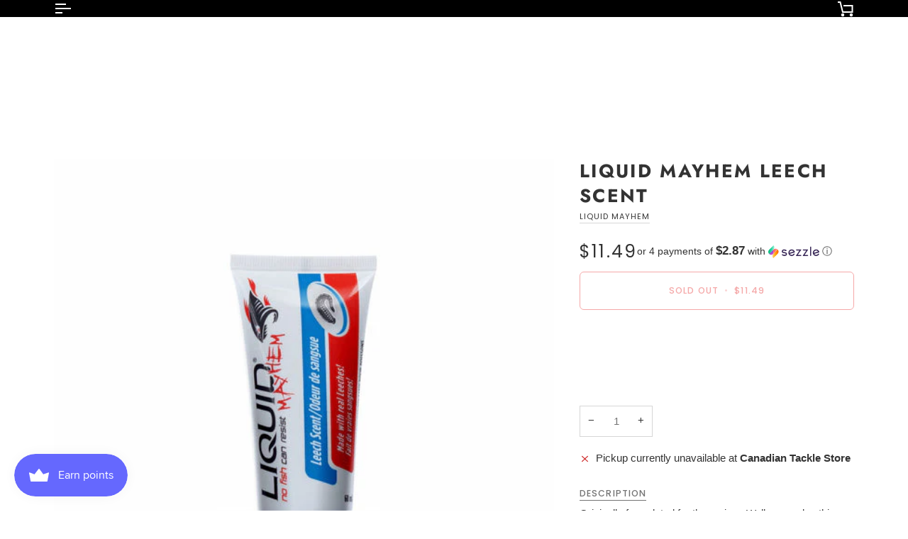

--- FILE ---
content_type: text/html; charset=utf-8
request_url: https://www.canadiantacklestore.com/products/liquid-mayhem-leech-scent
body_size: 67548
content:
<!doctype html>




<html class="no-js" lang="en" ><head>
  <meta charset="utf-8">
  <meta http-equiv="X-UA-Compatible" content="IE=edge,chrome=1">
  <meta name="viewport" content="width=device-width,initial-scale=1,viewport-fit=cover">
  <meta name="theme-color" content="#333333"><link rel="canonical" href="https://www.canadiantacklestore.com/products/liquid-mayhem-leech-scent"><!-- ======================= Pipeline Theme V7.2.1 ========================= -->

  <!-- Preloading ================================================================== -->

  <link rel="preconnect" href="https://cdn.shopify.com" crossorigin>
  <link rel="dns-prefetch" href="https://cdn.shopify.com">
  <link rel="preconnect" href="https://fonts.shopify.com" crossorigin>
  <link rel="dns-prefetch" href="https://fonts.shopifycdn.com">
  <link rel="preconnect" href="https://monorail-edge.shopifysvc.com" crossorigin>

  <link rel="preload" href="" as="font" type="font/woff2" crossorigin>
  <link rel="preload" href="//www.canadiantacklestore.com/cdn/fonts/jost/jost_n7.921dc18c13fa0b0c94c5e2517ffe06139c3615a3.woff2" as="font" type="font/woff2" crossorigin>
  <link rel="preload" href="//www.canadiantacklestore.com/cdn/fonts/poppins/poppins_n4.0ba78fa5af9b0e1a374041b3ceaadf0a43b41362.woff2" as="font" type="font/woff2" crossorigin>

  <link href="//www.canadiantacklestore.com/cdn/shop/t/25/assets/vendor.js?v=144118437607305429831721235757" as="script" rel="preload">
  <link href="//www.canadiantacklestore.com/cdn/shop/t/25/assets/theme.js?v=106986249159787365891721235757" as="script" rel="preload">
  <link href="//www.canadiantacklestore.com/cdn/shop/t/25/assets/theme.css?v=10698671419214382931721235757" as="script" rel="preload">

  <!-- Title and description ================================================ --><link rel="shortcut icon" href="//www.canadiantacklestore.com/cdn/shop/files/1_CTS_Fish_transparent_2020_2390b9b3-984e-4202-8e2f-e6fc5b072dce_32x32.png?v=1656516667" type="image/png">
  <title>
    

    Liquid Mayhem Leech Scent
&ndash; Canadian Tackle Store

  </title><meta name="description" content="Originally formulated for the serious Walleye angler, this scent also produces extremely well for Bass, Panfish, Trout and Steelhead just to name a few. Made with real Leeches Contains natural baitfish enzymes infused with powerful amino acids and other bite stimulants Formulated to target a fishes olfactory glands Tri">
  <!-- /snippets/social-meta-tags.liquid --><meta property="og:site_name" content="Canadian Tackle Store">
<meta property="og:url" content="https://www.canadiantacklestore.com/products/liquid-mayhem-leech-scent">
<meta property="og:title" content="Liquid Mayhem Leech Scent">
<meta property="og:type" content="product">
<meta property="og:description" content="Originally formulated for the serious Walleye angler, this scent also produces extremely well for Bass, Panfish, Trout and Steelhead just to name a few. Made with real Leeches Contains natural baitfish enzymes infused with powerful amino acids and other bite stimulants Formulated to target a fishes olfactory glands Tri"><meta property="og:price:amount" content="11.49">
  <meta property="og:price:currency" content="CAD">
      <meta property="og:image" content="http://www.canadiantacklestore.com/cdn/shop/files/LM-LEACH_1_540x_0c310dc2-d213-4552-b57c-da65e74e0e60.jpg?v=1720448240">
      <meta property="og:image:secure_url" content="https://www.canadiantacklestore.com/cdn/shop/files/LM-LEACH_1_540x_0c310dc2-d213-4552-b57c-da65e74e0e60.jpg?v=1720448240">
      <meta property="og:image:height" content="538">
      <meta property="og:image:width" content="540">
<meta property="twitter:image" content="http://www.canadiantacklestore.com/cdn/shop/files/LM-LEACH_1_540x_0c310dc2-d213-4552-b57c-da65e74e0e60_1200x1200.jpg?v=1720448240">

<meta name="twitter:site" content="@">
<meta name="twitter:card" content="summary_large_image">
<meta name="twitter:title" content="Liquid Mayhem Leech Scent">
<meta name="twitter:description" content="Originally formulated for the serious Walleye angler, this scent also produces extremely well for Bass, Panfish, Trout and Steelhead just to name a few. Made with real Leeches Contains natural baitfish enzymes infused with powerful amino acids and other bite stimulants Formulated to target a fishes olfactory glands Tri"><!-- CSS ================================================================== -->

  <link href="//www.canadiantacklestore.com/cdn/shop/t/25/assets/font-settings.css?v=132728077576937557951763749438" rel="stylesheet" type="text/css" media="all" />

  <!-- /snippets/css-variables.liquid -->


<style data-shopify>

:root {
/* ================ Layout Variables ================ */






--LAYOUT-WIDTH: 1200px;
--LAYOUT-GUTTER: 20px;
--LAYOUT-GUTTER-OFFSET: -20px;
--NAV-GUTTER: 15px;
--LAYOUT-OUTER: 36px;

/* ================ Product video ================ */

--COLOR-VIDEO-BG: #f2f2f2;


/* ================ Color Variables ================ */

/* === Backgrounds ===*/
--COLOR-BG: #ffffff;
--COLOR-BG-ACCENT: #ffffff;

/* === Text colors ===*/
--COLOR-TEXT-DARK: #000000;
--COLOR-TEXT: #000000;
--COLOR-TEXT-LIGHT: #4d4d4d;

/* === Bright color ===*/
--COLOR-PRIMARY: #e52727;
--COLOR-PRIMARY-HOVER: #b90606;
--COLOR-PRIMARY-FADE: rgba(229, 39, 39, 0.05);
--COLOR-PRIMARY-FADE-HOVER: rgba(229, 39, 39, 0.1);--COLOR-PRIMARY-OPPOSITE: #ffffff;

/* === Secondary/link Color ===*/
--COLOR-SECONDARY: #333333;
--COLOR-SECONDARY-HOVER: #0f0b0b;
--COLOR-SECONDARY-FADE: rgba(51, 51, 51, 0.05);
--COLOR-SECONDARY-FADE-HOVER: rgba(51, 51, 51, 0.1);--COLOR-SECONDARY-OPPOSITE: #ffffff;

/* === Shades of grey ===*/
--COLOR-A5:  rgba(0, 0, 0, 0.05);
--COLOR-A10: rgba(0, 0, 0, 0.1);
--COLOR-A20: rgba(0, 0, 0, 0.2);
--COLOR-A35: rgba(0, 0, 0, 0.35);
--COLOR-A50: rgba(0, 0, 0, 0.5);
--COLOR-A80: rgba(0, 0, 0, 0.8);
--COLOR-A90: rgba(0, 0, 0, 0.9);
--COLOR-A95: rgba(0, 0, 0, 0.95);


/* ================ Inverted Color Variables ================ */

--INVERSE-BG: #ffffff;
--INVERSE-BG-ACCENT: #e52727;

/* === Text colors ===*/
--INVERSE-TEXT-DARK: #737373;
--INVERSE-TEXT: #333333;
--INVERSE-TEXT-LIGHT: #707070;

/* === Bright color ===*/
--INVERSE-PRIMARY: #e52727;
--INVERSE-PRIMARY-HOVER: #b90606;
--INVERSE-PRIMARY-FADE: rgba(229, 39, 39, 0.05);
--INVERSE-PRIMARY-FADE-HOVER: rgba(229, 39, 39, 0.1);--INVERSE-PRIMARY-OPPOSITE: #ffffff;


/* === Second Color ===*/
--INVERSE-SECONDARY: #6a6a6a;
--INVERSE-SECONDARY-HOVER: #4e3a3a;
--INVERSE-SECONDARY-FADE: rgba(106, 106, 106, 0.05);
--INVERSE-SECONDARY-FADE-HOVER: rgba(106, 106, 106, 0.1);--INVERSE-SECONDARY-OPPOSITE: #ffffff;


/* === Shades of grey ===*/
--INVERSE-A5:  rgba(51, 51, 51, 0.05);
--INVERSE-A10: rgba(51, 51, 51, 0.1);
--INVERSE-A20: rgba(51, 51, 51, 0.2);
--INVERSE-A35: rgba(51, 51, 51, 0.3);
--INVERSE-A80: rgba(51, 51, 51, 0.8);
--INVERSE-A90: rgba(51, 51, 51, 0.9);
--INVERSE-A95: rgba(51, 51, 51, 0.95);


/* ================ Bright Color Variables ================ */

--BRIGHT-BG: #d2815f;
--BRIGHT-BG-ACCENT: #2693cf;

/* === Text colors ===*/
--BRIGHT-TEXT-DARK: #ffffff;
--BRIGHT-TEXT: #ffffff;
--BRIGHT-TEXT-LIGHT: #f2d9cf;

/* === Bright color ===*/
--BRIGHT-PRIMARY: #2693cf;
--BRIGHT-PRIMARY-HOVER: #0e699b;
--BRIGHT-PRIMARY-FADE: rgba(38, 147, 207, 0.05);
--BRIGHT-PRIMARY-FADE-HOVER: rgba(38, 147, 207, 0.1);--BRIGHT-PRIMARY-OPPOSITE: #000000;


/* === Second Color ===*/
--BRIGHT-SECONDARY: #f4a482;
--BRIGHT-SECONDARY-HOVER: #fd6b2c;
--BRIGHT-SECONDARY-FADE: rgba(244, 164, 130, 0.05);
--BRIGHT-SECONDARY-FADE-HOVER: rgba(244, 164, 130, 0.1);--BRIGHT-SECONDARY-OPPOSITE: #000000;


/* === Shades of grey ===*/
--BRIGHT-A5:  rgba(255, 255, 255, 0.05);
--BRIGHT-A10: rgba(255, 255, 255, 0.1);
--BRIGHT-A20: rgba(255, 255, 255, 0.2);
--BRIGHT-A35: rgba(255, 255, 255, 0.3);
--BRIGHT-A80: rgba(255, 255, 255, 0.8);
--BRIGHT-A90: rgba(255, 255, 255, 0.9);
--BRIGHT-A95: rgba(255, 255, 255, 0.95);


/* === Account Bar ===*/
--COLOR-ANNOUNCEMENT-BG: #e52727;
--COLOR-ANNOUNCEMENT-TEXT: #ffffff;

/* === Nav and dropdown link background ===*/
--COLOR-NAV: #000000;
--COLOR-NAV-TEXT: #ffffff;
--COLOR-NAV-TEXT-DARK: #d9d9d9;
--COLOR-NAV-TEXT-LIGHT: #b3b3b3;
--COLOR-NAV-BORDER: #ffffff;
--COLOR-NAV-A10: rgba(255, 255, 255, 0.1);
--COLOR-NAV-A50: rgba(255, 255, 255, 0.5);
--COLOR-HIGHLIGHT-LINK: #e52727;

/* === Site Footer ===*/
--COLOR-FOOTER-BG: #222324;
--COLOR-FOOTER-TEXT: #a6a9b3;
--COLOR-FOOTER-A5: rgba(166, 169, 179, 0.05);
--COLOR-FOOTER-A15: rgba(166, 169, 179, 0.15);
--COLOR-FOOTER-A90: rgba(166, 169, 179, 0.9);

/* === Sub-Footer ===*/
--COLOR-SUB-FOOTER-BG: #222324;
--COLOR-SUB-FOOTER-TEXT: #a6a9b3;
--COLOR-SUB-FOOTER-A5: rgba(166, 169, 179, 0.05);
--COLOR-SUB-FOOTER-A15: rgba(166, 169, 179, 0.15);
--COLOR-SUB-FOOTER-A90: rgba(166, 169, 179, 0.9);

/* === Products ===*/
--PRODUCT-GRID-ASPECT-RATIO: 90.0%;

/* === Product badges ===*/
--COLOR-BADGE: #ffffff;
--COLOR-BADGE-TEXT: #000000;
--COLOR-BADGE-TEXT-DARK: #000000;
--COLOR-BADGE-TEXT-HOVER: #262626;
--COLOR-BADGE-HAIRLINE: #f2f2f2;

/* === Product item slider ===*/--COLOR-PRODUCT-SLIDER: #ffffff;--COLOR-PRODUCT-SLIDER-OPPOSITE: rgba(13, 13, 13, 0.06);/* === disabled form colors ===*/
--COLOR-DISABLED-BG: #e6e6e6;
--COLOR-DISABLED-TEXT: #a6a6a6;

--INVERSE-DISABLED-BG: #ebebeb;
--INVERSE-DISABLED-TEXT: #b8b8b8;


/* === Tailwind RGBA Palette ===*/
--RGB-CANVAS: 255 255 255;
--RGB-CONTENT: 0 0 0;
--RGB-PRIMARY: 229 39 39;
--RGB-SECONDARY: 51 51 51;

--RGB-DARK-CANVAS: 255 255 255;
--RGB-DARK-CONTENT: 51 51 51;
--RGB-DARK-PRIMARY: 229 39 39;
--RGB-DARK-SECONDARY: 106 106 106;

--RGB-BRIGHT-CANVAS: 210 129 95;
--RGB-BRIGHT-CONTENT: 255 255 255;
--RGB-BRIGHT-PRIMARY: 38 147 207;
--RGB-BRIGHT-SECONDARY: 244 164 130;

--RGB-PRIMARY-CONTRAST: 255 255 255;
--RGB-SECONDARY-CONTRAST: 255 255 255;

--RGB-DARK-PRIMARY-CONTRAST: 255 255 255;
--RGB-DARK-SECONDARY-CONTRAST: 255 255 255;

--RGB-BRIGHT-PRIMARY-CONTRAST: 0 0 0;
--RGB-BRIGHT-SECONDARY-CONTRAST: 0 0 0;


/* === Button Radius === */
--BUTTON-RADIUS: 6px;


/* === Icon Stroke Width === */
--ICON-STROKE-WIDTH: 2px;


/* ================ Typography ================ */

--FONT-STACK-BODY: "system_ui", -apple-system, 'Segoe UI', Roboto, 'Helvetica Neue', 'Noto Sans', 'Liberation Sans', Arial, sans-serif, 'Apple Color Emoji', 'Segoe UI Emoji', 'Segoe UI Symbol', 'Noto Color Emoji';
--FONT-STYLE-BODY: normal;
--FONT-WEIGHT-BODY: 400;
--FONT-WEIGHT-BODY-BOLD: 700;
--FONT-ADJUST-BODY: 1.0;

  --FONT-BODY-TRANSFORM: none;
  --FONT-BODY-LETTER-SPACING: normal;


--FONT-STACK-HEADING: Jost, sans-serif;
--FONT-STYLE-HEADING: normal;
--FONT-WEIGHT-HEADING: 700;
--FONT-WEIGHT-HEADING-BOLD: 800;
--FONT-ADJUST-HEADING: 1.0;

  --FONT-HEADING-TRANSFORM: uppercase;
  --FONT-HEADING-LETTER-SPACING: 0.09em;

--FONT-STACK-ACCENT: Poppins, sans-serif;
--FONT-STYLE-ACCENT: normal;
--FONT-WEIGHT-ACCENT: 400;
--FONT-WEIGHT-ACCENT-BOLD: 500;
--FONT-ADJUST-ACCENT: 0.95;

  --FONT-ACCENT-TRANSFORM: uppercase;
  --FONT-ACCENT-LETTER-SPACING: 0.09em;

--TYPE-STACK-NAV: Poppins, sans-serif;
--TYPE-STYLE-NAV: normal;
--TYPE-ADJUST-NAV: 0.95;
--TYPE-WEIGHT-NAV: 400;

  --FONT-NAV-TRANSFORM: uppercase;
  --FONT-NAV-LETTER-SPACING: 0.09em;

--TYPE-STACK-BUTTON: Poppins, sans-serif;
--TYPE-STYLE-BUTTON: normal;
--TYPE-ADJUST-BUTTON: 0.95;
--TYPE-WEIGHT-BUTTON: 500;

  --FONT-BUTTON-TRANSFORM: uppercase;
  --FONT-BUTTON-LETTER-SPACING: 0.09em;

--TYPE-STACK-KICKER: Poppins, sans-serif;
--TYPE-STYLE-KICKER: normal;
--TYPE-ADJUST-KICKER: 0.95;
--TYPE-WEIGHT-KICKER: 500;

  --FONT-KICKER-TRANSFORM: uppercase;
  --FONT-KICKER-LETTER-SPACING: 0.09em;


--ICO-SELECT: url('//www.canadiantacklestore.com/cdn/shop/t/25/assets/ico-select.svg?v=100453803483958710311721311897');

/* ================ Photo correction ================ */
--PHOTO-CORRECTION: 100%;



}


/* ================ Typography ================ */
/* ================ type-scale.com ============ */

/* 1.16 base 13 */
:root {
 --font-1: 10px;
 --font-2: 11.3px;
 --font-3: 12px;
 --font-4: 13px;
 --font-5: 15.5px;
 --font-6: 17px;
 --font-7: 20px;
 --font-8: 23.5px;
 --font-9: 27px;
 --font-10:32px;
 --font-11:37px;
 --font-12:43px;
 --font-13:49px;
 --font-14:57px;
 --font-15:67px;
}

/* 1.175 base 13.5 */
@media only screen and (min-width: 480px) and (max-width: 1099px) {
  :root {
    --font-1: 10px;
    --font-2: 11.5px;
    --font-3: 12.5px;
    --font-4: 13.5px;
    --font-5: 16px;
    --font-6: 18px;
    --font-7: 21px;
    --font-8: 25px;
    --font-9: 29px;
    --font-10:34px;
    --font-11:40px;
    --font-12:47px;
    --font-13:56px;
    --font-14:65px;
   --font-15:77px;
  }
}
/* 1.22 base 14.5 */
@media only screen and (min-width: 1100px) {
  :root {
    --font-1: 10px;
    --font-2: 11.5px;
    --font-3: 13px;
    --font-4: 14.5px;
    --font-5: 17.5px;
    --font-6: 22px;
    --font-7: 26px;
    --font-8: 32px;
    --font-9: 39px;
    --font-10:48px;
    --font-11:58px;
    --font-12:71px;
    --font-13:87px;
    --font-14:106px;
    --font-15:129px;
 }
}


</style>


  <link href="//www.canadiantacklestore.com/cdn/shop/t/25/assets/theme.css?v=10698671419214382931721235757" rel="stylesheet" type="text/css" media="all" />

  <script>
    document.documentElement.className = document.documentElement.className.replace('no-js', 'js');

    
      document.documentElement.classList.add('aos-initialized');let root = '/';
    if (root[root.length - 1] !== '/') {
      root = `${root}/`;
    }
    var theme = {
      routes: {
        root_url: root,
        cart: '/cart',
        cart_add_url: '/cart/add',
        product_recommendations_url: '/recommendations/products',
        account_addresses_url: '/account/addresses',
        predictive_search_url: '/search/suggest'
      },
      state: {
        cartOpen: null,
      },
      sizes: {
        small: 480,
        medium: 768,
        large: 1100,
        widescreen: 1400
      },
      assets: {
        photoswipe: '//www.canadiantacklestore.com/cdn/shop/t/25/assets/photoswipe.js?v=162613001030112971491721235757',
        smoothscroll: '//www.canadiantacklestore.com/cdn/shop/t/25/assets/smoothscroll.js?v=37906625415260927261721235757',
        swatches: '//www.canadiantacklestore.com/cdn/shop/t/25/assets/swatches.json?v=154940297821828866241721235757',
        noImage: '//www.canadiantacklestore.com/cdn/shopifycloud/storefront/assets/no-image-2048-a2addb12.gif',
        base: '//www.canadiantacklestore.com/cdn/shop/t/25/assets/'
      },
      strings: {
        swatchesKey: "Color, Colour",
        addToCart: "Add to Cart",
        estimateShipping: "Estimate shipping",
        noShippingAvailable: "We do not ship to this destination.",
        free: "Free",
        from: "From",
        preOrder: "Pre-order",
        soldOut: "Sold Out",
        sale: "Sale",
        subscription: "Subscription",
        unavailable: "Unavailable",
        unitPrice: "Unit price",
        unitPriceSeparator: "per",
        stockout: "All available stock is in cart",
        products: "Products",
        pages: "Pages",
        collections: "Collections",
        resultsFor: "Results for",
        noResultsFor: "No results for",
        articles: "Articles",
        successMessage: "Link copied to clipboard",
      },
      settings: {
        badge_sale_type: "dollar",
        animate_hover: true,
        animate_scroll: true,
        show_locale_desktop: null,
        show_locale_mobile: null,
        show_currency_desktop: null,
        show_currency_mobile: null,
        currency_select_type: "country",
        currency_code_enable: false,
        cycle_images_hover_delay: 1.5
      },
      info: {
        name: 'pipeline'
      },
      version: '7.2.1',
      moneyFormat: "${{amount}}",
      shopCurrency: "CAD",
      currencyCode: "CAD"
    }
    let windowInnerHeight = window.innerHeight;
    document.documentElement.style.setProperty('--full-screen', `${windowInnerHeight}px`);
    document.documentElement.style.setProperty('--three-quarters', `${windowInnerHeight * 0.75}px`);
    document.documentElement.style.setProperty('--two-thirds', `${windowInnerHeight * 0.66}px`);
    document.documentElement.style.setProperty('--one-half', `${windowInnerHeight * 0.5}px`);
    document.documentElement.style.setProperty('--one-third', `${windowInnerHeight * 0.33}px`);
    document.documentElement.style.setProperty('--one-fifth', `${windowInnerHeight * 0.2}px`);

    window.isRTL = document.documentElement.getAttribute('dir') === 'rtl';
  </script><!-- Theme Javascript ============================================================== -->
  <script src="//www.canadiantacklestore.com/cdn/shop/t/25/assets/vendor.js?v=144118437607305429831721235757" defer="defer"></script>
  <script src="//www.canadiantacklestore.com/cdn/shop/t/25/assets/theme.js?v=106986249159787365891721235757" defer="defer"></script>

  <script>
    (function () {
      function onPageShowEvents() {
        if ('requestIdleCallback' in window) {
          requestIdleCallback(initCartEvent, { timeout: 500 })
        } else {
          initCartEvent()
        }
        function initCartEvent(){
          window.fetch(window.theme.routes.cart + '.js')
          .then((response) => {
            if(!response.ok){
              throw {status: response.statusText};
            }
            return response.json();
          })
          .then((response) => {
            document.dispatchEvent(new CustomEvent('theme:cart:change', {
              detail: {
                cart: response,
              },
              bubbles: true,
            }));
            return response;
          })
          .catch((e) => {
            console.error(e);
          });
        }
      };
      window.onpageshow = onPageShowEvents;
    })();
  </script>

  <script type="text/javascript">
    if (window.MSInputMethodContext && document.documentMode) {
      var scripts = document.getElementsByTagName('script')[0];
      var polyfill = document.createElement("script");
      polyfill.defer = true;
      polyfill.src = "//www.canadiantacklestore.com/cdn/shop/t/25/assets/ie11.js?v=144489047535103983231721235757";

      scripts.parentNode.insertBefore(polyfill, scripts);
    }
  </script>

  <!-- Shopify app scripts =========================================================== -->
  <script>window.performance && window.performance.mark && window.performance.mark('shopify.content_for_header.start');</script><meta name="google-site-verification" content="RORRhLz8YVDSvL2y4hZJtsh_iIhEdRh62Q1ld-2V08w">
<meta name="facebook-domain-verification" content="pirst375ryv8cybpf39y0dnz7ipbyc">
<meta id="shopify-digital-wallet" name="shopify-digital-wallet" content="/40410874011/digital_wallets/dialog">
<meta name="shopify-checkout-api-token" content="d050f14b48e87c38b5849b99d5fbd515">
<link rel="alternate" hreflang="x-default" href="https://www.canadiantacklestore.com/products/liquid-mayhem-leech-scent">
<link rel="alternate" hreflang="en" href="https://www.canadiantacklestore.com/products/liquid-mayhem-leech-scent">
<link rel="alternate" hreflang="fr" href="https://www.canadiantacklestore.com/fr/products/liquid-mayhem-leech-scent">
<link rel="alternate" type="application/json+oembed" href="https://www.canadiantacklestore.com/products/liquid-mayhem-leech-scent.oembed">
<script async="async" src="/checkouts/internal/preloads.js?locale=en-CA"></script>
<link rel="preconnect" href="https://shop.app" crossorigin="anonymous">
<script async="async" src="https://shop.app/checkouts/internal/preloads.js?locale=en-CA&shop_id=40410874011" crossorigin="anonymous"></script>
<script id="apple-pay-shop-capabilities" type="application/json">{"shopId":40410874011,"countryCode":"CA","currencyCode":"CAD","merchantCapabilities":["supports3DS"],"merchantId":"gid:\/\/shopify\/Shop\/40410874011","merchantName":"Canadian Tackle Store","requiredBillingContactFields":["postalAddress","email","phone"],"requiredShippingContactFields":["postalAddress","email","phone"],"shippingType":"shipping","supportedNetworks":["visa","masterCard","discover","interac"],"total":{"type":"pending","label":"Canadian Tackle Store","amount":"1.00"},"shopifyPaymentsEnabled":true,"supportsSubscriptions":true}</script>
<script id="shopify-features" type="application/json">{"accessToken":"d050f14b48e87c38b5849b99d5fbd515","betas":["rich-media-storefront-analytics"],"domain":"www.canadiantacklestore.com","predictiveSearch":true,"shopId":40410874011,"locale":"en"}</script>
<script>var Shopify = Shopify || {};
Shopify.shop = "canadian-tackle-store.myshopify.com";
Shopify.locale = "en";
Shopify.currency = {"active":"CAD","rate":"1.0"};
Shopify.country = "CA";
Shopify.theme = {"name":"Updating July 17 2024","id":142641234133,"schema_name":"Pipeline","schema_version":"7.2.1","theme_store_id":739,"role":"main"};
Shopify.theme.handle = "null";
Shopify.theme.style = {"id":null,"handle":null};
Shopify.cdnHost = "www.canadiantacklestore.com/cdn";
Shopify.routes = Shopify.routes || {};
Shopify.routes.root = "/";</script>
<script type="module">!function(o){(o.Shopify=o.Shopify||{}).modules=!0}(window);</script>
<script>!function(o){function n(){var o=[];function n(){o.push(Array.prototype.slice.apply(arguments))}return n.q=o,n}var t=o.Shopify=o.Shopify||{};t.loadFeatures=n(),t.autoloadFeatures=n()}(window);</script>
<script>
  window.ShopifyPay = window.ShopifyPay || {};
  window.ShopifyPay.apiHost = "shop.app\/pay";
  window.ShopifyPay.redirectState = null;
</script>
<script id="shop-js-analytics" type="application/json">{"pageType":"product"}</script>
<script defer="defer" async type="module" src="//www.canadiantacklestore.com/cdn/shopifycloud/shop-js/modules/v2/client.init-shop-cart-sync_C5BV16lS.en.esm.js"></script>
<script defer="defer" async type="module" src="//www.canadiantacklestore.com/cdn/shopifycloud/shop-js/modules/v2/chunk.common_CygWptCX.esm.js"></script>
<script type="module">
  await import("//www.canadiantacklestore.com/cdn/shopifycloud/shop-js/modules/v2/client.init-shop-cart-sync_C5BV16lS.en.esm.js");
await import("//www.canadiantacklestore.com/cdn/shopifycloud/shop-js/modules/v2/chunk.common_CygWptCX.esm.js");

  window.Shopify.SignInWithShop?.initShopCartSync?.({"fedCMEnabled":true,"windoidEnabled":true});

</script>
<script defer="defer" async type="module" src="//www.canadiantacklestore.com/cdn/shopifycloud/shop-js/modules/v2/client.payment-terms_CZxnsJam.en.esm.js"></script>
<script defer="defer" async type="module" src="//www.canadiantacklestore.com/cdn/shopifycloud/shop-js/modules/v2/chunk.common_CygWptCX.esm.js"></script>
<script defer="defer" async type="module" src="//www.canadiantacklestore.com/cdn/shopifycloud/shop-js/modules/v2/chunk.modal_D71HUcav.esm.js"></script>
<script type="module">
  await import("//www.canadiantacklestore.com/cdn/shopifycloud/shop-js/modules/v2/client.payment-terms_CZxnsJam.en.esm.js");
await import("//www.canadiantacklestore.com/cdn/shopifycloud/shop-js/modules/v2/chunk.common_CygWptCX.esm.js");
await import("//www.canadiantacklestore.com/cdn/shopifycloud/shop-js/modules/v2/chunk.modal_D71HUcav.esm.js");

  
</script>
<script>
  window.Shopify = window.Shopify || {};
  if (!window.Shopify.featureAssets) window.Shopify.featureAssets = {};
  window.Shopify.featureAssets['shop-js'] = {"shop-cart-sync":["modules/v2/client.shop-cart-sync_ZFArdW7E.en.esm.js","modules/v2/chunk.common_CygWptCX.esm.js"],"init-fed-cm":["modules/v2/client.init-fed-cm_CmiC4vf6.en.esm.js","modules/v2/chunk.common_CygWptCX.esm.js"],"shop-button":["modules/v2/client.shop-button_tlx5R9nI.en.esm.js","modules/v2/chunk.common_CygWptCX.esm.js"],"shop-cash-offers":["modules/v2/client.shop-cash-offers_DOA2yAJr.en.esm.js","modules/v2/chunk.common_CygWptCX.esm.js","modules/v2/chunk.modal_D71HUcav.esm.js"],"init-windoid":["modules/v2/client.init-windoid_sURxWdc1.en.esm.js","modules/v2/chunk.common_CygWptCX.esm.js"],"shop-toast-manager":["modules/v2/client.shop-toast-manager_ClPi3nE9.en.esm.js","modules/v2/chunk.common_CygWptCX.esm.js"],"init-shop-email-lookup-coordinator":["modules/v2/client.init-shop-email-lookup-coordinator_B8hsDcYM.en.esm.js","modules/v2/chunk.common_CygWptCX.esm.js"],"init-shop-cart-sync":["modules/v2/client.init-shop-cart-sync_C5BV16lS.en.esm.js","modules/v2/chunk.common_CygWptCX.esm.js"],"avatar":["modules/v2/client.avatar_BTnouDA3.en.esm.js"],"pay-button":["modules/v2/client.pay-button_FdsNuTd3.en.esm.js","modules/v2/chunk.common_CygWptCX.esm.js"],"init-customer-accounts":["modules/v2/client.init-customer-accounts_DxDtT_ad.en.esm.js","modules/v2/client.shop-login-button_C5VAVYt1.en.esm.js","modules/v2/chunk.common_CygWptCX.esm.js","modules/v2/chunk.modal_D71HUcav.esm.js"],"init-shop-for-new-customer-accounts":["modules/v2/client.init-shop-for-new-customer-accounts_ChsxoAhi.en.esm.js","modules/v2/client.shop-login-button_C5VAVYt1.en.esm.js","modules/v2/chunk.common_CygWptCX.esm.js","modules/v2/chunk.modal_D71HUcav.esm.js"],"shop-login-button":["modules/v2/client.shop-login-button_C5VAVYt1.en.esm.js","modules/v2/chunk.common_CygWptCX.esm.js","modules/v2/chunk.modal_D71HUcav.esm.js"],"init-customer-accounts-sign-up":["modules/v2/client.init-customer-accounts-sign-up_CPSyQ0Tj.en.esm.js","modules/v2/client.shop-login-button_C5VAVYt1.en.esm.js","modules/v2/chunk.common_CygWptCX.esm.js","modules/v2/chunk.modal_D71HUcav.esm.js"],"shop-follow-button":["modules/v2/client.shop-follow-button_Cva4Ekp9.en.esm.js","modules/v2/chunk.common_CygWptCX.esm.js","modules/v2/chunk.modal_D71HUcav.esm.js"],"checkout-modal":["modules/v2/client.checkout-modal_BPM8l0SH.en.esm.js","modules/v2/chunk.common_CygWptCX.esm.js","modules/v2/chunk.modal_D71HUcav.esm.js"],"lead-capture":["modules/v2/client.lead-capture_Bi8yE_yS.en.esm.js","modules/v2/chunk.common_CygWptCX.esm.js","modules/v2/chunk.modal_D71HUcav.esm.js"],"shop-login":["modules/v2/client.shop-login_D6lNrXab.en.esm.js","modules/v2/chunk.common_CygWptCX.esm.js","modules/v2/chunk.modal_D71HUcav.esm.js"],"payment-terms":["modules/v2/client.payment-terms_CZxnsJam.en.esm.js","modules/v2/chunk.common_CygWptCX.esm.js","modules/v2/chunk.modal_D71HUcav.esm.js"]};
</script>
<script>(function() {
  var isLoaded = false;
  function asyncLoad() {
    if (isLoaded) return;
    isLoaded = true;
    var urls = ["\/\/cdn.shopify.com\/proxy\/00645fe1bd5b07d7e0ff942e408bb237ae89853708e96e5ce732a0263d6c7bb3\/bingshoppingtool-t2app-prod.trafficmanager.net\/uet\/tracking_script?shop=canadian-tackle-store.myshopify.com\u0026sp-cache-control=cHVibGljLCBtYXgtYWdlPTkwMA","\/\/shopify.privy.com\/widget.js?shop=canadian-tackle-store.myshopify.com","\/\/shopify.privy.com\/widget.js?shop=canadian-tackle-store.myshopify.com","\/\/swymv3free-01.azureedge.net\/code\/swym-shopify.js?shop=canadian-tackle-store.myshopify.com","https:\/\/cdn.pushowl.com\/latest\/sdks\/pushowl-shopify.js?subdomain=canadian-tackle-store\u0026environment=production\u0026guid=fdf38d35-7a41-4e63-88b4-b95273f1ba10\u0026shop=canadian-tackle-store.myshopify.com"];
    for (var i = 0; i < urls.length; i++) {
      var s = document.createElement('script');
      s.type = 'text/javascript';
      s.async = true;
      s.src = urls[i];
      var x = document.getElementsByTagName('script')[0];
      x.parentNode.insertBefore(s, x);
    }
  };
  if(window.attachEvent) {
    window.attachEvent('onload', asyncLoad);
  } else {
    window.addEventListener('load', asyncLoad, false);
  }
})();</script>
<script id="__st">var __st={"a":40410874011,"offset":-18000,"reqid":"f953d956-51c8-4ac7-a451-0aef0df70c1d-1768728766","pageurl":"www.canadiantacklestore.com\/products\/liquid-mayhem-leech-scent","u":"65e64a44b391","p":"product","rtyp":"product","rid":8643491692757};</script>
<script>window.ShopifyPaypalV4VisibilityTracking = true;</script>
<script id="captcha-bootstrap">!function(){'use strict';const t='contact',e='account',n='new_comment',o=[[t,t],['blogs',n],['comments',n],[t,'customer']],c=[[e,'customer_login'],[e,'guest_login'],[e,'recover_customer_password'],[e,'create_customer']],r=t=>t.map((([t,e])=>`form[action*='/${t}']:not([data-nocaptcha='true']) input[name='form_type'][value='${e}']`)).join(','),a=t=>()=>t?[...document.querySelectorAll(t)].map((t=>t.form)):[];function s(){const t=[...o],e=r(t);return a(e)}const i='password',u='form_key',d=['recaptcha-v3-token','g-recaptcha-response','h-captcha-response',i],f=()=>{try{return window.sessionStorage}catch{return}},m='__shopify_v',_=t=>t.elements[u];function p(t,e,n=!1){try{const o=window.sessionStorage,c=JSON.parse(o.getItem(e)),{data:r}=function(t){const{data:e,action:n}=t;return t[m]||n?{data:e,action:n}:{data:t,action:n}}(c);for(const[e,n]of Object.entries(r))t.elements[e]&&(t.elements[e].value=n);n&&o.removeItem(e)}catch(o){console.error('form repopulation failed',{error:o})}}const l='form_type',E='cptcha';function T(t){t.dataset[E]=!0}const w=window,h=w.document,L='Shopify',v='ce_forms',y='captcha';let A=!1;((t,e)=>{const n=(g='f06e6c50-85a8-45c8-87d0-21a2b65856fe',I='https://cdn.shopify.com/shopifycloud/storefront-forms-hcaptcha/ce_storefront_forms_captcha_hcaptcha.v1.5.2.iife.js',D={infoText:'Protected by hCaptcha',privacyText:'Privacy',termsText:'Terms'},(t,e,n)=>{const o=w[L][v],c=o.bindForm;if(c)return c(t,g,e,D).then(n);var r;o.q.push([[t,g,e,D],n]),r=I,A||(h.body.append(Object.assign(h.createElement('script'),{id:'captcha-provider',async:!0,src:r})),A=!0)});var g,I,D;w[L]=w[L]||{},w[L][v]=w[L][v]||{},w[L][v].q=[],w[L][y]=w[L][y]||{},w[L][y].protect=function(t,e){n(t,void 0,e),T(t)},Object.freeze(w[L][y]),function(t,e,n,w,h,L){const[v,y,A,g]=function(t,e,n){const i=e?o:[],u=t?c:[],d=[...i,...u],f=r(d),m=r(i),_=r(d.filter((([t,e])=>n.includes(e))));return[a(f),a(m),a(_),s()]}(w,h,L),I=t=>{const e=t.target;return e instanceof HTMLFormElement?e:e&&e.form},D=t=>v().includes(t);t.addEventListener('submit',(t=>{const e=I(t);if(!e)return;const n=D(e)&&!e.dataset.hcaptchaBound&&!e.dataset.recaptchaBound,o=_(e),c=g().includes(e)&&(!o||!o.value);(n||c)&&t.preventDefault(),c&&!n&&(function(t){try{if(!f())return;!function(t){const e=f();if(!e)return;const n=_(t);if(!n)return;const o=n.value;o&&e.removeItem(o)}(t);const e=Array.from(Array(32),(()=>Math.random().toString(36)[2])).join('');!function(t,e){_(t)||t.append(Object.assign(document.createElement('input'),{type:'hidden',name:u})),t.elements[u].value=e}(t,e),function(t,e){const n=f();if(!n)return;const o=[...t.querySelectorAll(`input[type='${i}']`)].map((({name:t})=>t)),c=[...d,...o],r={};for(const[a,s]of new FormData(t).entries())c.includes(a)||(r[a]=s);n.setItem(e,JSON.stringify({[m]:1,action:t.action,data:r}))}(t,e)}catch(e){console.error('failed to persist form',e)}}(e),e.submit())}));const S=(t,e)=>{t&&!t.dataset[E]&&(n(t,e.some((e=>e===t))),T(t))};for(const o of['focusin','change'])t.addEventListener(o,(t=>{const e=I(t);D(e)&&S(e,y())}));const B=e.get('form_key'),M=e.get(l),P=B&&M;t.addEventListener('DOMContentLoaded',(()=>{const t=y();if(P)for(const e of t)e.elements[l].value===M&&p(e,B);[...new Set([...A(),...v().filter((t=>'true'===t.dataset.shopifyCaptcha))])].forEach((e=>S(e,t)))}))}(h,new URLSearchParams(w.location.search),n,t,e,['guest_login'])})(!0,!0)}();</script>
<script integrity="sha256-4kQ18oKyAcykRKYeNunJcIwy7WH5gtpwJnB7kiuLZ1E=" data-source-attribution="shopify.loadfeatures" defer="defer" src="//www.canadiantacklestore.com/cdn/shopifycloud/storefront/assets/storefront/load_feature-a0a9edcb.js" crossorigin="anonymous"></script>
<script crossorigin="anonymous" defer="defer" src="//www.canadiantacklestore.com/cdn/shopifycloud/storefront/assets/shopify_pay/storefront-65b4c6d7.js?v=20250812"></script>
<script data-source-attribution="shopify.dynamic_checkout.dynamic.init">var Shopify=Shopify||{};Shopify.PaymentButton=Shopify.PaymentButton||{isStorefrontPortableWallets:!0,init:function(){window.Shopify.PaymentButton.init=function(){};var t=document.createElement("script");t.src="https://www.canadiantacklestore.com/cdn/shopifycloud/portable-wallets/latest/portable-wallets.en.js",t.type="module",document.head.appendChild(t)}};
</script>
<script data-source-attribution="shopify.dynamic_checkout.buyer_consent">
  function portableWalletsHideBuyerConsent(e){var t=document.getElementById("shopify-buyer-consent"),n=document.getElementById("shopify-subscription-policy-button");t&&n&&(t.classList.add("hidden"),t.setAttribute("aria-hidden","true"),n.removeEventListener("click",e))}function portableWalletsShowBuyerConsent(e){var t=document.getElementById("shopify-buyer-consent"),n=document.getElementById("shopify-subscription-policy-button");t&&n&&(t.classList.remove("hidden"),t.removeAttribute("aria-hidden"),n.addEventListener("click",e))}window.Shopify?.PaymentButton&&(window.Shopify.PaymentButton.hideBuyerConsent=portableWalletsHideBuyerConsent,window.Shopify.PaymentButton.showBuyerConsent=portableWalletsShowBuyerConsent);
</script>
<script>
  function portableWalletsCleanup(e){e&&e.src&&console.error("Failed to load portable wallets script "+e.src);var t=document.querySelectorAll("shopify-accelerated-checkout .shopify-payment-button__skeleton, shopify-accelerated-checkout-cart .wallet-cart-button__skeleton"),e=document.getElementById("shopify-buyer-consent");for(let e=0;e<t.length;e++)t[e].remove();e&&e.remove()}function portableWalletsNotLoadedAsModule(e){e instanceof ErrorEvent&&"string"==typeof e.message&&e.message.includes("import.meta")&&"string"==typeof e.filename&&e.filename.includes("portable-wallets")&&(window.removeEventListener("error",portableWalletsNotLoadedAsModule),window.Shopify.PaymentButton.failedToLoad=e,"loading"===document.readyState?document.addEventListener("DOMContentLoaded",window.Shopify.PaymentButton.init):window.Shopify.PaymentButton.init())}window.addEventListener("error",portableWalletsNotLoadedAsModule);
</script>

<script type="module" src="https://www.canadiantacklestore.com/cdn/shopifycloud/portable-wallets/latest/portable-wallets.en.js" onError="portableWalletsCleanup(this)" crossorigin="anonymous"></script>
<script nomodule>
  document.addEventListener("DOMContentLoaded", portableWalletsCleanup);
</script>

<link id="shopify-accelerated-checkout-styles" rel="stylesheet" media="screen" href="https://www.canadiantacklestore.com/cdn/shopifycloud/portable-wallets/latest/accelerated-checkout-backwards-compat.css" crossorigin="anonymous">
<style id="shopify-accelerated-checkout-cart">
        #shopify-buyer-consent {
  margin-top: 1em;
  display: inline-block;
  width: 100%;
}

#shopify-buyer-consent.hidden {
  display: none;
}

#shopify-subscription-policy-button {
  background: none;
  border: none;
  padding: 0;
  text-decoration: underline;
  font-size: inherit;
  cursor: pointer;
}

#shopify-subscription-policy-button::before {
  box-shadow: none;
}

      </style>

<script>window.performance && window.performance.mark && window.performance.mark('shopify.content_for_header.end');</script>
<!-- BEGIN app block: shopify://apps/sales-discounts/blocks/sale-labels/29205fb1-2e68-4d81-a905-d828a51c8413 --><style>#Product-Slider>div+div .hc-sale-tag,.Product__Gallery--stack .Product__SlideItem+.Product__SlideItem .hc-sale-tag,.\#product-card-badge.\@type\:sale,.badge--on-sale,.badge--onsale,.badge.color-sale,.badge.onsale,.flag.sale,.grid-product__on-sale,.grid-product__tag--sale,.hc-sale-tag+.ProductItem__Wrapper .ProductItem__Label,.hc-sale-tag+.badge__container,.hc-sale-tag+.card__inner .badge,.hc-sale-tag+.card__inner+.card__content .card__badge,.hc-sale-tag+link+.card-wrapper .card__badge,.hc-sale-tag+.card__wrapper .card__badge,.hc-sale-tag+.image-wrapper .product-item__badge,.hc-sale-tag+.product--labels,.hc-sale-tag+.product-item__image-wrapper .product-item__label-list,.hc-sale-tag+a .label,.hc-sale-tag+img+.product-item__meta+.product-item__badge,.label .overlay-sale,.lbl.on-sale,.media-column+.media-column .hc-sale-tag,.price__badge-sale,.product-badge--sale,.product-badge__sale,.product-card__label--sale,.product-item__badge--sale,.product-label--on-sale,.product-label--sale,.product-label.sale,.product__badge--sale,.product__badge__item--sale,.product__media-icon,.productitem__badge--sale,.sale-badge,.sale-box,.sale-item.icn,.sale-sticker,.sale_banner,.theme-img+.theme-img .hc-sale-tag,.hc-sale-tag+a+.badge,.hc-sale-tag+div .badge{display:none!important}.facets__display{z-index:3!important}.indiv-product .hc-sale-tag,.product-item--with-hover-swatches .hc-sale-tag,.product-recommendations .hc-sale-tag{z-index:3}#Product-Slider .hc-sale-tag{z-index:6}.product-holder .hc-sale-tag{z-index:9}.apply-gallery-animation .hc-product-page{z-index:10}.product-card.relative.flex.flex-col .hc-sale-tag{z-index:21}@media only screen and (min-width:750px){.product-gallery-item+.product-gallery-item .hc-sale-tag,.product__slide+.product__slide .hc-sale-tag,.yv-product-slider-item+.yv-product-slider-item .hc-sale-tag{display:none!important}}@media (min-width:960px){.product__media-item+.product__media-item .hc-sale-tag,.splide__slide+.splide__slide .hc-sale-tag{display:none!important}}
</style>
<script>
  let hcSaleLabelSettings = {
    domain: "canadian-tackle-store.myshopify.com",
    variants: [{"id":48397977944277,"title":"Default Title","option1":"Default Title","option2":null,"option3":null,"sku":"","requires_shipping":true,"taxable":true,"featured_image":null,"available":false,"name":"Liquid Mayhem Leech Scent","public_title":null,"options":["Default Title"],"price":1149,"weight":0,"compare_at_price":null,"inventory_management":"shopify","barcode":"","requires_selling_plan":false,"selling_plan_allocations":[]}],
    selectedVariant: {"id":48397977944277,"title":"Default Title","option1":"Default Title","option2":null,"option3":null,"sku":"","requires_shipping":true,"taxable":true,"featured_image":null,"available":false,"name":"Liquid Mayhem Leech Scent","public_title":null,"options":["Default Title"],"price":1149,"weight":0,"compare_at_price":null,"inventory_management":"shopify","barcode":"","requires_selling_plan":false,"selling_plan_allocations":[]},
    productPageImages: ["\/\/www.canadiantacklestore.com\/cdn\/shop\/files\/LM-LEACH_1_540x_0c310dc2-d213-4552-b57c-da65e74e0e60.jpg?v=1720448240"],
    
  }
</script>
<style>.hc-sale-tag{z-index:2;display:inline-block;width:auto;height:26px;background:#fb485e;position:absolute!important;left:0;top:8px;color:#fff;font-size:14px;font-weight:700;line-height:26px;padding:0 10px}.hc-sale-tag:before{content:'';position:absolute;z-index:2;top:0;right:-12px;border-top:13px solid #fb485e;border-bottom:13px solid #fb485e;border-right:13px solid transparent}.hc-sale-tag{background:#160104;color:#ffffff;}.hc-sale-tag:before{border-top-color:#160104;border-bottom-color:#160104;}</style><script>document.addEventListener("DOMContentLoaded",function(){"undefined"!=typeof hcVariants&&function(e){function t(e,t,a){return function(){if(a)return t.apply(this,arguments),e.apply(this,arguments);var n=e.apply(this,arguments);return t.apply(this,arguments),n}}var a=null;function n(){var t=window.location.search.replace(/.*variant=(\d+).*/,"$1");t&&t!=a&&(a=t,e(t))}window.history.pushState=t(history.pushState,n),window.history.replaceState=t(history.replaceState,n),window.addEventListener("popstate",n)}(function(e){let t=null;for(var a=0;a<hcVariants.length;a++)if(hcVariants[a].id==e){t=hcVariants[a];var n=document.querySelectorAll(".hc-product-page.hc-sale-tag");if(t.compare_at_price&&t.compare_at_price>t.price){var r=100*(t.compare_at_price-t.price)/t.compare_at_price;if(null!=r)for(a=0;a<n.length;a++)n[a].childNodes[0].textContent=r.toFixed(0)+"%",n[a].style.display="block";else for(a=0;a<n.length;a++)n[a].style.display="none"}else for(a=0;a<n.length;a++)n[a].style.display="none";break}})});</script> 


<!-- END app block --><!-- BEGIN app block: shopify://apps/eg-auto-add-to-cart/blocks/app-embed/0f7d4f74-1e89-4820-aec4-6564d7e535d2 -->










  
    <script
      async
      type="text/javascript"
      src="https://cdn.506.io/eg/script.js?shop=canadian-tackle-store.myshopify.com&v=7"
    ></script>
  



  <meta id="easygift-shop" itemid="c2hvcF8kXzE3Njg3Mjg3NjY=" content="{&quot;isInstalled&quot;:true,&quot;installedOn&quot;:&quot;2023-07-28T16:21:53.603Z&quot;,&quot;appVersion&quot;:&quot;3.0&quot;,&quot;subscriptionName&quot;:&quot;Standard&quot;,&quot;cartAnalytics&quot;:true,&quot;freeTrialEndsOn&quot;:null,&quot;settings&quot;:{&quot;reminderBannerStyle&quot;:{&quot;position&quot;:{&quot;horizontal&quot;:&quot;right&quot;,&quot;vertical&quot;:&quot;bottom&quot;},&quot;primaryColor&quot;:&quot;#000000&quot;,&quot;cssStyles&quot;:&quot;&quot;,&quot;headerText&quot;:&quot;&quot;,&quot;subHeaderText&quot;:&quot;&quot;,&quot;showImage&quot;:false,&quot;imageUrl&quot;:null,&quot;displayAfter&quot;:5,&quot;closingMode&quot;:&quot;doNotAutoClose&quot;,&quot;selfcloseAfter&quot;:5,&quot;reshowBannerAfter&quot;:&quot;everyNewSession&quot;},&quot;addedItemIdentifier&quot;:&quot;_Gifted&quot;,&quot;ignoreOtherAppLineItems&quot;:null,&quot;customVariantsInfoLifetimeMins&quot;:1440,&quot;redirectPath&quot;:null,&quot;ignoreNonStandardCartRequests&quot;:false,&quot;bannerStyle&quot;:{&quot;position&quot;:{&quot;horizontal&quot;:&quot;right&quot;,&quot;vertical&quot;:&quot;bottom&quot;},&quot;primaryColor&quot;:&quot;#000000&quot;,&quot;cssStyles&quot;:null},&quot;themePresetId&quot;:null,&quot;notificationStyle&quot;:{&quot;position&quot;:{&quot;horizontal&quot;:null,&quot;vertical&quot;:null},&quot;cssStyles&quot;:null,&quot;duration&quot;:null,&quot;hasCustomizations&quot;:false,&quot;primaryColor&quot;:null},&quot;fetchCartData&quot;:false,&quot;useLocalStorage&quot;:{&quot;enabled&quot;:false,&quot;expiryMinutes&quot;:null},&quot;popupStyle&quot;:{&quot;showProductLink&quot;:false,&quot;addButtonText&quot;:null,&quot;cssStyles&quot;:null,&quot;dismissButtonText&quot;:null,&quot;hasCustomizations&quot;:false,&quot;imageUrl&quot;:null,&quot;outOfStockButtonText&quot;:null,&quot;primaryColor&quot;:null,&quot;secondaryColor&quot;:null,&quot;subscriptionLabel&quot;:&quot;Subscription Plan&quot;},&quot;refreshAfterBannerClick&quot;:false,&quot;disableReapplyRules&quot;:false,&quot;disableReloadOnFailedAddition&quot;:false,&quot;autoReloadCartPage&quot;:false,&quot;ajaxRedirectPath&quot;:null,&quot;allowSimultaneousRequests&quot;:false,&quot;applyRulesOnCheckout&quot;:false,&quot;enableCartCtrlOverrides&quot;:true,&quot;scriptSettings&quot;:{&quot;branding&quot;:{&quot;show&quot;:false,&quot;removalRequestSent&quot;:null},&quot;productPageRedirection&quot;:{&quot;enabled&quot;:false,&quot;products&quot;:[],&quot;redirectionURL&quot;:&quot;\/&quot;},&quot;debugging&quot;:{&quot;enabled&quot;:false,&quot;enabledOn&quot;:null,&quot;stringifyObj&quot;:false},&quot;customCSS&quot;:null,&quot;delayUpdates&quot;:2000,&quot;decodePayload&quot;:false,&quot;hideAlertsOnFrontend&quot;:false,&quot;removeEGPropertyFromSplitActionLineItems&quot;:false,&quot;fetchProductInfoFromSavedDomain&quot;:false,&quot;enableBuyNowInterceptions&quot;:false,&quot;removeProductsAddedFromExpiredRules&quot;:false,&quot;useFinalPrice&quot;:false,&quot;hideGiftedPropertyText&quot;:false,&quot;fetchCartDataBeforeRequest&quot;:false}},&quot;translations&quot;:null,&quot;defaultLocale&quot;:&quot;en&quot;,&quot;shopDomain&quot;:&quot;www.canadiantacklestore.com&quot;}">


<script defer>
  (async function() {
    try {

      const blockVersion = "v3"
      if (blockVersion != "v3") {
        return
      }

      let metaErrorFlag = false;
      if (metaErrorFlag) {
        return
      }

      // Parse metafields as JSON
      const metafields = {"easygift-rule-64c3f11f283f0c2cc6e89745":{"schedule":{"enabled":false,"starts":null,"ends":null},"trigger":{"productTags":{"targets":[],"collectionInfo":null,"sellingPlan":null},"type":"cartValue","minCartValue":150,"hasUpperCartValue":false,"upperCartValue":null,"products":[],"collections":[],"condition":null,"conditionMin":null,"conditionMax":null,"collectionSellingPlanType":null},"action":{"notification":{"enabled":true,"showImage":false,"imageUrl":"","headerText":"A FREE gift has been added to your cart!"},"discount":{"easygiftAppDiscount":false,"value":null,"discountType":null,"type":"shpAutomatic","title":"Free Canadian Tackle Store Decal","code":null,"id":"gid:\/\/shopify\/DiscountAutomaticNode\/1278767890645","createdByEasyGift":false,"issue":null},"popupOptions":{"showVariantsSeparately":false,"headline":null,"subHeadline":null,"showItemsPrice":false,"popupDismissable":false,"subscriptionLabel":"Subscription Plan","imageUrl":null,"persistPopup":false,"rewardQuantity":1,"showDiscountedPrice":false,"hideOOSItems":false},"banner":{"redirectLink":null,"enabled":false,"headerText":null,"subHeaderText":null,"showImage":false,"imageUrl":null,"displayAfter":"5","closingMode":"doNotAutoClose","selfcloseAfter":"5","reshowBannerAfter":"everyNewSession"},"type":"addAutomatically","products":[{"name":"Canadian Tackle Store Stickers - 5\" x 2\" Logo","variantId":"40244997750939","variantGid":"gid:\/\/shopify\/ProductVariant\/40244997750939","productGid":"gid:\/\/shopify\/Product\/5496899436699","quantity":1,"handle":"canadian-tackle-store-stickers","price":"5.49","alerts":[{"type":"outOfStock","triggered":false}]}],"limit":1,"preventProductRemoval":false,"addAvailableProducts":false},"targeting":{"link":{"destination":null,"data":null,"cookieLifetime":14},"additionalCriteria":{"geo":{"include":[],"exclude":[]},"hasOrderCountMax":false,"orderCountMax":null,"hasTotalSpentMax":null,"totalSpentMax":null,"type":null,"customerTags":[],"customerTagsExcluded":[],"customerId":[],"orderCount":null,"totalSpent":null},"type":"all"},"settings":{"showReminderBanner":false,"worksInReverse":true,"runsOncePerSession":false,"preventAddedItemPurchase":false},"translations":null,"_id":"64c3f11f283f0c2cc6e89745","name":"Free Canadian Tackle Decal","store":"64c3eb1932a7338aa9c1f067","shop":"canadian-tackle-store","active":true,"createdAt":"2023-07-28T16:47:27.891Z","updatedAt":"2025-05-16T09:55:40.452Z","__v":0},"easygift-rule-64c9479b5bcc7e02981f98a2":{"schedule":{"enabled":false,"starts":null,"ends":null},"trigger":{"productTags":{"targets":[],"collectionInfo":null,"sellingPlan":null},"type":"productsInclude","minCartValue":null,"hasUpperCartValue":false,"upperCartValue":null,"products":[{"alerts":[],"name":"Beast Coast Blade Runner Swimbait - Chartreuse Pumpkin","variantId":43612297953493,"variantGid":"gid:\/\/shopify\/ProductVariant\/43612297953493","productGid":"gid:\/\/shopify\/Product\/7863494803669","handle":"beast-coast-blade-runner","sellingPlans":[],"_id":"664f822869811054d70b0c00"},{"alerts":[],"name":"Beast Coast Blade Runner Swimbait - Pro Pearl","variantId":43612297986261,"variantGid":"gid:\/\/shopify\/ProductVariant\/43612297986261","productGid":"gid:\/\/shopify\/Product\/7863494803669","handle":"beast-coast-blade-runner","sellingPlans":[],"_id":"664f822869811054d70b0c01"},{"alerts":[],"name":"Beast Coast Blade Runner Swimbait - Pumpkin Gill","variantId":43612298019029,"variantGid":"gid:\/\/shopify\/ProductVariant\/43612298019029","productGid":"gid:\/\/shopify\/Product\/7863494803669","handle":"beast-coast-blade-runner","sellingPlans":[],"_id":"664f822869811054d70b0c02"},{"alerts":[],"name":"Beast Coast Blade Runner Swimbait - Dark Green Pumpkin","variantId":43615217058005,"variantGid":"gid:\/\/shopify\/ProductVariant\/43615217058005","productGid":"gid:\/\/shopify\/Product\/7863494803669","handle":"beast-coast-blade-runner","sellingPlans":[],"_id":"664f822869811054d70b0c03"},{"alerts":[],"name":"Beast Coast Blade Runner Swimbait - Pure Pearl","variantId":43615236260053,"variantGid":"gid:\/\/shopify\/ProductVariant\/43615236260053","productGid":"gid:\/\/shopify\/Product\/7863494803669","handle":"beast-coast-blade-runner","sellingPlans":[],"_id":"664f822869811054d70b0c04"},{"alerts":[],"name":"Beast Coast Blade Runner Swimbait - Bruised","variantId":43615250317525,"variantGid":"gid:\/\/shopify\/ProductVariant\/43615250317525","productGid":"gid:\/\/shopify\/Product\/7863494803669","handle":"beast-coast-blade-runner","sellingPlans":[],"_id":"664f822869811054d70b0c05"},{"alerts":[],"name":"Beast Coast Flippin' Delight - Dirty Bug","variantId":43615293702357,"variantGid":"gid:\/\/shopify\/ProductVariant\/43615293702357","productGid":"gid:\/\/shopify\/Product\/7864356176085","handle":"beast-coast-flippin-delight","sellingPlans":[],"_id":"664f822869811054d70b0c06"},{"alerts":[],"name":"Beast Coast Flippin' Delight - Dark Green Pumpkin","variantId":43615293735125,"variantGid":"gid:\/\/shopify\/ProductVariant\/43615293735125","productGid":"gid:\/\/shopify\/Product\/7864356176085","handle":"beast-coast-flippin-delight","sellingPlans":[],"_id":"664f822869811054d70b0c07"},{"alerts":[],"name":"Beast Coast Flippin' Delight - Bruised","variantId":43615293767893,"variantGid":"gid:\/\/shopify\/ProductVariant\/43615293767893","productGid":"gid:\/\/shopify\/Product\/7864356176085","handle":"beast-coast-flippin-delight","sellingPlans":[],"_id":"664f822869811054d70b0c08"},{"alerts":[],"name":"Beast Coast Flippin' Delight - Pumpkin Gill","variantId":43615293800661,"variantGid":"gid:\/\/shopify\/ProductVariant\/43615293800661","productGid":"gid:\/\/shopify\/Product\/7864356176085","handle":"beast-coast-flippin-delight","sellingPlans":[],"_id":"664f822869811054d70b0c09"},{"alerts":[],"name":"Beast Coast Flippin' Delight - 420 Melon","variantId":43615293833429,"variantGid":"gid:\/\/shopify\/ProductVariant\/43615293833429","productGid":"gid:\/\/shopify\/Product\/7864356176085","handle":"beast-coast-flippin-delight","sellingPlans":[],"_id":"664f822869811054d70b0c0a"},{"alerts":[],"name":"Beast Coast Flippin' Delight - Dirtbag","variantId":44214792224981,"variantGid":"gid:\/\/shopify\/ProductVariant\/44214792224981","productGid":"gid:\/\/shopify\/Product\/7864356176085","handle":"beast-coast-flippin-delight","sellingPlans":[],"_id":"664f822869811054d70b0c0b"},{"alerts":[],"name":"Beast Coast Flippin' Delight - Blackout","variantId":44214792257749,"variantGid":"gid:\/\/shopify\/ProductVariant\/44214792257749","productGid":"gid:\/\/shopify\/Product\/7864356176085","handle":"beast-coast-flippin-delight","sellingPlans":[],"_id":"664f822869811054d70b0c0c"},{"alerts":[],"name":"Beast Coast Gorilla Swimjig - 3\/8 oz \/ Thunder Shad","variantId":43615554994389,"variantGid":"gid:\/\/shopify\/ProductVariant\/43615554994389","productGid":"gid:\/\/shopify\/Product\/7864399986901","handle":"beast-coast-gorillia","sellingPlans":[],"_id":"664f822869811054d70b0c0d"},{"alerts":[],"name":"Beast Coast Gorilla Swimjig - 3\/8 oz \/ Bruised","variantId":43615555059925,"variantGid":"gid:\/\/shopify\/ProductVariant\/43615555059925","productGid":"gid:\/\/shopify\/Product\/7864399986901","handle":"beast-coast-gorillia","sellingPlans":[],"_id":"664f822869811054d70b0c0e"},{"alerts":[],"name":"Beast Coast Gorilla Swimjig - 3\/8 oz \/ Natural Gill","variantId":43615555125461,"variantGid":"gid:\/\/shopify\/ProductVariant\/43615555125461","productGid":"gid:\/\/shopify\/Product\/7864399986901","handle":"beast-coast-gorillia","sellingPlans":[],"_id":"664f822869811054d70b0c0f"},{"alerts":[],"name":"Beast Coast Gorilla Swimjig - 3\/8 oz \/ Dirty Money","variantId":43615555190997,"variantGid":"gid:\/\/shopify\/ProductVariant\/43615555190997","productGid":"gid:\/\/shopify\/Product\/7864399986901","handle":"beast-coast-gorillia","sellingPlans":[],"_id":"664f822869811054d70b0c10"},{"alerts":[],"name":"Beast Coast Gorilla Swimjig - 3\/8 oz \/ Dope Gill","variantId":44679964590293,"variantGid":"gid:\/\/shopify\/ProductVariant\/44679964590293","productGid":"gid:\/\/shopify\/Product\/7864399986901","handle":"beast-coast-gorillia","sellingPlans":[],"_id":"664f822869811054d70b0c11"},{"alerts":[],"name":"Beast Coast Gorilla Swimjig - 7\/16 \/ Thunder Shad","variantId":44679964623061,"variantGid":"gid:\/\/shopify\/ProductVariant\/44679964623061","productGid":"gid:\/\/shopify\/Product\/7864399986901","handle":"beast-coast-gorillia","sellingPlans":[],"_id":"664f822869811054d70b0c12"},{"alerts":[],"name":"Beast Coast Gorilla Swimjig - 7\/16 \/ Bruised","variantId":44679964721365,"variantGid":"gid:\/\/shopify\/ProductVariant\/44679964721365","productGid":"gid:\/\/shopify\/Product\/7864399986901","handle":"beast-coast-gorillia","sellingPlans":[],"_id":"664f822869811054d70b0c13"},{"alerts":[],"name":"Beast Coast Gorilla Swimjig - 7\/16 \/ Natural Gill","variantId":44679964885205,"variantGid":"gid:\/\/shopify\/ProductVariant\/44679964885205","productGid":"gid:\/\/shopify\/Product\/7864399986901","handle":"beast-coast-gorillia","sellingPlans":[],"_id":"664f822869811054d70b0c14"},{"alerts":[],"name":"Beast Coast Gorilla Swimjig - 7\/16 \/ Dirty Money","variantId":44679965016277,"variantGid":"gid:\/\/shopify\/ProductVariant\/44679965016277","productGid":"gid:\/\/shopify\/Product\/7864399986901","handle":"beast-coast-gorillia","sellingPlans":[],"_id":"664f822869811054d70b0c15"},{"alerts":[],"name":"Beast Coast Gorilla Swimjig - 7\/16 \/ Dope Gill","variantId":44679965049045,"variantGid":"gid:\/\/shopify\/ProductVariant\/44679965049045","productGid":"gid:\/\/shopify\/Product\/7864399986901","handle":"beast-coast-gorillia","sellingPlans":[],"_id":"664f822869811054d70b0c16"},{"alerts":[],"name":"Beast Coast Hustler Hybrid Finesse Jig - 1\/4 \/ BC DIRT CRAW","variantId":44423378960597,"variantGid":"gid:\/\/shopify\/ProductVariant\/44423378960597","productGid":"gid:\/\/shopify\/Product\/8088285741269","handle":"beast-coast-hustler-hybrid-finesse-jig","sellingPlans":[],"_id":"664f822869811054d70b0c17"},{"alerts":[],"name":"Beast Coast Hustler Hybrid Finesse Jig - 1\/4 \/ BRUISED","variantId":44423378993365,"variantGid":"gid:\/\/shopify\/ProductVariant\/44423378993365","productGid":"gid:\/\/shopify\/Product\/8088285741269","handle":"beast-coast-hustler-hybrid-finesse-jig","sellingPlans":[],"_id":"664f822869811054d70b0c18"},{"alerts":[],"name":"Beast Coast Hustler Hybrid Finesse Jig - 1\/4 \/ DIRTBAG","variantId":44423379026133,"variantGid":"gid:\/\/shopify\/ProductVariant\/44423379026133","productGid":"gid:\/\/shopify\/Product\/8088285741269","handle":"beast-coast-hustler-hybrid-finesse-jig","sellingPlans":[],"_id":"664f822869811054d70b0c19"},{"alerts":[],"name":"Beast Coast Hustler Hybrid Finesse Jig - 1\/4 \/ DOPE GILL","variantId":44423379058901,"variantGid":"gid:\/\/shopify\/ProductVariant\/44423379058901","productGid":"gid:\/\/shopify\/Product\/8088285741269","handle":"beast-coast-hustler-hybrid-finesse-jig","sellingPlans":[],"_id":"664f822869811054d70b0c1a"},{"alerts":[],"name":"Beast Coast Hustler Hybrid Finesse Jig - 1\/4 \/ ELITE CRAW","variantId":44423379091669,"variantGid":"gid:\/\/shopify\/ProductVariant\/44423379091669","productGid":"gid:\/\/shopify\/Product\/8088285741269","handle":"beast-coast-hustler-hybrid-finesse-jig","sellingPlans":[],"_id":"664f822869811054d70b0c1b"},{"alerts":[],"name":"Beast Coast Hustler Hybrid Finesse Jig - 1\/4 \/ PRO PUMPKIN","variantId":44423379124437,"variantGid":"gid:\/\/shopify\/ProductVariant\/44423379124437","productGid":"gid:\/\/shopify\/Product\/8088285741269","handle":"beast-coast-hustler-hybrid-finesse-jig","sellingPlans":[],"_id":"664f822869811054d70b0c1c"},{"alerts":[],"name":"Beast Coast Hustler Hybrid Finesse Jig - 1\/4 \/ RAYBURN RED","variantId":44423379157205,"variantGid":"gid:\/\/shopify\/ProductVariant\/44423379157205","productGid":"gid:\/\/shopify\/Product\/8088285741269","handle":"beast-coast-hustler-hybrid-finesse-jig","sellingPlans":[],"_id":"664f822869811054d70b0c1d"},{"alerts":[],"name":"Beast Coast Hustler Hybrid Finesse Jig - 1\/4 \/ STEALTH CRAW","variantId":44423379189973,"variantGid":"gid:\/\/shopify\/ProductVariant\/44423379189973","productGid":"gid:\/\/shopify\/Product\/8088285741269","handle":"beast-coast-hustler-hybrid-finesse-jig","sellingPlans":[],"_id":"664f822869811054d70b0c1e"},{"alerts":[],"name":"Beast Coast Hustler Hybrid Finesse Jig - 1\/4 \/ STEALTH MIDNIGHT","variantId":44423379222741,"variantGid":"gid:\/\/shopify\/ProductVariant\/44423379222741","productGid":"gid:\/\/shopify\/Product\/8088285741269","handle":"beast-coast-hustler-hybrid-finesse-jig","sellingPlans":[],"_id":"664f822869811054d70b0c1f"},{"alerts":[],"name":"Beast Coast Hustler Hybrid Finesse Jig - 1\/4 \/ STEALTH PUMPKIN","variantId":44423379255509,"variantGid":"gid:\/\/shopify\/ProductVariant\/44423379255509","productGid":"gid:\/\/shopify\/Product\/8088285741269","handle":"beast-coast-hustler-hybrid-finesse-jig","sellingPlans":[],"_id":"664f822869811054d70b0c20"},{"alerts":[],"name":"Beast Coast Hustler Hybrid Finesse Jig - 1\/4 \/ THUNDERSHAD","variantId":44423379288277,"variantGid":"gid:\/\/shopify\/ProductVariant\/44423379288277","productGid":"gid:\/\/shopify\/Product\/8088285741269","handle":"beast-coast-hustler-hybrid-finesse-jig","sellingPlans":[],"_id":"664f822869811054d70b0c21"},{"alerts":[],"name":"Beast Coast Hustler Hybrid Finesse Jig - 5\/16 \/ BC DIRT CRAW","variantId":44423379321045,"variantGid":"gid:\/\/shopify\/ProductVariant\/44423379321045","productGid":"gid:\/\/shopify\/Product\/8088285741269","handle":"beast-coast-hustler-hybrid-finesse-jig","sellingPlans":[],"_id":"664f822869811054d70b0c22"},{"alerts":[],"name":"Beast Coast Hustler Hybrid Finesse Jig - 5\/16 \/ BRUISED","variantId":44423379353813,"variantGid":"gid:\/\/shopify\/ProductVariant\/44423379353813","productGid":"gid:\/\/shopify\/Product\/8088285741269","handle":"beast-coast-hustler-hybrid-finesse-jig","sellingPlans":[],"_id":"664f822869811054d70b0c23"},{"alerts":[],"name":"Beast Coast Hustler Hybrid Finesse Jig - 5\/16 \/ DIRTBAG","variantId":44423379386581,"variantGid":"gid:\/\/shopify\/ProductVariant\/44423379386581","productGid":"gid:\/\/shopify\/Product\/8088285741269","handle":"beast-coast-hustler-hybrid-finesse-jig","sellingPlans":[],"_id":"664f822869811054d70b0c24"},{"alerts":[],"name":"Beast Coast Hustler Hybrid Finesse Jig - 5\/16 \/ DOPE GILL","variantId":44423379419349,"variantGid":"gid:\/\/shopify\/ProductVariant\/44423379419349","productGid":"gid:\/\/shopify\/Product\/8088285741269","handle":"beast-coast-hustler-hybrid-finesse-jig","sellingPlans":[],"_id":"664f822869811054d70b0c25"},{"alerts":[],"name":"Beast Coast Hustler Hybrid Finesse Jig - 5\/16 \/ ELITE CRAW","variantId":44423379452117,"variantGid":"gid:\/\/shopify\/ProductVariant\/44423379452117","productGid":"gid:\/\/shopify\/Product\/8088285741269","handle":"beast-coast-hustler-hybrid-finesse-jig","sellingPlans":[],"_id":"664f822869811054d70b0c26"},{"alerts":[],"name":"Beast Coast Hustler Hybrid Finesse Jig - 5\/16 \/ PRO PUMPKIN","variantId":44423379484885,"variantGid":"gid:\/\/shopify\/ProductVariant\/44423379484885","productGid":"gid:\/\/shopify\/Product\/8088285741269","handle":"beast-coast-hustler-hybrid-finesse-jig","sellingPlans":[],"_id":"664f822869811054d70b0c27"},{"alerts":[],"name":"Beast Coast Hustler Hybrid Finesse Jig - 5\/16 \/ RAYBURN RED","variantId":44423379517653,"variantGid":"gid:\/\/shopify\/ProductVariant\/44423379517653","productGid":"gid:\/\/shopify\/Product\/8088285741269","handle":"beast-coast-hustler-hybrid-finesse-jig","sellingPlans":[],"_id":"664f822869811054d70b0c28"},{"alerts":[],"name":"Beast Coast Hustler Hybrid Finesse Jig - 5\/16 \/ STEALTH CRAW","variantId":44423379550421,"variantGid":"gid:\/\/shopify\/ProductVariant\/44423379550421","productGid":"gid:\/\/shopify\/Product\/8088285741269","handle":"beast-coast-hustler-hybrid-finesse-jig","sellingPlans":[],"_id":"664f822869811054d70b0c29"},{"alerts":[],"name":"Beast Coast Hustler Hybrid Finesse Jig - 5\/16 \/ STEALTH MIDNIGHT","variantId":44423379583189,"variantGid":"gid:\/\/shopify\/ProductVariant\/44423379583189","productGid":"gid:\/\/shopify\/Product\/8088285741269","handle":"beast-coast-hustler-hybrid-finesse-jig","sellingPlans":[],"_id":"664f822869811054d70b0c2a"},{"alerts":[],"name":"Beast Coast Hustler Hybrid Finesse Jig - 5\/16 \/ STEALTH PUMPKIN","variantId":44423379615957,"variantGid":"gid:\/\/shopify\/ProductVariant\/44423379615957","productGid":"gid:\/\/shopify\/Product\/8088285741269","handle":"beast-coast-hustler-hybrid-finesse-jig","sellingPlans":[],"_id":"664f822869811054d70b0c2b"},{"alerts":[],"name":"Beast Coast Hustler Hybrid Finesse Jig - 5\/16 \/ THUNDERSHAD","variantId":44423379648725,"variantGid":"gid:\/\/shopify\/ProductVariant\/44423379648725","productGid":"gid:\/\/shopify\/Product\/8088285741269","handle":"beast-coast-hustler-hybrid-finesse-jig","sellingPlans":[],"_id":"664f822869811054d70b0c2c"},{"alerts":[],"name":"Beast Coast Hustler Hybrid Finesse Jig - 3\/8 \/ BC DIRT CRAW","variantId":44423379681493,"variantGid":"gid:\/\/shopify\/ProductVariant\/44423379681493","productGid":"gid:\/\/shopify\/Product\/8088285741269","handle":"beast-coast-hustler-hybrid-finesse-jig","sellingPlans":[],"_id":"664f822869811054d70b0c2d"},{"alerts":[],"name":"Beast Coast Hustler Hybrid Finesse Jig - 3\/8 \/ BRUISED","variantId":44423379714261,"variantGid":"gid:\/\/shopify\/ProductVariant\/44423379714261","productGid":"gid:\/\/shopify\/Product\/8088285741269","handle":"beast-coast-hustler-hybrid-finesse-jig","sellingPlans":[],"_id":"664f822869811054d70b0c2e"},{"alerts":[],"name":"Beast Coast Hustler Hybrid Finesse Jig - 3\/8 \/ DIRTBAG","variantId":44423379747029,"variantGid":"gid:\/\/shopify\/ProductVariant\/44423379747029","productGid":"gid:\/\/shopify\/Product\/8088285741269","handle":"beast-coast-hustler-hybrid-finesse-jig","sellingPlans":[],"_id":"664f822869811054d70b0c2f"},{"alerts":[],"name":"Beast Coast Hustler Hybrid Finesse Jig - 3\/8 \/ DOPE GILL","variantId":44423379779797,"variantGid":"gid:\/\/shopify\/ProductVariant\/44423379779797","productGid":"gid:\/\/shopify\/Product\/8088285741269","handle":"beast-coast-hustler-hybrid-finesse-jig","sellingPlans":[],"_id":"664f822869811054d70b0c30"},{"alerts":[],"name":"Beast Coast Hustler Hybrid Finesse Jig - 3\/8 \/ ELITE CRAW","variantId":44423379812565,"variantGid":"gid:\/\/shopify\/ProductVariant\/44423379812565","productGid":"gid:\/\/shopify\/Product\/8088285741269","handle":"beast-coast-hustler-hybrid-finesse-jig","sellingPlans":[],"_id":"664f822869811054d70b0c31"},{"alerts":[],"name":"Beast Coast Hustler Hybrid Finesse Jig - 3\/8 \/ PRO PUMPKIN","variantId":44423379845333,"variantGid":"gid:\/\/shopify\/ProductVariant\/44423379845333","productGid":"gid:\/\/shopify\/Product\/8088285741269","handle":"beast-coast-hustler-hybrid-finesse-jig","sellingPlans":[],"_id":"664f822869811054d70b0c32"},{"alerts":[],"name":"Beast Coast Hustler Hybrid Finesse Jig - 3\/8 \/ RAYBURN RED","variantId":44423379878101,"variantGid":"gid:\/\/shopify\/ProductVariant\/44423379878101","productGid":"gid:\/\/shopify\/Product\/8088285741269","handle":"beast-coast-hustler-hybrid-finesse-jig","sellingPlans":[],"_id":"664f822869811054d70b0c33"},{"alerts":[],"name":"Beast Coast Hustler Hybrid Finesse Jig - 3\/8 \/ STEALTH CRAW","variantId":44423379910869,"variantGid":"gid:\/\/shopify\/ProductVariant\/44423379910869","productGid":"gid:\/\/shopify\/Product\/8088285741269","handle":"beast-coast-hustler-hybrid-finesse-jig","sellingPlans":[],"_id":"664f822869811054d70b0c34"},{"alerts":[],"name":"Beast Coast Hustler Hybrid Finesse Jig - 3\/8 \/ STEALTH MIDNIGHT","variantId":44423379943637,"variantGid":"gid:\/\/shopify\/ProductVariant\/44423379943637","productGid":"gid:\/\/shopify\/Product\/8088285741269","handle":"beast-coast-hustler-hybrid-finesse-jig","sellingPlans":[],"_id":"664f822869811054d70b0c35"},{"alerts":[],"name":"Beast Coast Hustler Hybrid Finesse Jig - 3\/8 \/ STEALTH PUMPKIN","variantId":44423379976405,"variantGid":"gid:\/\/shopify\/ProductVariant\/44423379976405","productGid":"gid:\/\/shopify\/Product\/8088285741269","handle":"beast-coast-hustler-hybrid-finesse-jig","sellingPlans":[],"_id":"664f822869811054d70b0c36"},{"alerts":[],"name":"Beast Coast Hustler Hybrid Finesse Jig - 3\/8 \/ THUNDERSHAD","variantId":44423380009173,"variantGid":"gid:\/\/shopify\/ProductVariant\/44423380009173","productGid":"gid:\/\/shopify\/Product\/8088285741269","handle":"beast-coast-hustler-hybrid-finesse-jig","sellingPlans":[],"_id":"664f822869811054d70b0c37"},{"alerts":[],"name":"Beast Coast Hustler Hybrid Finesse Jig - 1\/2 \/ BC DIRT CRAW","variantId":44423380041941,"variantGid":"gid:\/\/shopify\/ProductVariant\/44423380041941","productGid":"gid:\/\/shopify\/Product\/8088285741269","handle":"beast-coast-hustler-hybrid-finesse-jig","sellingPlans":[],"_id":"664f822869811054d70b0c38"},{"alerts":[],"name":"Beast Coast Hustler Hybrid Finesse Jig - 1\/2 \/ BRUISED","variantId":44423380074709,"variantGid":"gid:\/\/shopify\/ProductVariant\/44423380074709","productGid":"gid:\/\/shopify\/Product\/8088285741269","handle":"beast-coast-hustler-hybrid-finesse-jig","sellingPlans":[],"_id":"664f822869811054d70b0c39"},{"alerts":[],"name":"Beast Coast Hustler Hybrid Finesse Jig - 1\/2 \/ DIRTBAG","variantId":44423380107477,"variantGid":"gid:\/\/shopify\/ProductVariant\/44423380107477","productGid":"gid:\/\/shopify\/Product\/8088285741269","handle":"beast-coast-hustler-hybrid-finesse-jig","sellingPlans":[],"_id":"664f822869811054d70b0c3a"},{"alerts":[],"name":"Beast Coast Hustler Hybrid Finesse Jig - 1\/2 \/ DOPE GILL","variantId":44423380140245,"variantGid":"gid:\/\/shopify\/ProductVariant\/44423380140245","productGid":"gid:\/\/shopify\/Product\/8088285741269","handle":"beast-coast-hustler-hybrid-finesse-jig","sellingPlans":[],"_id":"664f822869811054d70b0c3b"},{"alerts":[],"name":"Beast Coast Hustler Hybrid Finesse Jig - 1\/2 \/ ELITE CRAW","variantId":44423380173013,"variantGid":"gid:\/\/shopify\/ProductVariant\/44423380173013","productGid":"gid:\/\/shopify\/Product\/8088285741269","handle":"beast-coast-hustler-hybrid-finesse-jig","sellingPlans":[],"_id":"664f822869811054d70b0c3c"},{"alerts":[],"name":"Beast Coast Hustler Hybrid Finesse Jig - 1\/2 \/ PRO PUMPKIN","variantId":44423380205781,"variantGid":"gid:\/\/shopify\/ProductVariant\/44423380205781","productGid":"gid:\/\/shopify\/Product\/8088285741269","handle":"beast-coast-hustler-hybrid-finesse-jig","sellingPlans":[],"_id":"664f822869811054d70b0c3d"},{"alerts":[],"name":"Beast Coast Hustler Hybrid Finesse Jig - 1\/2 \/ RAYBURN RED","variantId":44423380238549,"variantGid":"gid:\/\/shopify\/ProductVariant\/44423380238549","productGid":"gid:\/\/shopify\/Product\/8088285741269","handle":"beast-coast-hustler-hybrid-finesse-jig","sellingPlans":[],"_id":"664f822869811054d70b0c3e"},{"alerts":[],"name":"Beast Coast Hustler Hybrid Finesse Jig - 1\/2 \/ STEALTH CRAW","variantId":44423380271317,"variantGid":"gid:\/\/shopify\/ProductVariant\/44423380271317","productGid":"gid:\/\/shopify\/Product\/8088285741269","handle":"beast-coast-hustler-hybrid-finesse-jig","sellingPlans":[],"_id":"664f822869811054d70b0c3f"},{"alerts":[],"name":"Beast Coast Hustler Hybrid Finesse Jig - 1\/2 \/ STEALTH MIDNIGHT","variantId":44423380304085,"variantGid":"gid:\/\/shopify\/ProductVariant\/44423380304085","productGid":"gid:\/\/shopify\/Product\/8088285741269","handle":"beast-coast-hustler-hybrid-finesse-jig","sellingPlans":[],"_id":"664f822869811054d70b0c40"},{"alerts":[],"name":"Beast Coast Hustler Hybrid Finesse Jig - 1\/2 \/ STEALTH PUMPKIN","variantId":44423380336853,"variantGid":"gid:\/\/shopify\/ProductVariant\/44423380336853","productGid":"gid:\/\/shopify\/Product\/8088285741269","handle":"beast-coast-hustler-hybrid-finesse-jig","sellingPlans":[],"_id":"664f822869811054d70b0c41"},{"alerts":[],"name":"Beast Coast Hustler Hybrid Finesse Jig - 1\/2 \/ THUNDERSHAD","variantId":44423380369621,"variantGid":"gid:\/\/shopify\/ProductVariant\/44423380369621","productGid":"gid:\/\/shopify\/Product\/8088285741269","handle":"beast-coast-hustler-hybrid-finesse-jig","sellingPlans":[],"_id":"664f822869811054d70b0c42"},{"alerts":[],"name":"BEAST COAST LIL’ MAGNUM FLIPPING JIG - Stealth Midnight \/ 3\/8 OZ","variantId":43522564718805,"variantGid":"gid:\/\/shopify\/ProductVariant\/43522564718805","productGid":"gid:\/\/shopify\/Product\/7833135907029","handle":"beast-coast-lil-magnum-flipping-jig","sellingPlans":[],"_id":"664f822869811054d70b0c43"},{"alerts":[],"name":"BEAST COAST LIL’ MAGNUM FLIPPING JIG - Stealth Midnight \/ 1\/2 OZ","variantId":43522569732309,"variantGid":"gid:\/\/shopify\/ProductVariant\/43522569732309","productGid":"gid:\/\/shopify\/Product\/7833135907029","handle":"beast-coast-lil-magnum-flipping-jig","sellingPlans":[],"_id":"664f822869811054d70b0c44"},{"alerts":[],"name":"BEAST COAST LIL’ MAGNUM FLIPPING JIG - Chartreuse Pumpkin \/ 3\/8 OZ","variantId":43522564751573,"variantGid":"gid:\/\/shopify\/ProductVariant\/43522564751573","productGid":"gid:\/\/shopify\/Product\/7833135907029","handle":"beast-coast-lil-magnum-flipping-jig","sellingPlans":[],"_id":"664f822869811054d70b0c45"},{"alerts":[],"name":"BEAST COAST LIL’ MAGNUM FLIPPING JIG - Chartreuse Pumpkin \/ 1\/2 OZ","variantId":43522569765077,"variantGid":"gid:\/\/shopify\/ProductVariant\/43522569765077","productGid":"gid:\/\/shopify\/Product\/7833135907029","handle":"beast-coast-lil-magnum-flipping-jig","sellingPlans":[],"_id":"664f822869811054d70b0c46"},{"alerts":[],"name":"BEAST COAST LIL’ MAGNUM FLIPPING JIG - Dirtbag \/ 3\/8 OZ","variantId":43522564784341,"variantGid":"gid:\/\/shopify\/ProductVariant\/43522564784341","productGid":"gid:\/\/shopify\/Product\/7833135907029","handle":"beast-coast-lil-magnum-flipping-jig","sellingPlans":[],"_id":"664f822869811054d70b0c47"},{"alerts":[],"name":"BEAST COAST LIL’ MAGNUM FLIPPING JIG - Dirtbag \/ 1\/2 OZ","variantId":43522569797845,"variantGid":"gid:\/\/shopify\/ProductVariant\/43522569797845","productGid":"gid:\/\/shopify\/Product\/7833135907029","handle":"beast-coast-lil-magnum-flipping-jig","sellingPlans":[],"_id":"664f822869811054d70b0c48"},{"alerts":[],"name":"BEAST COAST LIL’ MAGNUM FLIPPING JIG - Stealth Craw \/ 3\/8 OZ","variantId":43522564817109,"variantGid":"gid:\/\/shopify\/ProductVariant\/43522564817109","productGid":"gid:\/\/shopify\/Product\/7833135907029","handle":"beast-coast-lil-magnum-flipping-jig","sellingPlans":[],"_id":"664f822869811054d70b0c49"},{"alerts":[],"name":"BEAST COAST LIL’ MAGNUM FLIPPING JIG - Stealth Craw \/ 1\/2 OZ","variantId":43522569830613,"variantGid":"gid:\/\/shopify\/ProductVariant\/43522569830613","productGid":"gid:\/\/shopify\/Product\/7833135907029","handle":"beast-coast-lil-magnum-flipping-jig","sellingPlans":[],"_id":"664f822869811054d70b0c4a"},{"alerts":[],"name":"BEAST COAST LIL’ MAGNUM FLIPPING JIG - Stealth Pumpkin \/ 3\/8 OZ","variantId":43522564849877,"variantGid":"gid:\/\/shopify\/ProductVariant\/43522564849877","productGid":"gid:\/\/shopify\/Product\/7833135907029","handle":"beast-coast-lil-magnum-flipping-jig","sellingPlans":[],"_id":"664f822869811054d70b0c4b"},{"alerts":[],"name":"BEAST COAST LIL’ MAGNUM FLIPPING JIG - Stealth Pumpkin \/ 1\/2 OZ","variantId":43522569863381,"variantGid":"gid:\/\/shopify\/ProductVariant\/43522569863381","productGid":"gid:\/\/shopify\/Product\/7833135907029","handle":"beast-coast-lil-magnum-flipping-jig","sellingPlans":[],"_id":"664f822869811054d70b0c4c"},{"alerts":[],"name":"BEAST COAST LIL’ MAGNUM FLIPPING JIG - Stealth Melon Juice \/ 3\/8 OZ","variantId":44214782984405,"variantGid":"gid:\/\/shopify\/ProductVariant\/44214782984405","productGid":"gid:\/\/shopify\/Product\/7833135907029","handle":"beast-coast-lil-magnum-flipping-jig","sellingPlans":[],"_id":"664f822869811054d70b0c4d"},{"alerts":[],"name":"BEAST COAST LIL’ MAGNUM FLIPPING JIG - Stealth Melon Juice \/ 1\/2 OZ","variantId":44214783017173,"variantGid":"gid:\/\/shopify\/ProductVariant\/44214783017173","productGid":"gid:\/\/shopify\/Product\/7833135907029","handle":"beast-coast-lil-magnum-flipping-jig","sellingPlans":[],"_id":"664f822869811054d70b0c4e"},{"alerts":[],"name":"BEAST COAST LIL’ MAGNUM FLIPPING JIG - Dark Green Pumpkin \/ 3\/8 OZ","variantId":44214783049941,"variantGid":"gid:\/\/shopify\/ProductVariant\/44214783049941","productGid":"gid:\/\/shopify\/Product\/7833135907029","handle":"beast-coast-lil-magnum-flipping-jig","sellingPlans":[],"_id":"664f822869811054d70b0c4f"},{"alerts":[],"name":"BEAST COAST LIL’ MAGNUM FLIPPING JIG - Dark Green Pumpkin \/ 1\/2 OZ","variantId":44214783082709,"variantGid":"gid:\/\/shopify\/ProductVariant\/44214783082709","productGid":"gid:\/\/shopify\/Product\/7833135907029","handle":"beast-coast-lil-magnum-flipping-jig","sellingPlans":[],"_id":"664f822869811054d70b0c50"},{"alerts":[],"name":"BEAST COAST MAGIC FLICK DROPSHOT BAIT - 3.5\" \/ BASS CANDY","variantId":43849157738709,"variantGid":"gid:\/\/shopify\/ProductVariant\/43849157738709","productGid":"gid:\/\/shopify\/Product\/7933879943381","handle":"beast-coast-magic-flick-dropshot-bait","sellingPlans":[],"_id":"664f822869811054d70b0c51"},{"alerts":[],"name":"BEAST COAST MAGIC FLICK DROPSHOT BAIT - 3.5\" \/ GOBY","variantId":43849157771477,"variantGid":"gid:\/\/shopify\/ProductVariant\/43849157771477","productGid":"gid:\/\/shopify\/Product\/7933879943381","handle":"beast-coast-magic-flick-dropshot-bait","sellingPlans":[],"_id":"664f822869811054d70b0c52"},{"alerts":[],"name":"BEAST COAST MAGIC FLICK DROPSHOT BAIT - 3.5\" \/ DREAM SHAD","variantId":43849157804245,"variantGid":"gid:\/\/shopify\/ProductVariant\/43849157804245","productGid":"gid:\/\/shopify\/Product\/7933879943381","handle":"beast-coast-magic-flick-dropshot-bait","sellingPlans":[],"_id":"664f822869811054d70b0c53"},{"alerts":[],"name":"BEAST COAST MAGIC FLICK DROPSHOT BAIT - 3.5\" \/ FLICK DESIRE","variantId":43849157837013,"variantGid":"gid:\/\/shopify\/ProductVariant\/43849157837013","productGid":"gid:\/\/shopify\/Product\/7933879943381","handle":"beast-coast-magic-flick-dropshot-bait","sellingPlans":[],"_id":"664f822869811054d70b0c54"},{"alerts":[],"name":"BEAST COAST MAGIC FLICK DROPSHOT BAIT - 3.5\" \/ THE TRUTH","variantId":43849157869781,"variantGid":"gid:\/\/shopify\/ProductVariant\/43849157869781","productGid":"gid:\/\/shopify\/Product\/7933879943381","handle":"beast-coast-magic-flick-dropshot-bait","sellingPlans":[],"_id":"664f822869811054d70b0c55"},{"alerts":[],"name":"BEAST COAST MAGIC FLICK DROPSHOT BAIT - 3.5\" \/ PURPLE RAIN","variantId":43849157902549,"variantGid":"gid:\/\/shopify\/ProductVariant\/43849157902549","productGid":"gid:\/\/shopify\/Product\/7933879943381","handle":"beast-coast-magic-flick-dropshot-bait","sellingPlans":[],"_id":"664f822869811054d70b0c56"},{"alerts":[],"name":"BEAST COAST MAGIC FLICK DROPSHOT BAIT - 3.5\" \/ DIRTY PERCH","variantId":43849157935317,"variantGid":"gid:\/\/shopify\/ProductVariant\/43849157935317","productGid":"gid:\/\/shopify\/Product\/7933879943381","handle":"beast-coast-magic-flick-dropshot-bait","sellingPlans":[],"_id":"664f822869811054d70b0c57"},{"alerts":[],"name":"BEAST COAST MAGIC FLICK DROPSHOT BAIT - 3.5\" \/ BANKROLL","variantId":43849157968085,"variantGid":"gid:\/\/shopify\/ProductVariant\/43849157968085","productGid":"gid:\/\/shopify\/Product\/7933879943381","handle":"beast-coast-magic-flick-dropshot-bait","sellingPlans":[],"_id":"664f822869811054d70b0c58"},{"alerts":[],"name":"BEAST COAST MAGIC FLICK DROPSHOT BAIT - 3.5\" \/ BC SPECIAL","variantId":43849158000853,"variantGid":"gid:\/\/shopify\/ProductVariant\/43849158000853","productGid":"gid:\/\/shopify\/Product\/7933879943381","handle":"beast-coast-magic-flick-dropshot-bait","sellingPlans":[],"_id":"664f822869811054d70b0c59"},{"alerts":[],"name":"BEAST COAST MAGIC FLICK DROPSHOT BAIT - 4\" \/ BASS CANDY","variantId":43849158033621,"variantGid":"gid:\/\/shopify\/ProductVariant\/43849158033621","productGid":"gid:\/\/shopify\/Product\/7933879943381","handle":"beast-coast-magic-flick-dropshot-bait","sellingPlans":[],"_id":"664f822869811054d70b0c5a"},{"alerts":[],"name":"BEAST COAST MAGIC FLICK DROPSHOT BAIT - 4\" \/ GOBY","variantId":43849158066389,"variantGid":"gid:\/\/shopify\/ProductVariant\/43849158066389","productGid":"gid:\/\/shopify\/Product\/7933879943381","handle":"beast-coast-magic-flick-dropshot-bait","sellingPlans":[],"_id":"664f822869811054d70b0c5b"},{"alerts":[],"name":"BEAST COAST MAGIC FLICK DROPSHOT BAIT - 4\" \/ DREAM SHOT","variantId":43849158099157,"variantGid":"gid:\/\/shopify\/ProductVariant\/43849158099157","productGid":"gid:\/\/shopify\/Product\/7933879943381","handle":"beast-coast-magic-flick-dropshot-bait","sellingPlans":[],"_id":"664f822869811054d70b0c5c"},{"alerts":[],"name":"BEAST COAST MAGIC FLICK DROPSHOT BAIT - 4\" \/ FLICK DESIRE","variantId":43849158131925,"variantGid":"gid:\/\/shopify\/ProductVariant\/43849158131925","productGid":"gid:\/\/shopify\/Product\/7933879943381","handle":"beast-coast-magic-flick-dropshot-bait","sellingPlans":[],"_id":"664f822869811054d70b0c5d"},{"alerts":[],"name":"BEAST COAST MAGIC FLICK DROPSHOT BAIT - 4\" \/ THE TRUTH","variantId":43849158164693,"variantGid":"gid:\/\/shopify\/ProductVariant\/43849158164693","productGid":"gid:\/\/shopify\/Product\/7933879943381","handle":"beast-coast-magic-flick-dropshot-bait","sellingPlans":[],"_id":"664f822869811054d70b0c5e"},{"alerts":[],"name":"BEAST COAST MAGIC FLICK DROPSHOT BAIT - 4\" \/ PURPLE RAIN","variantId":43849158197461,"variantGid":"gid:\/\/shopify\/ProductVariant\/43849158197461","productGid":"gid:\/\/shopify\/Product\/7933879943381","handle":"beast-coast-magic-flick-dropshot-bait","sellingPlans":[],"_id":"664f822869811054d70b0c5f"},{"alerts":[],"name":"BEAST COAST MAGIC FLICK DROPSHOT BAIT - 4\" \/ DIRTY PERCH","variantId":43849158230229,"variantGid":"gid:\/\/shopify\/ProductVariant\/43849158230229","productGid":"gid:\/\/shopify\/Product\/7933879943381","handle":"beast-coast-magic-flick-dropshot-bait","sellingPlans":[],"_id":"664f822869811054d70b0c60"},{"alerts":[],"name":"BEAST COAST MAGIC FLICK DROPSHOT BAIT - 4\" \/ BANKROLL","variantId":43849158262997,"variantGid":"gid:\/\/shopify\/ProductVariant\/43849158262997","productGid":"gid:\/\/shopify\/Product\/7933879943381","handle":"beast-coast-magic-flick-dropshot-bait","sellingPlans":[],"_id":"664f822869811054d70b0c61"},{"alerts":[],"name":"BEAST COAST MAGIC FLICK DROPSHOT BAIT - 4\" \/ BC SPECIAL","variantId":43849158295765,"variantGid":"gid:\/\/shopify\/ProductVariant\/43849158295765","productGid":"gid:\/\/shopify\/Product\/7933879943381","handle":"beast-coast-magic-flick-dropshot-bait","sellingPlans":[],"_id":"664f822869811054d70b0c62"},{"alerts":[],"name":"Beast Coast Miyagi Swimmer - DREAM SHAD","variantId":43615145853141,"variantGid":"gid:\/\/shopify\/ProductVariant\/43615145853141","productGid":"gid:\/\/shopify\/Product\/7864299225301","handle":"beast-coast-miyagi-swimmer","sellingPlans":[],"_id":"664f822869811054d70b0c63"},{"alerts":[],"name":"Beast Coast Miyagi Swimmer - DOPE GILL","variantId":43615145885909,"variantGid":"gid:\/\/shopify\/ProductVariant\/43615145885909","productGid":"gid:\/\/shopify\/Product\/7864299225301","handle":"beast-coast-miyagi-swimmer","sellingPlans":[],"_id":"664f822869811054d70b0c64"},{"alerts":[],"name":"Beast Coast Miyagi Swimmer - DIRTY PERCH","variantId":43615145918677,"variantGid":"gid:\/\/shopify\/ProductVariant\/43615145918677","productGid":"gid:\/\/shopify\/Product\/7864299225301","handle":"beast-coast-miyagi-swimmer","sellingPlans":[],"_id":"664f822869811054d70b0c65"},{"alerts":[],"name":"Beast Coast Miyagi Swimmer - PRO GHOST","variantId":43990298329301,"variantGid":"gid:\/\/shopify\/ProductVariant\/43990298329301","productGid":"gid:\/\/shopify\/Product\/7864299225301","handle":"beast-coast-miyagi-swimmer","sellingPlans":[],"_id":"664f822869811054d70b0c66"},{"alerts":[],"name":"Beast Coast Miyagi Swimmer - JL CANDY CRUSH","variantId":43990298362069,"variantGid":"gid:\/\/shopify\/ProductVariant\/43990298362069","productGid":"gid:\/\/shopify\/Product\/7864299225301","handle":"beast-coast-miyagi-swimmer","sellingPlans":[],"_id":"664f822869811054d70b0c67"},{"alerts":[],"name":"Beast Coast Miyagi Swimmer - NATURAL SHAD","variantId":43990298394837,"variantGid":"gid:\/\/shopify\/ProductVariant\/43990298394837","productGid":"gid:\/\/shopify\/Product\/7864299225301","handle":"beast-coast-miyagi-swimmer","sellingPlans":[],"_id":"664f822869811054d70b0c68"},{"alerts":[],"name":"Beast Coast Miyagi Swimmer - VIOLET THREADFIN","variantId":43990298427605,"variantGid":"gid:\/\/shopify\/ProductVariant\/43990298427605","productGid":"gid:\/\/shopify\/Product\/7864299225301","handle":"beast-coast-miyagi-swimmer","sellingPlans":[],"_id":"664f822869811054d70b0c69"},{"alerts":[],"name":"Beast Coast Miyagi Swimmer - HERRING","variantId":44214788194517,"variantGid":"gid:\/\/shopify\/ProductVariant\/44214788194517","productGid":"gid:\/\/shopify\/Product\/7864299225301","handle":"beast-coast-miyagi-swimmer","sellingPlans":[],"_id":"664f822869811054d70b0c6a"},{"alerts":[],"name":"Beast Coast Miyagi Swimmer - PRO PEARL","variantId":44253698490581,"variantGid":"gid:\/\/shopify\/ProductVariant\/44253698490581","productGid":"gid:\/\/shopify\/Product\/7864299225301","handle":"beast-coast-miyagi-swimmer","sellingPlans":[],"_id":"664f822869811054d70b0c6b"},{"alerts":[],"name":"BEAST COAST SLOWFLOW - Pro Blue Red Irridescence \/ 2.85”","variantId":44214841901269,"variantGid":"gid:\/\/shopify\/ProductVariant\/44214841901269","productGid":"gid:\/\/shopify\/Product\/8060670574805","handle":"beast-coast-slowflow","sellingPlans":[],"_id":"664f822869811054d70b0c6c"},{"alerts":[],"name":"BEAST COAST SLOWFLOW - Pro Blue Red Irridescence \/ 3.8\"","variantId":44412272640213,"variantGid":"gid:\/\/shopify\/ProductVariant\/44412272640213","productGid":"gid:\/\/shopify\/Product\/8060670574805","handle":"beast-coast-slowflow","sellingPlans":[],"_id":"664f822869811054d70b0c6d"},{"alerts":[],"name":"BEAST COAST SLOWFLOW - Alewife \/ 2.85”","variantId":44214841934037,"variantGid":"gid:\/\/shopify\/ProductVariant\/44214841934037","productGid":"gid:\/\/shopify\/Product\/8060670574805","handle":"beast-coast-slowflow","sellingPlans":[],"_id":"664f822869811054d70b0c6e"},{"alerts":[],"name":"BEAST COAST SLOWFLOW - Alewife \/ 3.8\"","variantId":44412272672981,"variantGid":"gid:\/\/shopify\/ProductVariant\/44412272672981","productGid":"gid:\/\/shopify\/Product\/8060670574805","handle":"beast-coast-slowflow","sellingPlans":[],"_id":"664f822869811054d70b0c6f"},{"alerts":[],"name":"BEAST COAST SLOWFLOW - Pure Pearl \/ 2.85”","variantId":44214841966805,"variantGid":"gid:\/\/shopify\/ProductVariant\/44214841966805","productGid":"gid:\/\/shopify\/Product\/8060670574805","handle":"beast-coast-slowflow","sellingPlans":[],"_id":"664f822869811054d70b0c70"},{"alerts":[],"name":"BEAST COAST SLOWFLOW - Pure Pearl \/ 3.8\"","variantId":44412272705749,"variantGid":"gid:\/\/shopify\/ProductVariant\/44412272705749","productGid":"gid:\/\/shopify\/Product\/8060670574805","handle":"beast-coast-slowflow","sellingPlans":[],"_id":"664f822869811054d70b0c71"},{"alerts":[],"name":"BEAST COAST SLOWFLOW - Dirty Perch \/ 2.85”","variantId":44214841999573,"variantGid":"gid:\/\/shopify\/ProductVariant\/44214841999573","productGid":"gid:\/\/shopify\/Product\/8060670574805","handle":"beast-coast-slowflow","sellingPlans":[],"_id":"664f822869811054d70b0c72"},{"alerts":[],"name":"BEAST COAST SLOWFLOW - Dirty Perch \/ 3.8\"","variantId":44412272738517,"variantGid":"gid:\/\/shopify\/ProductVariant\/44412272738517","productGid":"gid:\/\/shopify\/Product\/8060670574805","handle":"beast-coast-slowflow","sellingPlans":[],"_id":"664f822869811054d70b0c73"},{"alerts":[],"name":"BEAST COAST SLOWFLOW - Pearl Gold Flash \/ 2.85”","variantId":44214842032341,"variantGid":"gid:\/\/shopify\/ProductVariant\/44214842032341","productGid":"gid:\/\/shopify\/Product\/8060670574805","handle":"beast-coast-slowflow","sellingPlans":[],"_id":"664f822869811054d70b0c74"},{"alerts":[],"name":"BEAST COAST SLOWFLOW - Pearl Gold Flash \/ 3.8\"","variantId":44412272771285,"variantGid":"gid:\/\/shopify\/ProductVariant\/44412272771285","productGid":"gid:\/\/shopify\/Product\/8060670574805","handle":"beast-coast-slowflow","sellingPlans":[],"_id":"664f822869811054d70b0c75"},{"alerts":[],"name":"BEAST COAST SLOWFLOW - Natural Shad \/ 2.85”","variantId":44214842065109,"variantGid":"gid:\/\/shopify\/ProductVariant\/44214842065109","productGid":"gid:\/\/shopify\/Product\/8060670574805","handle":"beast-coast-slowflow","sellingPlans":[],"_id":"664f822869811054d70b0c76"},{"alerts":[],"name":"BEAST COAST SLOWFLOW - Natural Shad \/ 3.8\"","variantId":44412272804053,"variantGid":"gid:\/\/shopify\/ProductVariant\/44412272804053","productGid":"gid:\/\/shopify\/Product\/8060670574805","handle":"beast-coast-slowflow","sellingPlans":[],"_id":"664f822869811054d70b0c77"},{"alerts":[],"name":"BEAST COAST SLOWFLOW - Dope Gill \/ 2.85”","variantId":44214842097877,"variantGid":"gid:\/\/shopify\/ProductVariant\/44214842097877","productGid":"gid:\/\/shopify\/Product\/8060670574805","handle":"beast-coast-slowflow","sellingPlans":[],"_id":"664f822869811054d70b0c78"},{"alerts":[],"name":"BEAST COAST SLOWFLOW - Dope Gill \/ 3.8\"","variantId":44412272836821,"variantGid":"gid:\/\/shopify\/ProductVariant\/44412272836821","productGid":"gid:\/\/shopify\/Product\/8060670574805","handle":"beast-coast-slowflow","sellingPlans":[],"_id":"664f822869811054d70b0c79"},{"alerts":[],"name":"BEAST COAST SLOWFLOW - Chartreuse Shad \/ 2.85”","variantId":44214842130645,"variantGid":"gid:\/\/shopify\/ProductVariant\/44214842130645","productGid":"gid:\/\/shopify\/Product\/8060670574805","handle":"beast-coast-slowflow","sellingPlans":[],"_id":"664f822869811054d70b0c7a"},{"alerts":[],"name":"BEAST COAST SLOWFLOW - Chartreuse Shad \/ 3.8\"","variantId":44412272869589,"variantGid":"gid:\/\/shopify\/ProductVariant\/44412272869589","productGid":"gid:\/\/shopify\/Product\/8060670574805","handle":"beast-coast-slowflow","sellingPlans":[],"_id":"664f822869811054d70b0c7b"},{"alerts":[],"name":"BEAST COAST SLOWFLOW - Goby \/ 2.85”","variantId":44214842163413,"variantGid":"gid:\/\/shopify\/ProductVariant\/44214842163413","productGid":"gid:\/\/shopify\/Product\/8060670574805","handle":"beast-coast-slowflow","sellingPlans":[],"_id":"664f822869811054d70b0c7c"},{"alerts":[],"name":"BEAST COAST SLOWFLOW - Goby \/ 3.8\"","variantId":44412272902357,"variantGid":"gid:\/\/shopify\/ProductVariant\/44412272902357","productGid":"gid:\/\/shopify\/Product\/8060670574805","handle":"beast-coast-slowflow","sellingPlans":[],"_id":"664f822869811054d70b0c7d"},{"alerts":[],"name":"BEAST COAST SLOWFLOW - Sexy Shad \/ 2.85”","variantId":44214842196181,"variantGid":"gid:\/\/shopify\/ProductVariant\/44214842196181","productGid":"gid:\/\/shopify\/Product\/8060670574805","handle":"beast-coast-slowflow","sellingPlans":[],"_id":"664f822869811054d70b0c7e"},{"alerts":[],"name":"BEAST COAST SLOWFLOW - Sexy Shad \/ 3.8\"","variantId":44412272935125,"variantGid":"gid:\/\/shopify\/ProductVariant\/44412272935125","productGid":"gid:\/\/shopify\/Product\/8060670574805","handle":"beast-coast-slowflow","sellingPlans":[],"_id":"664f822869811054d70b0c7f"},{"alerts":[],"name":"BEAST COAST SLOWFLOW - Black \/ 2.85”","variantId":44214842228949,"variantGid":"gid:\/\/shopify\/ProductVariant\/44214842228949","productGid":"gid:\/\/shopify\/Product\/8060670574805","handle":"beast-coast-slowflow","sellingPlans":[],"_id":"664f822869811054d70b0c80"},{"alerts":[],"name":"BEAST COAST SLOWFLOW - Black \/ 3.8\"","variantId":44412272967893,"variantGid":"gid:\/\/shopify\/ProductVariant\/44412272967893","productGid":"gid:\/\/shopify\/Product\/8060670574805","handle":"beast-coast-slowflow","sellingPlans":[],"_id":"664f822869811054d70b0c81"},{"alerts":[],"name":"BEAST COAST SLOWFLOW - Dark Pumpkin Green \/ 2.85”","variantId":44214842261717,"variantGid":"gid:\/\/shopify\/ProductVariant\/44214842261717","productGid":"gid:\/\/shopify\/Product\/8060670574805","handle":"beast-coast-slowflow","sellingPlans":[],"_id":"664f822869811054d70b0c82"},{"alerts":[],"name":"BEAST COAST SLOWFLOW - Dark Pumpkin Green \/ 3.8\"","variantId":44412273000661,"variantGid":"gid:\/\/shopify\/ProductVariant\/44412273000661","productGid":"gid:\/\/shopify\/Product\/8060670574805","handle":"beast-coast-slowflow","sellingPlans":[],"_id":"664f822869811054d70b0c83"},{"alerts":[],"name":"BEAST COAST TUNGSTEN COMPOUND BABY 'DOZER FOOTBALL JIG - Stealth Craw \/ 7\/16 OZ","variantId":43850839294165,"variantGid":"gid:\/\/shopify\/ProductVariant\/43850839294165","productGid":"gid:\/\/shopify\/Product\/7934548246741","handle":"tungsten-compound-baby-dozer-football-jig","sellingPlans":[],"_id":"664f822869811054d70b0c84"},{"alerts":[],"name":"BEAST COAST TUNGSTEN COMPOUND BABY 'DOZER FOOTBALL JIG - Stealth Craw \/ 5\/8 OZ","variantId":43850839326933,"variantGid":"gid:\/\/shopify\/ProductVariant\/43850839326933","productGid":"gid:\/\/shopify\/Product\/7934548246741","handle":"tungsten-compound-baby-dozer-football-jig","sellingPlans":[],"_id":"664f822869811054d70b0c85"},{"alerts":[],"name":"BEAST COAST TUNGSTEN COMPOUND BABY 'DOZER FOOTBALL JIG - Stealth Pumpkin \/ 7\/16 OZ","variantId":43850839359701,"variantGid":"gid:\/\/shopify\/ProductVariant\/43850839359701","productGid":"gid:\/\/shopify\/Product\/7934548246741","handle":"tungsten-compound-baby-dozer-football-jig","sellingPlans":[],"_id":"664f822869811054d70b0c86"},{"alerts":[],"name":"BEAST COAST TUNGSTEN COMPOUND BABY 'DOZER FOOTBALL JIG - Stealth Pumpkin \/ 5\/8 OZ","variantId":43850839392469,"variantGid":"gid:\/\/shopify\/ProductVariant\/43850839392469","productGid":"gid:\/\/shopify\/Product\/7934548246741","handle":"tungsten-compound-baby-dozer-football-jig","sellingPlans":[],"_id":"664f822869811054d70b0c87"},{"alerts":[],"name":"BEAST COAST TUNGSTEN COMPOUND BABY 'DOZER FOOTBALL JIG - Stealth Midnight \/ 7\/16 OZ","variantId":44253178036437,"variantGid":"gid:\/\/shopify\/ProductVariant\/44253178036437","productGid":"gid:\/\/shopify\/Product\/7934548246741","handle":"tungsten-compound-baby-dozer-football-jig","sellingPlans":[],"_id":"664f822869811054d70b0c88"},{"alerts":[],"name":"BEAST COAST TUNGSTEN COMPOUND BABY 'DOZER FOOTBALL JIG - Stealth Midnight \/ 5\/8 OZ","variantId":44253178069205,"variantGid":"gid:\/\/shopify\/ProductVariant\/44253178069205","productGid":"gid:\/\/shopify\/Product\/7934548246741","handle":"tungsten-compound-baby-dozer-football-jig","sellingPlans":[],"_id":"664f822869811054d70b0c89"},{"alerts":[],"name":"BEAST COAST TUNGSTEN COMPOUND BABY 'DOZER FOOTBALL JIG - Dark Green Pumpkin \/ 7\/16 OZ","variantId":44253178101973,"variantGid":"gid:\/\/shopify\/ProductVariant\/44253178101973","productGid":"gid:\/\/shopify\/Product\/7934548246741","handle":"tungsten-compound-baby-dozer-football-jig","sellingPlans":[],"_id":"664f822869811054d70b0c8a"},{"alerts":[],"name":"BEAST COAST TUNGSTEN COMPOUND BABY 'DOZER FOOTBALL JIG - Dark Green Pumpkin \/ 5\/8 OZ","variantId":44253178134741,"variantGid":"gid:\/\/shopify\/ProductVariant\/44253178134741","productGid":"gid:\/\/shopify\/Product\/7934548246741","handle":"tungsten-compound-baby-dozer-football-jig","sellingPlans":[],"_id":"664f822869811054d70b0c8b"},{"alerts":[],"name":"BEAST COAST TUNGSTEN COMPOUND BABY 'DOZER FOOTBALL JIG - Dirtbag \/ 7\/16 OZ","variantId":44253178167509,"variantGid":"gid:\/\/shopify\/ProductVariant\/44253178167509","productGid":"gid:\/\/shopify\/Product\/7934548246741","handle":"tungsten-compound-baby-dozer-football-jig","sellingPlans":[],"_id":"664f822869811054d70b0c8c"},{"alerts":[],"name":"BEAST COAST TUNGSTEN COMPOUND BABY 'DOZER FOOTBALL JIG - Dirtbag \/ 5\/8 OZ","variantId":44253178200277,"variantGid":"gid:\/\/shopify\/ProductVariant\/44253178200277","productGid":"gid:\/\/shopify\/Product\/7934548246741","handle":"tungsten-compound-baby-dozer-football-jig","sellingPlans":[],"_id":"664f822869811054d70b0c8d"},{"alerts":[],"name":"BEAST COAST TUNGSTEN OPEN WATER SNIPER - Stealth Craw \/ 3\/8 OZ","variantId":43522664890581,"variantGid":"gid:\/\/shopify\/ProductVariant\/43522664890581","productGid":"gid:\/\/shopify\/Product\/7833155305685","handle":"beast-coast-tungsten-open-water-sniper","sellingPlans":[],"_id":"664f822869811054d70b0c8e"},{"alerts":[],"name":"BEAST COAST TUNGSTEN OPEN WATER SNIPER - Stealth Craw \/ 1\/2 OZ","variantId":43522734817493,"variantGid":"gid:\/\/shopify\/ProductVariant\/43522734817493","productGid":"gid:\/\/shopify\/Product\/7833155305685","handle":"beast-coast-tungsten-open-water-sniper","sellingPlans":[],"_id":"664f822869811054d70b0c8f"},{"alerts":[],"name":"BEAST COAST TUNGSTEN OPEN WATER SNIPER - Dirtbag \/ 3\/8 OZ","variantId":43522699428053,"variantGid":"gid:\/\/shopify\/ProductVariant\/43522699428053","productGid":"gid:\/\/shopify\/Product\/7833155305685","handle":"beast-coast-tungsten-open-water-sniper","sellingPlans":[],"_id":"664f822869811054d70b0c90"},{"alerts":[],"name":"BEAST COAST TUNGSTEN OPEN WATER SNIPER - Dirtbag \/ 1\/2 OZ","variantId":43522734850261,"variantGid":"gid:\/\/shopify\/ProductVariant\/43522734850261","productGid":"gid:\/\/shopify\/Product\/7833155305685","handle":"beast-coast-tungsten-open-water-sniper","sellingPlans":[],"_id":"664f822869811054d70b0c91"},{"alerts":[],"name":"BEAST COAST TUNGSTEN OPEN WATER SNIPER - MB SEXY MELON \/ 3\/8 OZ","variantId":43522699460821,"variantGid":"gid:\/\/shopify\/ProductVariant\/43522699460821","productGid":"gid:\/\/shopify\/Product\/7833155305685","handle":"beast-coast-tungsten-open-water-sniper","sellingPlans":[],"_id":"664f822869811054d70b0c92"},{"alerts":[],"name":"BEAST COAST TUNGSTEN OPEN WATER SNIPER - MB SEXY MELON \/ 1\/2 OZ","variantId":43522734883029,"variantGid":"gid:\/\/shopify\/ProductVariant\/43522734883029","productGid":"gid:\/\/shopify\/Product\/7833155305685","handle":"beast-coast-tungsten-open-water-sniper","sellingPlans":[],"_id":"664f822869811054d70b0c93"},{"alerts":[],"name":"BEAST COAST TUNGSTEN OPEN WATER SNIPER - Hybrid pumpkin \/ 3\/8 OZ","variantId":43522699493589,"variantGid":"gid:\/\/shopify\/ProductVariant\/43522699493589","productGid":"gid:\/\/shopify\/Product\/7833155305685","handle":"beast-coast-tungsten-open-water-sniper","sellingPlans":[],"_id":"664f822869811054d70b0c94"},{"alerts":[],"name":"BEAST COAST TUNGSTEN OPEN WATER SNIPER - Hybrid pumpkin \/ 1\/2 OZ","variantId":43522734915797,"variantGid":"gid:\/\/shopify\/ProductVariant\/43522734915797","productGid":"gid:\/\/shopify\/Product\/7833155305685","handle":"beast-coast-tungsten-open-water-sniper","sellingPlans":[],"_id":"664f822869811054d70b0c95"},{"alerts":[],"name":"BEAST COAST TUNGSTEN OPEN WATER SNIPER - HYBRID BLACK \/ 3\/8 OZ","variantId":43990283682005,"variantGid":"gid:\/\/shopify\/ProductVariant\/43990283682005","productGid":"gid:\/\/shopify\/Product\/7833155305685","handle":"beast-coast-tungsten-open-water-sniper","sellingPlans":[],"_id":"664f822869811054d70b0c96"},{"alerts":[],"name":"BEAST COAST TUNGSTEN OPEN WATER SNIPER - HYBRID BLACK \/ 1\/2 OZ","variantId":43990283714773,"variantGid":"gid:\/\/shopify\/ProductVariant\/43990283714773","productGid":"gid:\/\/shopify\/Product\/7833155305685","handle":"beast-coast-tungsten-open-water-sniper","sellingPlans":[],"_id":"664f822869811054d70b0c97"},{"alerts":[],"name":"BEAST COAST TUNGSTEN OPEN WATER SNIPER - MB PUMPKIN \/ 3\/8 OZ","variantId":43990294986965,"variantGid":"gid:\/\/shopify\/ProductVariant\/43990294986965","productGid":"gid:\/\/shopify\/Product\/7833155305685","handle":"beast-coast-tungsten-open-water-sniper","sellingPlans":[],"_id":"664f822869811054d70b0c98"},{"alerts":[],"name":"BEAST COAST TUNGSTEN OPEN WATER SNIPER - MB PUMPKIN \/ 1\/2 OZ","variantId":43990295019733,"variantGid":"gid:\/\/shopify\/ProductVariant\/43990295019733","productGid":"gid:\/\/shopify\/Product\/7833155305685","handle":"beast-coast-tungsten-open-water-sniper","sellingPlans":[],"_id":"664f822869811054d70b0c99"},{"alerts":[],"name":"BEAST COAST TUNGSTEN OPEN WATER SNIPER - MB MELON \/ 3\/8 OZ","variantId":44253138649301,"variantGid":"gid:\/\/shopify\/ProductVariant\/44253138649301","productGid":"gid:\/\/shopify\/Product\/7833155305685","handle":"beast-coast-tungsten-open-water-sniper","sellingPlans":[],"_id":"664f822869811054d70b0c9a"},{"alerts":[],"name":"BEAST COAST TUNGSTEN OPEN WATER SNIPER - MB MELON \/ 1\/2 OZ","variantId":44253138682069,"variantGid":"gid:\/\/shopify\/ProductVariant\/44253138682069","productGid":"gid:\/\/shopify\/Product\/7833155305685","handle":"beast-coast-tungsten-open-water-sniper","sellingPlans":[],"_id":"664f822869811054d70b0c9b"},{"alerts":[],"name":"BEAST COAST TUNGSTEN OPEN WATER SNIPER - ELITE CRAW \/ 3\/8 OZ","variantId":44253138714837,"variantGid":"gid:\/\/shopify\/ProductVariant\/44253138714837","productGid":"gid:\/\/shopify\/Product\/7833155305685","handle":"beast-coast-tungsten-open-water-sniper","sellingPlans":[],"_id":"664f822869811054d70b0c9c"},{"alerts":[],"name":"BEAST COAST TUNGSTEN OPEN WATER SNIPER - ELITE CRAW \/ 1\/2 OZ","variantId":44253138747605,"variantGid":"gid:\/\/shopify\/ProductVariant\/44253138747605","productGid":"gid:\/\/shopify\/Product\/7833155305685","handle":"beast-coast-tungsten-open-water-sniper","sellingPlans":[],"_id":"664f822869811054d70b0c9d"},{"alerts":[],"name":"BEAST COAST TUNGSTEN OPEN WATER SNIPER - STEALTH PUMPKIN \/ 3\/8 OZ","variantId":44253138780373,"variantGid":"gid:\/\/shopify\/ProductVariant\/44253138780373","productGid":"gid:\/\/shopify\/Product\/7833155305685","handle":"beast-coast-tungsten-open-water-sniper","sellingPlans":[],"_id":"664f822869811054d70b0c9e"},{"alerts":[],"name":"BEAST COAST TUNGSTEN OPEN WATER SNIPER - STEALTH PUMPKIN \/ 1\/2 OZ","variantId":44253138813141,"variantGid":"gid:\/\/shopify\/ProductVariant\/44253138813141","productGid":"gid:\/\/shopify\/Product\/7833155305685","handle":"beast-coast-tungsten-open-water-sniper","sellingPlans":[],"_id":"664f822869811054d70b0c9f"},{"alerts":[],"name":"BEAST COAST TUNGSTEN OPEN WATER SNIPER - HYBRID GOBY \/ 3\/8 OZ","variantId":44518998835413,"variantGid":"gid:\/\/shopify\/ProductVariant\/44518998835413","productGid":"gid:\/\/shopify\/Product\/7833155305685","handle":"beast-coast-tungsten-open-water-sniper","sellingPlans":[],"_id":"664f822869811054d70b0ca0"},{"alerts":[],"name":"BEAST COAST TUNGSTEN OPEN WATER SNIPER - HYBRID GOBY \/ 1\/2 OZ","variantId":44518998868181,"variantGid":"gid:\/\/shopify\/ProductVariant\/44518998868181","productGid":"gid:\/\/shopify\/Product\/7833155305685","handle":"beast-coast-tungsten-open-water-sniper","sellingPlans":[],"_id":"664f822869811054d70b0ca1"},{"alerts":[],"name":"BEAST COAST TUNGSTEN OPEN WATER SNIPER - HYBRID GOBY \/ 1\/4 OZ","variantId":44519000899797,"variantGid":"gid:\/\/shopify\/ProductVariant\/44519000899797","productGid":"gid:\/\/shopify\/Product\/7833155305685","handle":"beast-coast-tungsten-open-water-sniper","sellingPlans":[],"_id":"664f822869811054d70b0ca2"},{"alerts":[],"name":"BEAST COAST TUNGSTEN OPEN WATER SNIPER - HYBRID CRAW \/ 3\/8 OZ","variantId":44518998900949,"variantGid":"gid:\/\/shopify\/ProductVariant\/44518998900949","productGid":"gid:\/\/shopify\/Product\/7833155305685","handle":"beast-coast-tungsten-open-water-sniper","sellingPlans":[],"_id":"664f822869811054d70b0ca3"},{"alerts":[],"name":"BEAST COAST TUNGSTEN OPEN WATER SNIPER - HYBRID CRAW \/ 1\/2 OZ","variantId":44518998933717,"variantGid":"gid:\/\/shopify\/ProductVariant\/44518998933717","productGid":"gid:\/\/shopify\/Product\/7833155305685","handle":"beast-coast-tungsten-open-water-sniper","sellingPlans":[],"_id":"664f822869811054d70b0ca4"},{"alerts":[],"name":"BEAST COAST TUNGSTEN OPEN WATER SNIPER - HYBRID CRAW \/ 1\/4 OZ","variantId":44519000932565,"variantGid":"gid:\/\/shopify\/ProductVariant\/44519000932565","productGid":"gid:\/\/shopify\/Product\/7833155305685","handle":"beast-coast-tungsten-open-water-sniper","sellingPlans":[],"_id":"664f822869811054d70b0ca5"},{"alerts":[],"name":"BEAST COAST VANQUISH FLIPPING JIG - 420 Pro \/ 3\/8 oz","variantId":44214741631189,"variantGid":"gid:\/\/shopify\/ProductVariant\/44214741631189","productGid":"gid:\/\/shopify\/Product\/8060620308693","handle":"beast-coast-vanquish-flipping-jig","sellingPlans":[],"_id":"664f822869811054d70b0ca6"},{"alerts":[],"name":"BEAST COAST VANQUISH FLIPPING JIG - 420 Pro \/ 1\/2 oz","variantId":44214741663957,"variantGid":"gid:\/\/shopify\/ProductVariant\/44214741663957","productGid":"gid:\/\/shopify\/Product\/8060620308693","handle":"beast-coast-vanquish-flipping-jig","sellingPlans":[],"_id":"664f822869811054d70b0ca7"},{"alerts":[],"name":"BEAST COAST VANQUISH FLIPPING JIG - Bama Craw \/ 3\/8 oz","variantId":44214741696725,"variantGid":"gid:\/\/shopify\/ProductVariant\/44214741696725","productGid":"gid:\/\/shopify\/Product\/8060620308693","handle":"beast-coast-vanquish-flipping-jig","sellingPlans":[],"_id":"664f822869811054d70b0ca8"},{"alerts":[],"name":"BEAST COAST VANQUISH FLIPPING JIG - Bama Craw \/ 1\/2 oz","variantId":44214741729493,"variantGid":"gid:\/\/shopify\/ProductVariant\/44214741729493","productGid":"gid:\/\/shopify\/Product\/8060620308693","handle":"beast-coast-vanquish-flipping-jig","sellingPlans":[],"_id":"664f822869811054d70b0ca9"},{"alerts":[],"name":"BEAST COAST VANQUISH FLIPPING JIG - Bruised \/ 3\/8 oz","variantId":44214741762261,"variantGid":"gid:\/\/shopify\/ProductVariant\/44214741762261","productGid":"gid:\/\/shopify\/Product\/8060620308693","handle":"beast-coast-vanquish-flipping-jig","sellingPlans":[],"_id":"664f822869811054d70b0caa"},{"alerts":[],"name":"BEAST COAST VANQUISH FLIPPING JIG - Bruised \/ 1\/2 oz","variantId":44214741795029,"variantGid":"gid:\/\/shopify\/ProductVariant\/44214741795029","productGid":"gid:\/\/shopify\/Product\/8060620308693","handle":"beast-coast-vanquish-flipping-jig","sellingPlans":[],"_id":"664f822869811054d70b0cab"},{"alerts":[],"name":"BEAST COAST VANQUISH FLIPPING JIG - Dirtbag \/ 3\/8 oz","variantId":44214741827797,"variantGid":"gid:\/\/shopify\/ProductVariant\/44214741827797","productGid":"gid:\/\/shopify\/Product\/8060620308693","handle":"beast-coast-vanquish-flipping-jig","sellingPlans":[],"_id":"664f822869811054d70b0cac"},{"alerts":[],"name":"BEAST COAST VANQUISH FLIPPING JIG - Dirtbag \/ 1\/2 oz","variantId":44214741860565,"variantGid":"gid:\/\/shopify\/ProductVariant\/44214741860565","productGid":"gid:\/\/shopify\/Product\/8060620308693","handle":"beast-coast-vanquish-flipping-jig","sellingPlans":[],"_id":"664f822869811054d70b0cad"},{"alerts":[],"name":"BEAST COAST VANQUISH FLIPPING JIG - Elite Craw \/ 3\/8 oz","variantId":44214741893333,"variantGid":"gid:\/\/shopify\/ProductVariant\/44214741893333","productGid":"gid:\/\/shopify\/Product\/8060620308693","handle":"beast-coast-vanquish-flipping-jig","sellingPlans":[],"_id":"664f822869811054d70b0cae"},{"alerts":[],"name":"BEAST COAST VANQUISH FLIPPING JIG - Elite Craw \/ 1\/2 oz","variantId":44214741926101,"variantGid":"gid:\/\/shopify\/ProductVariant\/44214741926101","productGid":"gid:\/\/shopify\/Product\/8060620308693","handle":"beast-coast-vanquish-flipping-jig","sellingPlans":[],"_id":"664f822869811054d70b0caf"},{"alerts":[],"name":"BEAST COAST VANQUISH FLIPPING JIG - Nurple \/ 3\/8 oz","variantId":44214741958869,"variantGid":"gid:\/\/shopify\/ProductVariant\/44214741958869","productGid":"gid:\/\/shopify\/Product\/8060620308693","handle":"beast-coast-vanquish-flipping-jig","sellingPlans":[],"_id":"664f822869811054d70b0cb0"},{"alerts":[],"name":"BEAST COAST VANQUISH FLIPPING JIG - Nurple \/ 1\/2 oz","variantId":44214741991637,"variantGid":"gid:\/\/shopify\/ProductVariant\/44214741991637","productGid":"gid:\/\/shopify\/Product\/8060620308693","handle":"beast-coast-vanquish-flipping-jig","sellingPlans":[],"_id":"664f822869811054d70b0cb1"},{"alerts":[],"name":"BEAST COAST VANQUISH FLIPPING JIG - Pro Pumpkin \/ 3\/8 oz","variantId":44214742024405,"variantGid":"gid:\/\/shopify\/ProductVariant\/44214742024405","productGid":"gid:\/\/shopify\/Product\/8060620308693","handle":"beast-coast-vanquish-flipping-jig","sellingPlans":[],"_id":"664f822869811054d70b0cb2"},{"alerts":[],"name":"BEAST COAST VANQUISH FLIPPING JIG - Pro Pumpkin \/ 1\/2 oz","variantId":44214742057173,"variantGid":"gid:\/\/shopify\/ProductVariant\/44214742057173","productGid":"gid:\/\/shopify\/Product\/8060620308693","handle":"beast-coast-vanquish-flipping-jig","sellingPlans":[],"_id":"664f822869811054d70b0cb3"},{"alerts":[],"name":"BEAST COAST VANQUISH FLIPPING JIG - Stealth Craw \/ 3\/8 oz","variantId":44214742089941,"variantGid":"gid:\/\/shopify\/ProductVariant\/44214742089941","productGid":"gid:\/\/shopify\/Product\/8060620308693","handle":"beast-coast-vanquish-flipping-jig","sellingPlans":[],"_id":"664f822869811054d70b0cb4"},{"alerts":[],"name":"BEAST COAST VANQUISH FLIPPING JIG - Stealth Craw \/ 1\/2 oz","variantId":44214742122709,"variantGid":"gid:\/\/shopify\/ProductVariant\/44214742122709","productGid":"gid:\/\/shopify\/Product\/8060620308693","handle":"beast-coast-vanquish-flipping-jig","sellingPlans":[],"_id":"664f822869811054d70b0cb5"},{"alerts":[],"name":"BEAST COAST VANQUISH FLIPPING JIG - Stealth Midnight \/ 3\/8 oz","variantId":44214742155477,"variantGid":"gid:\/\/shopify\/ProductVariant\/44214742155477","productGid":"gid:\/\/shopify\/Product\/8060620308693","handle":"beast-coast-vanquish-flipping-jig","sellingPlans":[],"_id":"664f822869811054d70b0cb6"},{"alerts":[],"name":"BEAST COAST VANQUISH FLIPPING JIG - Stealth Midnight \/ 1\/2 oz","variantId":44214742188245,"variantGid":"gid:\/\/shopify\/ProductVariant\/44214742188245","productGid":"gid:\/\/shopify\/Product\/8060620308693","handle":"beast-coast-vanquish-flipping-jig","sellingPlans":[],"_id":"664f822869811054d70b0cb7"},{"alerts":[],"name":"BEAST COAST VANQUISH FLIPPING JIG - Stealth Pumpkin \/ 3\/8 oz","variantId":44214742221013,"variantGid":"gid:\/\/shopify\/ProductVariant\/44214742221013","productGid":"gid:\/\/shopify\/Product\/8060620308693","handle":"beast-coast-vanquish-flipping-jig","sellingPlans":[],"_id":"664f822869811054d70b0cb8"},{"alerts":[],"name":"BEAST COAST VANQUISH FLIPPING JIG - Stealth Pumpkin \/ 1\/2 oz","variantId":44214742253781,"variantGid":"gid:\/\/shopify\/ProductVariant\/44214742253781","productGid":"gid:\/\/shopify\/Product\/8060620308693","handle":"beast-coast-vanquish-flipping-jig","sellingPlans":[],"_id":"664f822869811054d70b0cb9"},{"alerts":[],"name":"BEAST COAST VANQUISH FLIPPING JIG - Versace Craw \/ 3\/8 oz","variantId":44214742286549,"variantGid":"gid:\/\/shopify\/ProductVariant\/44214742286549","productGid":"gid:\/\/shopify\/Product\/8060620308693","handle":"beast-coast-vanquish-flipping-jig","sellingPlans":[],"_id":"664f822869811054d70b0cba"},{"alerts":[],"name":"BEAST COAST VANQUISH FLIPPING JIG - Versace Craw \/ 1\/2 oz","variantId":44214742319317,"variantGid":"gid:\/\/shopify\/ProductVariant\/44214742319317","productGid":"gid:\/\/shopify\/Product\/8060620308693","handle":"beast-coast-vanquish-flipping-jig","sellingPlans":[],"_id":"664f822869811054d70b0cbb"},{"alerts":[],"name":"BEAST COAST VANQUISH FLIPPING JIG - Sexy Texan \/ 3\/8 oz","variantId":44214742352085,"variantGid":"gid:\/\/shopify\/ProductVariant\/44214742352085","productGid":"gid:\/\/shopify\/Product\/8060620308693","handle":"beast-coast-vanquish-flipping-jig","sellingPlans":[],"_id":"664f822869811054d70b0cbc"},{"alerts":[],"name":"BEAST COAST VANQUISH FLIPPING JIG - Sexy Texan \/ 1\/2 oz","variantId":44214742384853,"variantGid":"gid:\/\/shopify\/ProductVariant\/44214742384853","productGid":"gid:\/\/shopify\/Product\/8060620308693","handle":"beast-coast-vanquish-flipping-jig","sellingPlans":[],"_id":"664f822869811054d70b0cbd"},{"alerts":[],"name":"BEAST COAST VANQUISH FLIPPING JIG - Dirt Craw \/ 3\/8 oz","variantId":44214742417621,"variantGid":"gid:\/\/shopify\/ProductVariant\/44214742417621","productGid":"gid:\/\/shopify\/Product\/8060620308693","handle":"beast-coast-vanquish-flipping-jig","sellingPlans":[],"_id":"664f822869811054d70b0cbe"},{"alerts":[],"name":"BEAST COAST VANQUISH FLIPPING JIG - Dirt Craw \/ 1\/2 oz","variantId":44214742450389,"variantGid":"gid:\/\/shopify\/ProductVariant\/44214742450389","productGid":"gid:\/\/shopify\/Product\/8060620308693","handle":"beast-coast-vanquish-flipping-jig","sellingPlans":[],"_id":"664f822869811054d70b0cbf"},{"alerts":[],"name":"BEAST COAST VANQUISH FLIPPING JIG - Dope Gill \/ 3\/8 oz","variantId":44214742483157,"variantGid":"gid:\/\/shopify\/ProductVariant\/44214742483157","productGid":"gid:\/\/shopify\/Product\/8060620308693","handle":"beast-coast-vanquish-flipping-jig","sellingPlans":[],"_id":"664f822869811054d70b0cc0"},{"alerts":[],"name":"BEAST COAST VANQUISH FLIPPING JIG - Dope Gill \/ 1\/2 oz","variantId":44214742515925,"variantGid":"gid:\/\/shopify\/ProductVariant\/44214742515925","productGid":"gid:\/\/shopify\/Product\/8060620308693","handle":"beast-coast-vanquish-flipping-jig","sellingPlans":[],"_id":"664f822869811054d70b0cc1"},{"alerts":[],"name":"Beast Coast Weedless Pro Swimbait Creep - Pro Pearl","variantId":43615119671509,"variantGid":"gid:\/\/shopify\/ProductVariant\/43615119671509","productGid":"gid:\/\/shopify\/Product\/7864271438037","handle":"beast-coast-weedless-pro-swimbait","sellingPlans":[],"_id":"664f822869811054d70b0cc2"},{"alerts":[],"name":"Beast Coast Weedless Pro Swimbait Creep - Pro Ghost","variantId":43615119704277,"variantGid":"gid:\/\/shopify\/ProductVariant\/43615119704277","productGid":"gid:\/\/shopify\/Product\/7864271438037","handle":"beast-coast-weedless-pro-swimbait","sellingPlans":[],"_id":"664f822869811054d70b0cc3"},{"alerts":[],"name":"Beast Coast Weedless Pro Swimbait Creep - Big Sexy","variantId":43615119737045,"variantGid":"gid:\/\/shopify\/ProductVariant\/43615119737045","productGid":"gid:\/\/shopify\/Product\/7864271438037","handle":"beast-coast-weedless-pro-swimbait","sellingPlans":[],"_id":"664f822869811054d70b0cc4"},{"alerts":[],"name":"Beast Coast Weedless Pro Swimbait Creep - Dope Gill","variantId":43615119769813,"variantGid":"gid:\/\/shopify\/ProductVariant\/43615119769813","productGid":"gid:\/\/shopify\/Product\/7864271438037","handle":"beast-coast-weedless-pro-swimbait","sellingPlans":[],"_id":"664f822869811054d70b0cc5"},{"alerts":[],"name":"Beast Coast Weedless Pro Swimbait Creep - Magic Shimmer Shad","variantId":43615119802581,"variantGid":"gid:\/\/shopify\/ProductVariant\/43615119802581","productGid":"gid:\/\/shopify\/Product\/7864271438037","handle":"beast-coast-weedless-pro-swimbait","sellingPlans":[],"_id":"664f822869811054d70b0cc6"},{"alerts":[],"name":"Beast Coast Weedless Pro Swimbait Creep - Stressed Shad HD","variantId":44253826613461,"variantGid":"gid:\/\/shopify\/ProductVariant\/44253826613461","productGid":"gid:\/\/shopify\/Product\/7864271438037","handle":"beast-coast-weedless-pro-swimbait","sellingPlans":[],"_id":"664f822869811054d70b0cc7"},{"alerts":[],"name":"BEAST COAST WORKINGMAN'S PREMIUM SWIMJIG - 1\/4 OZ \/ SPECIAL SHAD","variantId":43534289273045,"variantGid":"gid:\/\/shopify\/ProductVariant\/43534289273045","productGid":"gid:\/\/shopify\/Product\/7836308668629","handle":"beast-coast-workingmans-premium-swimjig","sellingPlans":[],"_id":"664f822869811054d70b0cc8"},{"alerts":[],"name":"BEAST COAST WORKINGMAN'S PREMIUM SWIMJIG - 1\/4 OZ \/ DOPE GILL","variantId":43534290419925,"variantGid":"gid:\/\/shopify\/ProductVariant\/43534290419925","productGid":"gid:\/\/shopify\/Product\/7836308668629","handle":"beast-coast-workingmans-premium-swimjig","sellingPlans":[],"_id":"664f822869811054d70b0cc9"},{"alerts":[],"name":"BEAST COAST WORKINGMAN'S PREMIUM SWIMJIG - 1\/4 OZ \/ ELIXIR","variantId":43534290452693,"variantGid":"gid:\/\/shopify\/ProductVariant\/43534290452693","productGid":"gid:\/\/shopify\/Product\/7836308668629","handle":"beast-coast-workingmans-premium-swimjig","sellingPlans":[],"_id":"664f822869811054d70b0cca"},{"alerts":[],"name":"BEAST COAST WORKINGMAN'S PREMIUM SWIMJIG - 1\/4 OZ \/ THUNDER SHAD","variantId":43534290485461,"variantGid":"gid:\/\/shopify\/ProductVariant\/43534290485461","productGid":"gid:\/\/shopify\/Product\/7836308668629","handle":"beast-coast-workingmans-premium-swimjig","sellingPlans":[],"_id":"664f822869811054d70b0ccb"},{"alerts":[],"name":"BEAST COAST WORKINGMAN'S PREMIUM SWIMJIG - 1\/4 OZ \/ BRUISED","variantId":43534290518229,"variantGid":"gid:\/\/shopify\/ProductVariant\/43534290518229","productGid":"gid:\/\/shopify\/Product\/7836308668629","handle":"beast-coast-workingmans-premium-swimjig","sellingPlans":[],"_id":"664f822869811054d70b0ccc"},{"alerts":[],"name":"BEAST COAST WORKINGMAN'S PREMIUM SWIMJIG - 1\/4 OZ \/ PRO PUMPKIN","variantId":43990281519317,"variantGid":"gid:\/\/shopify\/ProductVariant\/43990281519317","productGid":"gid:\/\/shopify\/Product\/7836308668629","handle":"beast-coast-workingmans-premium-swimjig","sellingPlans":[],"_id":"664f822869811054d70b0ccd"},{"alerts":[],"name":"BEAST COAST WORKINGMAN'S PREMIUM SWIMJIG - 5\/16 OZ \/ SPECIAL SHAD","variantId":43534289305813,"variantGid":"gid:\/\/shopify\/ProductVariant\/43534289305813","productGid":"gid:\/\/shopify\/Product\/7836308668629","handle":"beast-coast-workingmans-premium-swimjig","sellingPlans":[],"_id":"664f822869811054d70b0cce"},{"alerts":[],"name":"BEAST COAST WORKINGMAN'S PREMIUM SWIMJIG - 5\/16 OZ \/ DOPE GILL","variantId":43534290550997,"variantGid":"gid:\/\/shopify\/ProductVariant\/43534290550997","productGid":"gid:\/\/shopify\/Product\/7836308668629","handle":"beast-coast-workingmans-premium-swimjig","sellingPlans":[],"_id":"664f822869811054d70b0ccf"},{"alerts":[],"name":"BEAST COAST WORKINGMAN'S PREMIUM SWIMJIG - 5\/16 OZ \/ ELIXIR","variantId":43534290583765,"variantGid":"gid:\/\/shopify\/ProductVariant\/43534290583765","productGid":"gid:\/\/shopify\/Product\/7836308668629","handle":"beast-coast-workingmans-premium-swimjig","sellingPlans":[],"_id":"664f822869811054d70b0cd0"},{"alerts":[],"name":"BEAST COAST WORKINGMAN'S PREMIUM SWIMJIG - 5\/16 OZ \/ THUNDER SHAD","variantId":43534290616533,"variantGid":"gid:\/\/shopify\/ProductVariant\/43534290616533","productGid":"gid:\/\/shopify\/Product\/7836308668629","handle":"beast-coast-workingmans-premium-swimjig","sellingPlans":[],"_id":"664f822869811054d70b0cd1"},{"alerts":[],"name":"BEAST COAST WORKINGMAN'S PREMIUM SWIMJIG - 5\/16 OZ \/ BRUISED","variantId":43534290649301,"variantGid":"gid:\/\/shopify\/ProductVariant\/43534290649301","productGid":"gid:\/\/shopify\/Product\/7836308668629","handle":"beast-coast-workingmans-premium-swimjig","sellingPlans":[],"_id":"664f822869811054d70b0cd2"},{"alerts":[],"name":"BEAST COAST WORKINGMAN'S PREMIUM SWIMJIG - 5\/16 OZ \/ PRO PUMPKIN","variantId":43990281552085,"variantGid":"gid:\/\/shopify\/ProductVariant\/43990281552085","productGid":"gid:\/\/shopify\/Product\/7836308668629","handle":"beast-coast-workingmans-premium-swimjig","sellingPlans":[],"_id":"664f822869811054d70b0cd3"}],"collections":[],"condition":"value","conditionMin":60,"conditionMax":null,"collectionSellingPlanType":null},"action":{"notification":{"enabled":false,"headerText":null,"subHeaderText":null,"showImage":false,"imageUrl":""},"discount":{"easygiftAppDiscount":false,"value":null,"discountType":null,"type":"shpAutomatic","title":"Free Beast Coast Decal","code":null,"id":"gid:\/\/shopify\/DiscountAutomaticNode\/1279435964629","createdByEasyGift":false,"issue":null},"popupOptions":{"showVariantsSeparately":false,"headline":null,"subHeadline":null,"showItemsPrice":false,"popupDismissable":false,"subscriptionLabel":"Subscription Plan","imageUrl":null,"persistPopup":false,"rewardQuantity":1,"showDiscountedPrice":false,"hideOOSItems":false},"banner":{"redirectLink":null,"enabled":false,"headerText":null,"subHeaderText":null,"showImage":false,"imageUrl":null,"displayAfter":"5","closingMode":"doNotAutoClose","selfcloseAfter":"5","reshowBannerAfter":"everyNewSession"},"type":"addAutomatically","products":[{"name":"Beast Coast Fishing Decal - Default Title","variantId":"44413500588245","variantGid":"gid:\/\/shopify\/ProductVariant\/44413500588245","productGid":"gid:\/\/shopify\/Product\/8087618355413","quantity":1,"handle":"beast-coast-fishing-decal","alerts":[{"type":"outOfStock","triggered":false}]}],"limit":1,"preventProductRemoval":false,"addAvailableProducts":false},"targeting":{"link":{"destination":null,"data":null,"cookieLifetime":14},"additionalCriteria":{"geo":{"include":[],"exclude":[]},"hasOrderCountMax":false,"orderCountMax":null,"hasTotalSpentMax":null,"totalSpentMax":null,"type":null,"customerTags":[],"customerTagsExcluded":[],"customerId":[],"orderCount":null,"totalSpent":null},"type":"all"},"settings":{"showReminderBanner":false,"worksInReverse":true,"runsOncePerSession":true,"preventAddedItemPurchase":false},"translations":null,"_id":"64c9479b5bcc7e02981f98a2","name":"Free Beast Coast Decal","store":"64c3eb1932a7338aa9c1f067","shop":"canadian-tackle-store","active":true,"createdAt":"2023-08-01T17:57:47.757Z","updatedAt":"2025-08-05T12:52:39.413Z","__v":0}};

      // Process metafields in JavaScript
      let savedRulesArray = [];
      for (const [key, value] of Object.entries(metafields)) {
        if (value) {
          for (const prop in value) {
            // avoiding Object.Keys for performance gain -- no need to make an array of keys.
            savedRulesArray.push(value);
            break;
          }
        }
      }

      const metaTag = document.createElement('meta');
      metaTag.id = 'easygift-rules';
      metaTag.content = JSON.stringify(savedRulesArray);
      metaTag.setAttribute('itemid', 'cnVsZXNfJF8xNzY4NzI4NzY2');

      document.head.appendChild(metaTag);
      } catch (err) {
        
      }
  })();
</script>


  <script
    type="text/javascript"
    defer
  >

    (function () {
      try {
        window.EG_INFO = window.EG_INFO || {};
        var shopInfo = {"isInstalled":true,"installedOn":"2023-07-28T16:21:53.603Z","appVersion":"3.0","subscriptionName":"Standard","cartAnalytics":true,"freeTrialEndsOn":null,"settings":{"reminderBannerStyle":{"position":{"horizontal":"right","vertical":"bottom"},"primaryColor":"#000000","cssStyles":"","headerText":"","subHeaderText":"","showImage":false,"imageUrl":null,"displayAfter":5,"closingMode":"doNotAutoClose","selfcloseAfter":5,"reshowBannerAfter":"everyNewSession"},"addedItemIdentifier":"_Gifted","ignoreOtherAppLineItems":null,"customVariantsInfoLifetimeMins":1440,"redirectPath":null,"ignoreNonStandardCartRequests":false,"bannerStyle":{"position":{"horizontal":"right","vertical":"bottom"},"primaryColor":"#000000","cssStyles":null},"themePresetId":null,"notificationStyle":{"position":{"horizontal":null,"vertical":null},"cssStyles":null,"duration":null,"hasCustomizations":false,"primaryColor":null},"fetchCartData":false,"useLocalStorage":{"enabled":false,"expiryMinutes":null},"popupStyle":{"showProductLink":false,"addButtonText":null,"cssStyles":null,"dismissButtonText":null,"hasCustomizations":false,"imageUrl":null,"outOfStockButtonText":null,"primaryColor":null,"secondaryColor":null,"subscriptionLabel":"Subscription Plan"},"refreshAfterBannerClick":false,"disableReapplyRules":false,"disableReloadOnFailedAddition":false,"autoReloadCartPage":false,"ajaxRedirectPath":null,"allowSimultaneousRequests":false,"applyRulesOnCheckout":false,"enableCartCtrlOverrides":true,"scriptSettings":{"branding":{"show":false,"removalRequestSent":null},"productPageRedirection":{"enabled":false,"products":[],"redirectionURL":"\/"},"debugging":{"enabled":false,"enabledOn":null,"stringifyObj":false},"customCSS":null,"delayUpdates":2000,"decodePayload":false,"hideAlertsOnFrontend":false,"removeEGPropertyFromSplitActionLineItems":false,"fetchProductInfoFromSavedDomain":false,"enableBuyNowInterceptions":false,"removeProductsAddedFromExpiredRules":false,"useFinalPrice":false,"hideGiftedPropertyText":false,"fetchCartDataBeforeRequest":false}},"translations":null,"defaultLocale":"en","shopDomain":"www.canadiantacklestore.com"};
        var productRedirectionEnabled = shopInfo.settings.scriptSettings.productPageRedirection.enabled;
        if (["Unlimited", "Enterprise"].includes(shopInfo.subscriptionName) && productRedirectionEnabled) {
          var products = shopInfo.settings.scriptSettings.productPageRedirection.products;
          if (products.length > 0) {
            var productIds = products.map(function(prod) {
              var productGid = prod.id;
              var productIdNumber = parseInt(productGid.split('/').pop());
              return productIdNumber;
            });
            var productInfo = {"id":8643491692757,"title":"Liquid Mayhem Leech Scent","handle":"liquid-mayhem-leech-scent","description":"\u003cp\u003e\u003cspan\u003eOriginally formulated for the serious Walleye angler, this scent also produces extremely well for Bass, Panfish, Trout and Steelhead just to name a few.\u003c\/span\u003e\u003c\/p\u003e\n\u003cul\u003e\n\u003cli\u003eMade with real Leeches\u003c\/li\u003e\n\u003cli\u003eContains natural baitfish enzymes infused with powerful amino acids and other bite stimulants\u003c\/li\u003e\n\u003cli\u003eFormulated to target a fishes olfactory glands\u003c\/li\u003e\n\u003cli\u003eTriggers more aggressive strikes\u003c\/li\u003e\n\u003cli\u003eFish will hold on to the artificial bait much longer meaning more hook ups and more fish in the boat\u003c\/li\u003e\n\u003c\/ul\u003e\n\u003c!----\u003e","published_at":"2024-07-08T10:19:21-04:00","created_at":"2024-07-08T10:19:21-04:00","vendor":"Liquid Mayhem","type":"","tags":["Accessoires","ACCESSORIES","All Products","fishing scent","liquid mayhem","new","new arrival","NEW ARRIVALS","New Product","Scent","scented"],"price":1149,"price_min":1149,"price_max":1149,"available":false,"price_varies":false,"compare_at_price":null,"compare_at_price_min":0,"compare_at_price_max":0,"compare_at_price_varies":false,"variants":[{"id":48397977944277,"title":"Default Title","option1":"Default Title","option2":null,"option3":null,"sku":"","requires_shipping":true,"taxable":true,"featured_image":null,"available":false,"name":"Liquid Mayhem Leech Scent","public_title":null,"options":["Default Title"],"price":1149,"weight":0,"compare_at_price":null,"inventory_management":"shopify","barcode":"","requires_selling_plan":false,"selling_plan_allocations":[]}],"images":["\/\/www.canadiantacklestore.com\/cdn\/shop\/files\/LM-LEACH_1_540x_0c310dc2-d213-4552-b57c-da65e74e0e60.jpg?v=1720448240"],"featured_image":"\/\/www.canadiantacklestore.com\/cdn\/shop\/files\/LM-LEACH_1_540x_0c310dc2-d213-4552-b57c-da65e74e0e60.jpg?v=1720448240","options":["Title"],"media":[{"alt":null,"id":34974707843285,"position":1,"preview_image":{"aspect_ratio":1.004,"height":538,"width":540,"src":"\/\/www.canadiantacklestore.com\/cdn\/shop\/files\/LM-LEACH_1_540x_0c310dc2-d213-4552-b57c-da65e74e0e60.jpg?v=1720448240"},"aspect_ratio":1.004,"height":538,"media_type":"image","src":"\/\/www.canadiantacklestore.com\/cdn\/shop\/files\/LM-LEACH_1_540x_0c310dc2-d213-4552-b57c-da65e74e0e60.jpg?v=1720448240","width":540}],"requires_selling_plan":false,"selling_plan_groups":[],"content":"\u003cp\u003e\u003cspan\u003eOriginally formulated for the serious Walleye angler, this scent also produces extremely well for Bass, Panfish, Trout and Steelhead just to name a few.\u003c\/span\u003e\u003c\/p\u003e\n\u003cul\u003e\n\u003cli\u003eMade with real Leeches\u003c\/li\u003e\n\u003cli\u003eContains natural baitfish enzymes infused with powerful amino acids and other bite stimulants\u003c\/li\u003e\n\u003cli\u003eFormulated to target a fishes olfactory glands\u003c\/li\u003e\n\u003cli\u003eTriggers more aggressive strikes\u003c\/li\u003e\n\u003cli\u003eFish will hold on to the artificial bait much longer meaning more hook ups and more fish in the boat\u003c\/li\u003e\n\u003c\/ul\u003e\n\u003c!----\u003e"};
            var isProductInList = productIds.includes(productInfo.id);
            if (isProductInList) {
              var redirectionURL = shopInfo.settings.scriptSettings.productPageRedirection.redirectionURL;
              if (redirectionURL) {
                window.location = redirectionURL;
              }
            }
          }
        }

        

          var rawPriceString = "11.49";
    
          rawPriceString = rawPriceString.trim();
    
          var normalisedPrice;

          function processNumberString(str) {
            // Helper to find the rightmost index of '.', ',' or "'"
            const lastDot = str.lastIndexOf('.');
            const lastComma = str.lastIndexOf(',');
            const lastApostrophe = str.lastIndexOf("'");
            const lastIndex = Math.max(lastDot, lastComma, lastApostrophe);

            // If no punctuation, remove any stray spaces and return
            if (lastIndex === -1) {
              return str.replace(/[.,'\s]/g, '');
            }

            // Extract parts
            const before = str.slice(0, lastIndex).replace(/[.,'\s]/g, '');
            const after = str.slice(lastIndex + 1).replace(/[.,'\s]/g, '');

            // If the after part is 1 or 2 digits, treat as decimal
            if (after.length > 0 && after.length <= 2) {
              return `${before}.${after}`;
            }

            // Otherwise treat as integer with thousands separator removed
            return before + after;
          }

          normalisedPrice = processNumberString(rawPriceString)

          window.EG_INFO["48397977944277"] = {
            "price": `${normalisedPrice}`,
            "presentmentPrices": {
              "edges": [
                {
                  "node": {
                    "price": {
                      "amount": `${normalisedPrice}`,
                      "currencyCode": "CAD"
                    }
                  }
                }
              ]
            },
            "sellingPlanGroups": {
              "edges": [
                
              ]
            },
            "product": {
              "id": "gid://shopify/Product/8643491692757",
              "tags": ["Accessoires","ACCESSORIES","All Products","fishing scent","liquid mayhem","new","new arrival","NEW ARRIVALS","New Product","Scent","scented"],
              "collections": {
                "pageInfo": {
                  "hasNextPage": false
                },
                "edges": [
                  
                    {
                      "node": {
                        "id": "gid://shopify/Collection/203411521691"
                      }
                    },
                  
                    {
                      "node": {
                        "id": "gid://shopify/Collection/203411488923"
                      }
                    },
                  
                    {
                      "node": {
                        "id": "gid://shopify/Collection/397368590549"
                      }
                    },
                  
                    {
                      "node": {
                        "id": "gid://shopify/Collection/203411783835"
                      }
                    },
                  
                    {
                      "node": {
                        "id": "gid://shopify/Collection/203411849371"
                      }
                    }
                  
                ]
              }
            },
            "id": "48397977944277",
            "timestamp": 1768728766
          };
        
      } catch(err) {
      return
    }})()
  </script>



<!-- END app block --><!-- BEGIN app block: shopify://apps/sales-discounts/blocks/countdown/29205fb1-2e68-4d81-a905-d828a51c8413 --><script id="hc_product_countdown_dates" data-p_id="8643491692757" type="application/json">{"8183075635413":{"sale_start":"2023-11-23T05:00:00+00:00","sale_end":"2023-11-30T04:55:00+00:00"},"8183060627669":{"sale_start":"2023-11-23T05:00:00+00:00","sale_end":"2023-11-30T04:55:00+00:00"},"8183062102229":{"sale_start":"2023-11-23T05:00:00+00:00","sale_end":"2023-11-30T04:55:00+00:00"},"8183045980373":{"sale_start":"2023-11-23T05:00:00+00:00","sale_end":"2023-11-30T04:55:00+00:00"},"8183048405205":{"sale_start":"2023-11-23T05:00:00+00:00","sale_end":"2023-11-30T04:55:00+00:00"},"8183048569045":{"sale_start":"2023-11-23T05:00:00+00:00","sale_end":"2023-11-30T04:55:00+00:00"},"8183059382485":{"sale_start":"2023-11-23T05:00:00+00:00","sale_end":"2023-11-30T04:55:00+00:00"},"8183059677397":{"sale_start":"2023-11-23T05:00:00+00:00","sale_end":"2023-11-30T04:55:00+00:00"},"8183060332757":{"sale_start":"2023-11-23T05:00:00+00:00","sale_end":"2023-11-30T04:55:00+00:00"},"8183061283029":{"sale_start":"2023-11-23T05:00:00+00:00","sale_end":"2023-11-30T04:55:00+00:00"},"8183062724821":{"sale_start":"2023-11-23T05:00:00+00:00","sale_end":"2023-11-30T04:55:00+00:00"},"8183063314645":{"sale_start":"2023-11-23T05:00:00+00:00","sale_end":"2023-11-30T04:55:00+00:00"},"8183063904469":{"sale_start":"2023-11-23T05:00:00+00:00","sale_end":"2023-11-30T04:55:00+00:00"},"8183074619605":{"sale_start":"2023-11-23T05:00:00+00:00","sale_end":"2023-11-30T04:55:00+00:00"},"8183084417237":{"sale_start":"2023-11-23T05:00:00+00:00","sale_end":"2023-11-30T04:55:00+00:00"},"8183084843221":{"sale_start":"2023-11-23T05:00:00+00:00","sale_end":"2023-11-30T04:55:00+00:00"},"8183085465813":{"sale_start":"2023-11-23T05:00:00+00:00","sale_end":"2023-11-30T04:55:00+00:00"},"8183059087573":{"sale_start":"2023-11-23T05:00:00+00:00","sale_end":"2023-11-30T04:55:00+00:00"},"8183059972309":{"sale_start":"2023-11-23T05:00:00+00:00","sale_end":"2023-11-30T04:55:00+00:00"},"8183061545173":{"sale_start":"2023-11-23T05:00:00+00:00","sale_end":"2023-11-30T04:55:00+00:00"},"8183061807317":{"sale_start":"2023-11-23T05:00:00+00:00","sale_end":"2023-11-30T04:55:00+00:00"}}</script>

            <script>
            let hcCountdownSettings = {
                hp_cd_html: '<div class="hc_cd at_top" data-deadline="2024-01-01T04:55:00+00:00" data-end-action="0" data-flip="0" id="hc_cd_7103"><div><p class="hc_cd_heading h2">STRIKER SALE</p><p class="hc_cd_subheading">Save big on Striker jackets and bibs.</p></div><div class="hc_cd-timer timer_1"><span class="hc_cd_timernum hc_cd_days">00</span> <span class="hc_cd_timernum">:</span> <span class="hc_cd_timernum hc_cd_hours">00</span> <span class="hc_cd_timernum">:</span> <span class="hc_cd_timernum hc_cd_minutes">00</span> <span class="hc_cd_timernum">:</span> <span class="hc_cd_timernum hc_cd_seconds">00</span><div class="hc_cd_timerlabel hc_cd_label_days">Days</div><div class="hc_cd_timerlabel hc_cd_label_hours">Hours</div><div class="hc_cd_timerlabel hc_cd_label_minutes">Mins</div><div class="hc_cd_timerlabel last hc_cd_label_seconds">Secs</div></div><a class="hc_cd_button" href="https://www.canadiantacklestore.com/collections/striker?_pos=3&amp;_psq=ST&amp;_ss=e&amp;_v=1.0">Shop now</a></div>',
                hp_cd_display_on: 0, 
                hp_cd_call_to_action: 1,
                hp_cd_sticky: 0,
                hp_cd_position: 0,
                hp_cd_link: "https://www.canadiantacklestore.com/collections/striker?_pos=3&_psq=ST&_ss=e&_v=1.0",
                p_cd_html: '',
                pp_selector: "form[action*='/cart/add'] button[type='submit']",
                pp_position: 0,
                pp_use_campaign_dates: 0,
                pp_valid_till: ''
            }
            </script>
            <style>#hc_cd_7103 .hc_cd_timernum{ color: #333; font-size: 22px; } #hc_cd_7103 .hc_cd_timerlabel{ color: #333; font-size: 10px; } #hc_cd_7103 .hc_cd_heading{ font-size: 18px; color: #333; } #hc_cd_7103 .hc_cd_subheading{ font-size: 14px; color: #333; } #hc_cd_7103 .hc_cd_button{ background-color: #333; color: #ff4545; font-size: 14px; border-radius: 4px; } #hc_cd_7103 .hc_cd_button:hover{ color: #ff4545; } #hc_cd_7103{ border-color: #333; border-width: 0px; background: #e20000; } #hc_cd_7103 { --timer-background-color: #ff5656; } </style>
         
<!-- END app block --><script src="https://cdn.shopify.com/extensions/019ba1fd-d39b-7fca-92c2-cfa883e82613/globo-color-swatch-213/assets/globoswatch.js" type="text/javascript" defer="defer"></script>
<script src="https://cdn.shopify.com/extensions/019bbca0-fcf5-7f6c-8590-d768dd0bcdd7/sdm-extensions-56/assets/hc-sale-labels.min.js" type="text/javascript" defer="defer"></script>
<script src="https://cdn.shopify.com/extensions/019bc7e9-d98c-71e0-bb25-69de9349bf29/smile-io-266/assets/smile-loader.js" type="text/javascript" defer="defer"></script>
<script src="https://cdn.shopify.com/extensions/019a9cc4-a781-7c6f-a0b8-708bf879b257/bundles-42/assets/simple-bundles-v2.min.js" type="text/javascript" defer="defer"></script>
<script src="https://cdn.shopify.com/extensions/019bbca0-fcf5-7f6c-8590-d768dd0bcdd7/sdm-extensions-56/assets/hc-countdown.min.js" type="text/javascript" defer="defer"></script>
<link href="https://cdn.shopify.com/extensions/019bbca0-fcf5-7f6c-8590-d768dd0bcdd7/sdm-extensions-56/assets/hc-countdown.css" rel="stylesheet" type="text/css" media="all">
<link href="https://monorail-edge.shopifysvc.com" rel="dns-prefetch">
<script>(function(){if ("sendBeacon" in navigator && "performance" in window) {try {var session_token_from_headers = performance.getEntriesByType('navigation')[0].serverTiming.find(x => x.name == '_s').description;} catch {var session_token_from_headers = undefined;}var session_cookie_matches = document.cookie.match(/_shopify_s=([^;]*)/);var session_token_from_cookie = session_cookie_matches && session_cookie_matches.length === 2 ? session_cookie_matches[1] : "";var session_token = session_token_from_headers || session_token_from_cookie || "";function handle_abandonment_event(e) {var entries = performance.getEntries().filter(function(entry) {return /monorail-edge.shopifysvc.com/.test(entry.name);});if (!window.abandonment_tracked && entries.length === 0) {window.abandonment_tracked = true;var currentMs = Date.now();var navigation_start = performance.timing.navigationStart;var payload = {shop_id: 40410874011,url: window.location.href,navigation_start,duration: currentMs - navigation_start,session_token,page_type: "product"};window.navigator.sendBeacon("https://monorail-edge.shopifysvc.com/v1/produce", JSON.stringify({schema_id: "online_store_buyer_site_abandonment/1.1",payload: payload,metadata: {event_created_at_ms: currentMs,event_sent_at_ms: currentMs}}));}}window.addEventListener('pagehide', handle_abandonment_event);}}());</script>
<script id="web-pixels-manager-setup">(function e(e,d,r,n,o){if(void 0===o&&(o={}),!Boolean(null===(a=null===(i=window.Shopify)||void 0===i?void 0:i.analytics)||void 0===a?void 0:a.replayQueue)){var i,a;window.Shopify=window.Shopify||{};var t=window.Shopify;t.analytics=t.analytics||{};var s=t.analytics;s.replayQueue=[],s.publish=function(e,d,r){return s.replayQueue.push([e,d,r]),!0};try{self.performance.mark("wpm:start")}catch(e){}var l=function(){var e={modern:/Edge?\/(1{2}[4-9]|1[2-9]\d|[2-9]\d{2}|\d{4,})\.\d+(\.\d+|)|Firefox\/(1{2}[4-9]|1[2-9]\d|[2-9]\d{2}|\d{4,})\.\d+(\.\d+|)|Chrom(ium|e)\/(9{2}|\d{3,})\.\d+(\.\d+|)|(Maci|X1{2}).+ Version\/(15\.\d+|(1[6-9]|[2-9]\d|\d{3,})\.\d+)([,.]\d+|)( \(\w+\)|)( Mobile\/\w+|) Safari\/|Chrome.+OPR\/(9{2}|\d{3,})\.\d+\.\d+|(CPU[ +]OS|iPhone[ +]OS|CPU[ +]iPhone|CPU IPhone OS|CPU iPad OS)[ +]+(15[._]\d+|(1[6-9]|[2-9]\d|\d{3,})[._]\d+)([._]\d+|)|Android:?[ /-](13[3-9]|1[4-9]\d|[2-9]\d{2}|\d{4,})(\.\d+|)(\.\d+|)|Android.+Firefox\/(13[5-9]|1[4-9]\d|[2-9]\d{2}|\d{4,})\.\d+(\.\d+|)|Android.+Chrom(ium|e)\/(13[3-9]|1[4-9]\d|[2-9]\d{2}|\d{4,})\.\d+(\.\d+|)|SamsungBrowser\/([2-9]\d|\d{3,})\.\d+/,legacy:/Edge?\/(1[6-9]|[2-9]\d|\d{3,})\.\d+(\.\d+|)|Firefox\/(5[4-9]|[6-9]\d|\d{3,})\.\d+(\.\d+|)|Chrom(ium|e)\/(5[1-9]|[6-9]\d|\d{3,})\.\d+(\.\d+|)([\d.]+$|.*Safari\/(?![\d.]+ Edge\/[\d.]+$))|(Maci|X1{2}).+ Version\/(10\.\d+|(1[1-9]|[2-9]\d|\d{3,})\.\d+)([,.]\d+|)( \(\w+\)|)( Mobile\/\w+|) Safari\/|Chrome.+OPR\/(3[89]|[4-9]\d|\d{3,})\.\d+\.\d+|(CPU[ +]OS|iPhone[ +]OS|CPU[ +]iPhone|CPU IPhone OS|CPU iPad OS)[ +]+(10[._]\d+|(1[1-9]|[2-9]\d|\d{3,})[._]\d+)([._]\d+|)|Android:?[ /-](13[3-9]|1[4-9]\d|[2-9]\d{2}|\d{4,})(\.\d+|)(\.\d+|)|Mobile Safari.+OPR\/([89]\d|\d{3,})\.\d+\.\d+|Android.+Firefox\/(13[5-9]|1[4-9]\d|[2-9]\d{2}|\d{4,})\.\d+(\.\d+|)|Android.+Chrom(ium|e)\/(13[3-9]|1[4-9]\d|[2-9]\d{2}|\d{4,})\.\d+(\.\d+|)|Android.+(UC? ?Browser|UCWEB|U3)[ /]?(15\.([5-9]|\d{2,})|(1[6-9]|[2-9]\d|\d{3,})\.\d+)\.\d+|SamsungBrowser\/(5\.\d+|([6-9]|\d{2,})\.\d+)|Android.+MQ{2}Browser\/(14(\.(9|\d{2,})|)|(1[5-9]|[2-9]\d|\d{3,})(\.\d+|))(\.\d+|)|K[Aa][Ii]OS\/(3\.\d+|([4-9]|\d{2,})\.\d+)(\.\d+|)/},d=e.modern,r=e.legacy,n=navigator.userAgent;return n.match(d)?"modern":n.match(r)?"legacy":"unknown"}(),u="modern"===l?"modern":"legacy",c=(null!=n?n:{modern:"",legacy:""})[u],f=function(e){return[e.baseUrl,"/wpm","/b",e.hashVersion,"modern"===e.buildTarget?"m":"l",".js"].join("")}({baseUrl:d,hashVersion:r,buildTarget:u}),m=function(e){var d=e.version,r=e.bundleTarget,n=e.surface,o=e.pageUrl,i=e.monorailEndpoint;return{emit:function(e){var a=e.status,t=e.errorMsg,s=(new Date).getTime(),l=JSON.stringify({metadata:{event_sent_at_ms:s},events:[{schema_id:"web_pixels_manager_load/3.1",payload:{version:d,bundle_target:r,page_url:o,status:a,surface:n,error_msg:t},metadata:{event_created_at_ms:s}}]});if(!i)return console&&console.warn&&console.warn("[Web Pixels Manager] No Monorail endpoint provided, skipping logging."),!1;try{return self.navigator.sendBeacon.bind(self.navigator)(i,l)}catch(e){}var u=new XMLHttpRequest;try{return u.open("POST",i,!0),u.setRequestHeader("Content-Type","text/plain"),u.send(l),!0}catch(e){return console&&console.warn&&console.warn("[Web Pixels Manager] Got an unhandled error while logging to Monorail."),!1}}}}({version:r,bundleTarget:l,surface:e.surface,pageUrl:self.location.href,monorailEndpoint:e.monorailEndpoint});try{o.browserTarget=l,function(e){var d=e.src,r=e.async,n=void 0===r||r,o=e.onload,i=e.onerror,a=e.sri,t=e.scriptDataAttributes,s=void 0===t?{}:t,l=document.createElement("script"),u=document.querySelector("head"),c=document.querySelector("body");if(l.async=n,l.src=d,a&&(l.integrity=a,l.crossOrigin="anonymous"),s)for(var f in s)if(Object.prototype.hasOwnProperty.call(s,f))try{l.dataset[f]=s[f]}catch(e){}if(o&&l.addEventListener("load",o),i&&l.addEventListener("error",i),u)u.appendChild(l);else{if(!c)throw new Error("Did not find a head or body element to append the script");c.appendChild(l)}}({src:f,async:!0,onload:function(){if(!function(){var e,d;return Boolean(null===(d=null===(e=window.Shopify)||void 0===e?void 0:e.analytics)||void 0===d?void 0:d.initialized)}()){var d=window.webPixelsManager.init(e)||void 0;if(d){var r=window.Shopify.analytics;r.replayQueue.forEach((function(e){var r=e[0],n=e[1],o=e[2];d.publishCustomEvent(r,n,o)})),r.replayQueue=[],r.publish=d.publishCustomEvent,r.visitor=d.visitor,r.initialized=!0}}},onerror:function(){return m.emit({status:"failed",errorMsg:"".concat(f," has failed to load")})},sri:function(e){var d=/^sha384-[A-Za-z0-9+/=]+$/;return"string"==typeof e&&d.test(e)}(c)?c:"",scriptDataAttributes:o}),m.emit({status:"loading"})}catch(e){m.emit({status:"failed",errorMsg:(null==e?void 0:e.message)||"Unknown error"})}}})({shopId: 40410874011,storefrontBaseUrl: "https://www.canadiantacklestore.com",extensionsBaseUrl: "https://extensions.shopifycdn.com/cdn/shopifycloud/web-pixels-manager",monorailEndpoint: "https://monorail-edge.shopifysvc.com/unstable/produce_batch",surface: "storefront-renderer",enabledBetaFlags: ["2dca8a86"],webPixelsConfigList: [{"id":"1250296021","configuration":"{\"storeIdentity\":\"canadian-tackle-store.myshopify.com\",\"baseURL\":\"https:\\\/\\\/api.printful.com\\\/shopify-pixels\"}","eventPayloadVersion":"v1","runtimeContext":"STRICT","scriptVersion":"74f275712857ab41bea9d998dcb2f9da","type":"APP","apiClientId":156624,"privacyPurposes":["ANALYTICS","MARKETING","SALE_OF_DATA"],"dataSharingAdjustments":{"protectedCustomerApprovalScopes":["read_customer_address","read_customer_email","read_customer_name","read_customer_personal_data","read_customer_phone"]}},{"id":"593330389","configuration":"{\"subdomain\": \"canadian-tackle-store\"}","eventPayloadVersion":"v1","runtimeContext":"STRICT","scriptVersion":"69e1bed23f1568abe06fb9d113379033","type":"APP","apiClientId":1615517,"privacyPurposes":["ANALYTICS","MARKETING","SALE_OF_DATA"],"dataSharingAdjustments":{"protectedCustomerApprovalScopes":["read_customer_address","read_customer_email","read_customer_name","read_customer_personal_data","read_customer_phone"]}},{"id":"425394389","configuration":"{\"config\":\"{\\\"pixel_id\\\":\\\"G-8962VCD8G6\\\",\\\"target_country\\\":\\\"CA\\\",\\\"gtag_events\\\":[{\\\"type\\\":\\\"begin_checkout\\\",\\\"action_label\\\":\\\"G-8962VCD8G6\\\"},{\\\"type\\\":\\\"search\\\",\\\"action_label\\\":\\\"G-8962VCD8G6\\\"},{\\\"type\\\":\\\"view_item\\\",\\\"action_label\\\":[\\\"G-8962VCD8G6\\\",\\\"MC-6R62Y5EZH0\\\"]},{\\\"type\\\":\\\"purchase\\\",\\\"action_label\\\":[\\\"G-8962VCD8G6\\\",\\\"MC-6R62Y5EZH0\\\"]},{\\\"type\\\":\\\"page_view\\\",\\\"action_label\\\":[\\\"G-8962VCD8G6\\\",\\\"MC-6R62Y5EZH0\\\"]},{\\\"type\\\":\\\"add_payment_info\\\",\\\"action_label\\\":\\\"G-8962VCD8G6\\\"},{\\\"type\\\":\\\"add_to_cart\\\",\\\"action_label\\\":\\\"G-8962VCD8G6\\\"}],\\\"enable_monitoring_mode\\\":false}\"}","eventPayloadVersion":"v1","runtimeContext":"OPEN","scriptVersion":"b2a88bafab3e21179ed38636efcd8a93","type":"APP","apiClientId":1780363,"privacyPurposes":[],"dataSharingAdjustments":{"protectedCustomerApprovalScopes":["read_customer_address","read_customer_email","read_customer_name","read_customer_personal_data","read_customer_phone"]}},{"id":"shopify-app-pixel","configuration":"{}","eventPayloadVersion":"v1","runtimeContext":"STRICT","scriptVersion":"0450","apiClientId":"shopify-pixel","type":"APP","privacyPurposes":["ANALYTICS","MARKETING"]},{"id":"shopify-custom-pixel","eventPayloadVersion":"v1","runtimeContext":"LAX","scriptVersion":"0450","apiClientId":"shopify-pixel","type":"CUSTOM","privacyPurposes":["ANALYTICS","MARKETING"]}],isMerchantRequest: false,initData: {"shop":{"name":"Canadian Tackle Store","paymentSettings":{"currencyCode":"CAD"},"myshopifyDomain":"canadian-tackle-store.myshopify.com","countryCode":"CA","storefrontUrl":"https:\/\/www.canadiantacklestore.com"},"customer":null,"cart":null,"checkout":null,"productVariants":[{"price":{"amount":11.49,"currencyCode":"CAD"},"product":{"title":"Liquid Mayhem Leech Scent","vendor":"Liquid Mayhem","id":"8643491692757","untranslatedTitle":"Liquid Mayhem Leech Scent","url":"\/products\/liquid-mayhem-leech-scent","type":""},"id":"48397977944277","image":{"src":"\/\/www.canadiantacklestore.com\/cdn\/shop\/files\/LM-LEACH_1_540x_0c310dc2-d213-4552-b57c-da65e74e0e60.jpg?v=1720448240"},"sku":"","title":"Default Title","untranslatedTitle":"Default Title"}],"purchasingCompany":null},},"https://www.canadiantacklestore.com/cdn","fcfee988w5aeb613cpc8e4bc33m6693e112",{"modern":"","legacy":""},{"shopId":"40410874011","storefrontBaseUrl":"https:\/\/www.canadiantacklestore.com","extensionBaseUrl":"https:\/\/extensions.shopifycdn.com\/cdn\/shopifycloud\/web-pixels-manager","surface":"storefront-renderer","enabledBetaFlags":"[\"2dca8a86\"]","isMerchantRequest":"false","hashVersion":"fcfee988w5aeb613cpc8e4bc33m6693e112","publish":"custom","events":"[[\"page_viewed\",{}],[\"product_viewed\",{\"productVariant\":{\"price\":{\"amount\":11.49,\"currencyCode\":\"CAD\"},\"product\":{\"title\":\"Liquid Mayhem Leech Scent\",\"vendor\":\"Liquid Mayhem\",\"id\":\"8643491692757\",\"untranslatedTitle\":\"Liquid Mayhem Leech Scent\",\"url\":\"\/products\/liquid-mayhem-leech-scent\",\"type\":\"\"},\"id\":\"48397977944277\",\"image\":{\"src\":\"\/\/www.canadiantacklestore.com\/cdn\/shop\/files\/LM-LEACH_1_540x_0c310dc2-d213-4552-b57c-da65e74e0e60.jpg?v=1720448240\"},\"sku\":\"\",\"title\":\"Default Title\",\"untranslatedTitle\":\"Default Title\"}}]]"});</script><script>
  window.ShopifyAnalytics = window.ShopifyAnalytics || {};
  window.ShopifyAnalytics.meta = window.ShopifyAnalytics.meta || {};
  window.ShopifyAnalytics.meta.currency = 'CAD';
  var meta = {"product":{"id":8643491692757,"gid":"gid:\/\/shopify\/Product\/8643491692757","vendor":"Liquid Mayhem","type":"","handle":"liquid-mayhem-leech-scent","variants":[{"id":48397977944277,"price":1149,"name":"Liquid Mayhem Leech Scent","public_title":null,"sku":""}],"remote":false},"page":{"pageType":"product","resourceType":"product","resourceId":8643491692757,"requestId":"f953d956-51c8-4ac7-a451-0aef0df70c1d-1768728766"}};
  for (var attr in meta) {
    window.ShopifyAnalytics.meta[attr] = meta[attr];
  }
</script>
<script class="analytics">
  (function () {
    var customDocumentWrite = function(content) {
      var jquery = null;

      if (window.jQuery) {
        jquery = window.jQuery;
      } else if (window.Checkout && window.Checkout.$) {
        jquery = window.Checkout.$;
      }

      if (jquery) {
        jquery('body').append(content);
      }
    };

    var hasLoggedConversion = function(token) {
      if (token) {
        return document.cookie.indexOf('loggedConversion=' + token) !== -1;
      }
      return false;
    }

    var setCookieIfConversion = function(token) {
      if (token) {
        var twoMonthsFromNow = new Date(Date.now());
        twoMonthsFromNow.setMonth(twoMonthsFromNow.getMonth() + 2);

        document.cookie = 'loggedConversion=' + token + '; expires=' + twoMonthsFromNow;
      }
    }

    var trekkie = window.ShopifyAnalytics.lib = window.trekkie = window.trekkie || [];
    if (trekkie.integrations) {
      return;
    }
    trekkie.methods = [
      'identify',
      'page',
      'ready',
      'track',
      'trackForm',
      'trackLink'
    ];
    trekkie.factory = function(method) {
      return function() {
        var args = Array.prototype.slice.call(arguments);
        args.unshift(method);
        trekkie.push(args);
        return trekkie;
      };
    };
    for (var i = 0; i < trekkie.methods.length; i++) {
      var key = trekkie.methods[i];
      trekkie[key] = trekkie.factory(key);
    }
    trekkie.load = function(config) {
      trekkie.config = config || {};
      trekkie.config.initialDocumentCookie = document.cookie;
      var first = document.getElementsByTagName('script')[0];
      var script = document.createElement('script');
      script.type = 'text/javascript';
      script.onerror = function(e) {
        var scriptFallback = document.createElement('script');
        scriptFallback.type = 'text/javascript';
        scriptFallback.onerror = function(error) {
                var Monorail = {
      produce: function produce(monorailDomain, schemaId, payload) {
        var currentMs = new Date().getTime();
        var event = {
          schema_id: schemaId,
          payload: payload,
          metadata: {
            event_created_at_ms: currentMs,
            event_sent_at_ms: currentMs
          }
        };
        return Monorail.sendRequest("https://" + monorailDomain + "/v1/produce", JSON.stringify(event));
      },
      sendRequest: function sendRequest(endpointUrl, payload) {
        // Try the sendBeacon API
        if (window && window.navigator && typeof window.navigator.sendBeacon === 'function' && typeof window.Blob === 'function' && !Monorail.isIos12()) {
          var blobData = new window.Blob([payload], {
            type: 'text/plain'
          });

          if (window.navigator.sendBeacon(endpointUrl, blobData)) {
            return true;
          } // sendBeacon was not successful

        } // XHR beacon

        var xhr = new XMLHttpRequest();

        try {
          xhr.open('POST', endpointUrl);
          xhr.setRequestHeader('Content-Type', 'text/plain');
          xhr.send(payload);
        } catch (e) {
          console.log(e);
        }

        return false;
      },
      isIos12: function isIos12() {
        return window.navigator.userAgent.lastIndexOf('iPhone; CPU iPhone OS 12_') !== -1 || window.navigator.userAgent.lastIndexOf('iPad; CPU OS 12_') !== -1;
      }
    };
    Monorail.produce('monorail-edge.shopifysvc.com',
      'trekkie_storefront_load_errors/1.1',
      {shop_id: 40410874011,
      theme_id: 142641234133,
      app_name: "storefront",
      context_url: window.location.href,
      source_url: "//www.canadiantacklestore.com/cdn/s/trekkie.storefront.cd680fe47e6c39ca5d5df5f0a32d569bc48c0f27.min.js"});

        };
        scriptFallback.async = true;
        scriptFallback.src = '//www.canadiantacklestore.com/cdn/s/trekkie.storefront.cd680fe47e6c39ca5d5df5f0a32d569bc48c0f27.min.js';
        first.parentNode.insertBefore(scriptFallback, first);
      };
      script.async = true;
      script.src = '//www.canadiantacklestore.com/cdn/s/trekkie.storefront.cd680fe47e6c39ca5d5df5f0a32d569bc48c0f27.min.js';
      first.parentNode.insertBefore(script, first);
    };
    trekkie.load(
      {"Trekkie":{"appName":"storefront","development":false,"defaultAttributes":{"shopId":40410874011,"isMerchantRequest":null,"themeId":142641234133,"themeCityHash":"11214046146441332473","contentLanguage":"en","currency":"CAD","eventMetadataId":"dd92206b-e021-45bd-b6a2-24d97927c4c3"},"isServerSideCookieWritingEnabled":true,"monorailRegion":"shop_domain","enabledBetaFlags":["65f19447"]},"Session Attribution":{},"S2S":{"facebookCapiEnabled":false,"source":"trekkie-storefront-renderer","apiClientId":580111}}
    );

    var loaded = false;
    trekkie.ready(function() {
      if (loaded) return;
      loaded = true;

      window.ShopifyAnalytics.lib = window.trekkie;

      var originalDocumentWrite = document.write;
      document.write = customDocumentWrite;
      try { window.ShopifyAnalytics.merchantGoogleAnalytics.call(this); } catch(error) {};
      document.write = originalDocumentWrite;

      window.ShopifyAnalytics.lib.page(null,{"pageType":"product","resourceType":"product","resourceId":8643491692757,"requestId":"f953d956-51c8-4ac7-a451-0aef0df70c1d-1768728766","shopifyEmitted":true});

      var match = window.location.pathname.match(/checkouts\/(.+)\/(thank_you|post_purchase)/)
      var token = match? match[1]: undefined;
      if (!hasLoggedConversion(token)) {
        setCookieIfConversion(token);
        window.ShopifyAnalytics.lib.track("Viewed Product",{"currency":"CAD","variantId":48397977944277,"productId":8643491692757,"productGid":"gid:\/\/shopify\/Product\/8643491692757","name":"Liquid Mayhem Leech Scent","price":"11.49","sku":"","brand":"Liquid Mayhem","variant":null,"category":"","nonInteraction":true,"remote":false},undefined,undefined,{"shopifyEmitted":true});
      window.ShopifyAnalytics.lib.track("monorail:\/\/trekkie_storefront_viewed_product\/1.1",{"currency":"CAD","variantId":48397977944277,"productId":8643491692757,"productGid":"gid:\/\/shopify\/Product\/8643491692757","name":"Liquid Mayhem Leech Scent","price":"11.49","sku":"","brand":"Liquid Mayhem","variant":null,"category":"","nonInteraction":true,"remote":false,"referer":"https:\/\/www.canadiantacklestore.com\/products\/liquid-mayhem-leech-scent"});
      }
    });


        var eventsListenerScript = document.createElement('script');
        eventsListenerScript.async = true;
        eventsListenerScript.src = "//www.canadiantacklestore.com/cdn/shopifycloud/storefront/assets/shop_events_listener-3da45d37.js";
        document.getElementsByTagName('head')[0].appendChild(eventsListenerScript);

})();</script>
  <script>
  if (!window.ga || (window.ga && typeof window.ga !== 'function')) {
    window.ga = function ga() {
      (window.ga.q = window.ga.q || []).push(arguments);
      if (window.Shopify && window.Shopify.analytics && typeof window.Shopify.analytics.publish === 'function') {
        window.Shopify.analytics.publish("ga_stub_called", {}, {sendTo: "google_osp_migration"});
      }
      console.error("Shopify's Google Analytics stub called with:", Array.from(arguments), "\nSee https://help.shopify.com/manual/promoting-marketing/pixels/pixel-migration#google for more information.");
    };
    if (window.Shopify && window.Shopify.analytics && typeof window.Shopify.analytics.publish === 'function') {
      window.Shopify.analytics.publish("ga_stub_initialized", {}, {sendTo: "google_osp_migration"});
    }
  }
</script>
<script
  defer
  src="https://www.canadiantacklestore.com/cdn/shopifycloud/perf-kit/shopify-perf-kit-3.0.4.min.js"
  data-application="storefront-renderer"
  data-shop-id="40410874011"
  data-render-region="gcp-us-central1"
  data-page-type="product"
  data-theme-instance-id="142641234133"
  data-theme-name="Pipeline"
  data-theme-version="7.2.1"
  data-monorail-region="shop_domain"
  data-resource-timing-sampling-rate="10"
  data-shs="true"
  data-shs-beacon="true"
  data-shs-export-with-fetch="true"
  data-shs-logs-sample-rate="1"
  data-shs-beacon-endpoint="https://www.canadiantacklestore.com/api/collect"
></script>
</head>


<body id="liquid-mayhem-leech-scent" class="template-product default--dark">

  <a class="in-page-link visually-hidden skip-link" href="#MainContent">Skip to content</a>

  <!-- BEGIN sections: group-header -->
<div id="shopify-section-sections--17977203032277__announcement" class="shopify-section shopify-section-group-group-header"><!-- /sections/announcement.liquid -->
</div><div id="shopify-section-sections--17977203032277__header" class="shopify-section shopify-section-group-group-header"><!-- /sections/header.liquid --><style data-shopify>
  :root {
    --COLOR-NAV-TEXT-TRANSPARENT: #ffffff;
    --COLOR-HEADER-TRANSPARENT-GRADIENT: rgba(0, 0, 0, 0.2);
    --LOGO-PADDING: 0px;
    --menu-backfill-height: auto;
  }
</style>



















<div class="header__wrapper"
  data-header-wrapper
  style="--bar-opacity: 0; --bar-width: 0; --bar-left: 0;"
  data-header-transparent="false"
  data-underline-current="false"
  data-header-sticky="static"
  data-header-style="split"
  data-section-id="sections--17977203032277__header"
  data-section-type="header">
  <header class="theme__header" data-header-height>
    

    <div class="header__inner" 
  
data-header-cart-full="false"
>
      <div class="wrapper">
        <div class="header__mobile">
          
    <div class="header__mobile__left">
      <button class="header__mobile__button"
        data-drawer-toggle="hamburger"
        aria-label="Open menu"
        aria-haspopup="true"
        aria-expanded="false"
        aria-controls="header-menu">
        <svg xmlns="http://www.w3.org/2000/svg" aria-hidden="true" class="icon-theme icon-theme-stroke icon-set-mod-hamburger" viewBox="0 0 24 24"><g fill="none" fill-rule="evenodd" stroke-linecap="square" stroke-width="2"><path d="M16 6H3M23 12H3M11 18H3"/></g></svg>
      </button>
    </div>
    
<div class="header__logo header__logo--image">
    <a class="header__logo__link"
      href="/"
      style="--LOGO-WIDTH: 5px"
    >
      




        

        <img src="//www.canadiantacklestore.com/cdn/shop/files/000000.png?v=1721311655&amp;width=5" alt="Canadian Tackle Store" width="5" height="7" loading="eager" class="logo__img logo__img--color" srcset="
          //www.canadiantacklestore.com/cdn/shop/files/000000.png?v=1721311655&amp;width=10 2x,
          //www.canadiantacklestore.com/cdn/shop/files/000000.png?v=1721311655&amp;width=15 3x,
          //www.canadiantacklestore.com/cdn/shop/files/000000.png?v=1721311655&amp;width=5
        ">
      
      
    </a>
  </div>

    <div class="header__mobile__right">
      <a class="header__mobile__button"
       data-drawer-toggle="drawer-cart"
        href="/cart">
        <svg xmlns="http://www.w3.org/2000/svg" aria-hidden="true" class="icon-theme icon-theme-stroke icon-set-mod-cart" viewBox="0 0 24 24"><path d="M1 3h3.5L8 17h13.5V8H9"/><circle cx="8" cy="21" r="1.25"/><circle cx="20" cy="21" r="1.25"/><path class="icon-cart-full" d="M10 11h9v3h-9z"/></svg>
        <span class="visually-hidden">Cart</span>
        
  <span class="header__cart__status">
    <span data-header-cart-price="0">
      $0.00
    </span>
    <span data-header-cart-count="0">
      (0)
    </span>
    <span 
  
data-header-cart-full="false"
></span>
  </span>

      </a>
    </div>

        </div>

        <div data-header-desktop class="header__desktop header__desktop--split"><div  data-takes-space class="header__desktop__bar__l">
                
<div class="header__logo header__logo--image">
    <a class="header__logo__link"
      href="/"
      style="--LOGO-WIDTH: 5px"
    >
      




        

        <img src="//www.canadiantacklestore.com/cdn/shop/files/000000.png?v=1721311655&amp;width=5" alt="Canadian Tackle Store" width="5" height="7" loading="eager" class="logo__img logo__img--color" srcset="
          //www.canadiantacklestore.com/cdn/shop/files/000000.png?v=1721311655&amp;width=10 2x,
          //www.canadiantacklestore.com/cdn/shop/files/000000.png?v=1721311655&amp;width=15 3x,
          //www.canadiantacklestore.com/cdn/shop/files/000000.png?v=1721311655&amp;width=5
        ">
      
      
    </a>
  </div>

              </div>
              <div  data-takes-space class="header__desktop__bar__r">
                <div class="header__desktop__bar__inline">
                  
  <nav class="header__menu">
    <div class="header__menu__inner" data-text-items-wrapper>
      
        <!-- /snippets/nav-item.liquid -->

<div class="menu__item  child"
  data-main-menu-text-item
  >
  <a href="/" data-top-link class="navlink navlink--toplevel">
    <span class="navtext">Home</span>
  </a>
  
</div>

      
        <!-- /snippets/nav-item.liquid -->

<div class="menu__item  parent"
  data-main-menu-text-item
  
    role="button"
    aria-haspopup="true"
    aria-expanded="false"
    data-hover-disclosure-toggle="dropdown-59307c2803e966d9c625f6c1ab004f88"
    aria-controls="dropdown-59307c2803e966d9c625f6c1ab004f88"
  >
  <a href="/collections/accessories" data-top-link class="navlink navlink--toplevel">
    <span class="navtext">Accessories</span>
  </a>
  
    <div class="header__dropdown"
      data-hover-disclosure
      id="dropdown-59307c2803e966d9c625f6c1ab004f88">
      <div class="header__dropdown__wrapper">
        <div class="header__dropdown__inner">
            
              
              <a href="/collections/scent" data-stagger class="navlink navlink--child">
                <span class="navtext">Scent</span>
              </a>
            
              
              <a href="/collections/electronics" data-stagger class="navlink navlink--child">
                <span class="navtext">Electronics</span>
              </a>
            
              
              <a href="/collections/storage" data-stagger class="navlink navlink--child">
                <span class="navtext">Storage</span>
              </a>
            
              
              <a href="/collections/pliers" data-stagger class="navlink navlink--child">
                <span class="navtext">Pliers</span>
              </a>
            
              
              <a href="/collections/scissors" data-stagger class="navlink navlink--child">
                <span class="navtext">Scissors</span>
              </a>
            
              
              <a href="/collections/knives" data-stagger class="navlink navlink--child">
                <span class="navtext">Knives</span>
              </a>
            
              
              <a href="/collections/yeti" data-stagger class="navlink navlink--child">
                <span class="navtext">Yeti</span>
              </a>
            
              
              <a href="/collections/accessories" data-stagger class="navlink navlink--child">
                <span class="navtext">All Accessories</span>
              </a>
            
</div>
      </div>
    </div>
  
</div>

      
        <!-- /snippets/nav-item.liquid -->

<div class="menu__item  grandparent kids-7 "
  data-main-menu-text-item
  
    role="button"
    aria-haspopup="true"
    aria-expanded="false"
    data-hover-disclosure-toggle="dropdown-a398277b4d7319e6cf2a55e785ee5125"
    aria-controls="dropdown-a398277b4d7319e6cf2a55e785ee5125"
  >
  <a href="/collections/all-lures-and-baits" data-top-link class="navlink navlink--toplevel">
    <span class="navtext">Tackle</span>
  </a>
  
    <div class="header__dropdown"
      data-hover-disclosure
      id="dropdown-a398277b4d7319e6cf2a55e785ee5125">
      <div class="header__dropdown__wrapper">
        <div class="header__dropdown__inner">
              
                <div class="dropdown__family dropdown__family--grandchild">
                  <a href="/collections/all-hard-baits-1" data-stagger-first class="navlink navlink--child">
                    <span class="navtext">Hard Baits</span>
                  </a>
                  
                    
                    <a href="/collections/crank-baits" data-stagger-second class="navlink navlink--grandchild">
                      <span class="navtext">Crank Baits</span>
                    </a>
                  
                    
                    <a href="/collections/glide-bait" data-stagger-second class="navlink navlink--grandchild">
                      <span class="navtext">Glide Bait</span>
                    </a>
                  
                    
                    <a href="/collections/hard-swimbaits" data-stagger-second class="navlink navlink--grandchild">
                      <span class="navtext">Hard Swimbaits</span>
                    </a>
                  
                    
                    <a href="/collections/jerkbaits" data-stagger-second class="navlink navlink--grandchild">
                      <span class="navtext">Jerkbaits</span>
                    </a>
                  
                    
                    <a href="/collections/lipless" data-stagger-second class="navlink navlink--grandchild">
                      <span class="navtext">Lipless</span>
                    </a>
                  
                    
                    <a href="/collections/spybaits" data-stagger-second class="navlink navlink--grandchild">
                      <span class="navtext">Spybaits</span>
                    </a>
                  
                    
                    <a href="/collections/top-water" data-stagger-second class="navlink navlink--grandchild">
                      <span class="navtext">Top Water</span>
                    </a>
                  
                    
                    <a href="/collections/all-hard-baits-1" data-stagger-second class="navlink navlink--grandchild">
                      <span class="navtext">All Hard Baits</span>
                    </a>
                  
                </div>
              
                <div class="dropdown__family dropdown__family--grandchild">
                  <a href="/collections/all-soft-plastic" data-stagger-first class="navlink navlink--child">
                    <span class="navtext">Soft Baits</span>
                  </a>
                  
                    
                    <a href="/collections/creature-baits" data-stagger-second class="navlink navlink--grandchild">
                      <span class="navtext">Creature Baits</span>
                    </a>
                  
                    
                    <a href="/collections/drop-shots" data-stagger-second class="navlink navlink--grandchild">
                      <span class="navtext">Drop Shots</span>
                    </a>
                  
                    
                    <a href="/collections/swimbait" data-stagger-second class="navlink navlink--grandchild">
                      <span class="navtext">Soft Swimbaits</span>
                    </a>
                  
                    
                    <a href="/collections/tubes" data-stagger-second class="navlink navlink--grandchild">
                      <span class="navtext">Tubes</span>
                    </a>
                  
                    
                    <a href="/collections/all-soft-plastic" data-stagger-second class="navlink navlink--grandchild">
                      <span class="navtext">All Soft Plastic</span>
                    </a>
                  
                </div>
              
                <div class="dropdown__family dropdown__family--grandchild">
                  <a href="/collections/rigs" data-stagger-first class="navlink navlink--child">
                    <span class="navtext">Rigs</span>
                  </a>
                  
                    
                    <a href="/collections/umbrella-rigs" data-stagger-second class="navlink navlink--grandchild">
                      <span class="navtext">Umbrella Rigs</span>
                    </a>
                  
                    
                    <a href="/collections/tokyo-rigs" data-stagger-second class="navlink navlink--grandchild">
                      <span class="navtext">Tokyo Rigs</span>
                    </a>
                  
                </div>
              
                <div class="dropdown__family dropdown__family--grandchild">
                  <a href="/collections/chatterbait" data-stagger-first class="navlink navlink--child">
                    <span class="navtext">Chatterbait</span>
                  </a>
                  
                </div>
              
                <div class="dropdown__family dropdown__family--grandchild">
                  <a href="/collections/buzzbait" data-stagger-first class="navlink navlink--child">
                    <span class="navtext">Buzz Baits</span>
                  </a>
                  
                </div>
              
                <div class="dropdown__family dropdown__family--grandchild">
                  <a href="/collections/spinnerbait" data-stagger-first class="navlink navlink--child">
                    <span class="navtext">Spinner Baits</span>
                  </a>
                  
                </div>
              
                <div class="dropdown__family dropdown__family--grandchild">
                  <a href="/collections/ice-fishing-tackle" data-stagger-first class="navlink navlink--child">
                    <span class="navtext">Ice Fishing Tackle</span>
                  </a>
                  
                </div>
              
            

            
</div>
      </div>
    </div>
  
</div>

      
        <!-- /snippets/nav-item.liquid -->

<div class="menu__item  parent"
  data-main-menu-text-item
  
    role="button"
    aria-haspopup="true"
    aria-expanded="false"
    data-hover-disclosure-toggle="dropdown-11cd3874a9f09e83ecad1d135f6a45dd"
    aria-controls="dropdown-11cd3874a9f09e83ecad1d135f6a45dd"
  >
  <a href="/collections/line" data-top-link class="navlink navlink--toplevel">
    <span class="navtext">Line</span>
  </a>
  
    <div class="header__dropdown"
      data-hover-disclosure
      id="dropdown-11cd3874a9f09e83ecad1d135f6a45dd">
      <div class="header__dropdown__wrapper">
        <div class="header__dropdown__inner">
            
              
              <a href="/collections/braid" data-stagger class="navlink navlink--child">
                <span class="navtext">Braid</span>
              </a>
            
              
              <a href="/collections/fluorocarbon" data-stagger class="navlink navlink--child">
                <span class="navtext">Fluorocarbon</span>
              </a>
            
              
              <a href="/collections/monofilament" data-stagger class="navlink navlink--child">
                <span class="navtext">Monofilament</span>
              </a>
            
</div>
      </div>
    </div>
  
</div>

      
        <!-- /snippets/nav-item.liquid -->

<div class="menu__item  grandparent kids-4 "
  data-main-menu-text-item
  
    role="button"
    aria-haspopup="true"
    aria-expanded="false"
    data-hover-disclosure-toggle="dropdown-48f6359a123b4d89451d65475491f6d4"
    aria-controls="dropdown-48f6359a123b4d89451d65475491f6d4"
  >
  <a href="/collections/terminal-tackle-1" data-top-link class="navlink navlink--toplevel">
    <span class="navtext">Terminal Tackle</span>
  </a>
  
    <div class="header__dropdown"
      data-hover-disclosure
      id="dropdown-48f6359a123b4d89451d65475491f6d4">
      <div class="header__dropdown__wrapper">
        <div class="header__dropdown__inner">
              
                <div class="dropdown__family dropdown__family--grandchild">
                  <a href="/collections/jigs-and-jig-heads" data-stagger-first class="navlink navlink--child">
                    <span class="navtext">Jigs and Jig Heads</span>
                  </a>
                  
                </div>
              
                <div class="dropdown__family dropdown__family--grandchild">
                  <a href="/collections/hooks" data-stagger-first class="navlink navlink--child">
                    <span class="navtext">Hooks</span>
                  </a>
                  
                    
                    <a href="/collections/worm-hook" data-stagger-second class="navlink navlink--grandchild">
                      <span class="navtext">Worm Hooks</span>
                    </a>
                  
                    
                    <a href="/collections/weedless-hook" data-stagger-second class="navlink navlink--grandchild">
                      <span class="navtext">Weedless Hooks</span>
                    </a>
                  
                    
                    <a href="/collections/treble-hooks" data-stagger-second class="navlink navlink--grandchild">
                      <span class="navtext">Treble Hooks</span>
                    </a>
                  
                    
                    <a href="/collections/octopus-hooks" data-stagger-second class="navlink navlink--grandchild">
                      <span class="navtext">Octopus Hooks</span>
                    </a>
                  
                    
                    <a href="/collections/drop-shot-hooks" data-stagger-second class="navlink navlink--grandchild">
                      <span class="navtext">Drop Shot Hooks</span>
                    </a>
                  
                </div>
              
                <div class="dropdown__family dropdown__family--grandchild">
                  <a href="/collections/weights" data-stagger-first class="navlink navlink--child">
                    <span class="navtext">Weights</span>
                  </a>
                  
                    
                    <a href="/collections/drop-shot-weights" data-stagger-second class="navlink navlink--grandchild">
                      <span class="navtext">Drop Shot Weights</span>
                    </a>
                  
                    
                    <a href="/collections/flipping-weights" data-stagger-second class="navlink navlink--grandchild">
                      <span class="navtext">Flipping Weights</span>
                    </a>
                  
                    
                    <a href="/collections/nail-weight" data-stagger-second class="navlink navlink--grandchild">
                      <span class="navtext">Nail Weights</span>
                    </a>
                  
                </div>
              
                <div class="dropdown__family dropdown__family--grandchild">
                  <a href="/collections/rigs" data-stagger-first class="navlink navlink--child">
                    <span class="navtext">Rigs</span>
                  </a>
                  
                </div>
              
            

            
</div>
      </div>
    </div>
  
</div>

      
        <!-- /snippets/nav-item.liquid -->

<div class="menu__item  grandparent kids-2 "
  data-main-menu-text-item
  
    role="button"
    aria-haspopup="true"
    aria-expanded="false"
    data-hover-disclosure-toggle="dropdown-3f594cd234d04c272692a007f3a09b2c"
    aria-controls="dropdown-3f594cd234d04c272692a007f3a09b2c"
  >
  <a href="/collections/rods-and-reels" data-top-link class="navlink navlink--toplevel">
    <span class="navtext">Rods and Reels</span>
  </a>
  
    <div class="header__dropdown"
      data-hover-disclosure
      id="dropdown-3f594cd234d04c272692a007f3a09b2c">
      <div class="header__dropdown__wrapper">
        <div class="header__dropdown__inner">
              
                <div class="dropdown__family dropdown__family--grandchild"><div class="dropdown__image"><!-- /snippets/image.liquid -->



<div class="relative block w-full h-full overflow-hidden aspect-[--wh-ratio] loading-shimmer" style="--wh-ratio: 2.5;  ">
      <img src="//www.canadiantacklestore.com/cdn/shop/collections/eb5396e614e77cc3c4b090b82128b6bc.jpg?v=1593446585&amp;width=700" alt="Reels" width="700" height="700" loading="lazy" class="block overflow-hidden w-full h-full object-cover transition-opacity duration-300 ease-linear " srcset="
 //www.canadiantacklestore.com/cdn/shop/collections/eb5396e614e77cc3c4b090b82128b6bc.jpg?v=1593446585&amp;width=352 352w,  //www.canadiantacklestore.com/cdn/shop/collections/eb5396e614e77cc3c4b090b82128b6bc.jpg?v=1593446585&amp;width=400 400w, 
  //www.canadiantacklestore.com/cdn/shop/collections/eb5396e614e77cc3c4b090b82128b6bc.jpg?v=1593446585&amp;width=700 700w" sizes="25vw" fetchpriority="auto" style="object-position: center center; ">
    </div>
</div>
                  <a href="/collections/reels" data-stagger-first class="navlink navlink--child">
                    <span class="navtext">Reels</span>
                  </a>
                  
                    
                    <a href="/collections/casting-reel" data-stagger-second class="navlink navlink--grandchild">
                      <span class="navtext">Casting Reels</span>
                    </a>
                  
                    
                    <a href="/collections/spinning-reel" data-stagger-second class="navlink navlink--grandchild">
                      <span class="navtext">Spinning Reels</span>
                    </a>
                  
                </div>
              
                <div class="dropdown__family dropdown__family--grandchild"><div class="dropdown__image"><!-- /snippets/image.liquid -->



<div class="relative block w-full h-full overflow-hidden aspect-[--wh-ratio] loading-shimmer" style="--wh-ratio: 2.5;  ">
      <img src="//www.canadiantacklestore.com/cdn/shop/collections/c511afe5abba2342f18fe20bf5320be5.jpg?v=1593446586&amp;width=600" alt="Rods" width="600" height="600" loading="lazy" class="block overflow-hidden w-full h-full object-cover transition-opacity duration-300 ease-linear " srcset="
 //www.canadiantacklestore.com/cdn/shop/collections/c511afe5abba2342f18fe20bf5320be5.jpg?v=1593446586&amp;width=352 352w,  //www.canadiantacklestore.com/cdn/shop/collections/c511afe5abba2342f18fe20bf5320be5.jpg?v=1593446586&amp;width=400 400w, 
  //www.canadiantacklestore.com/cdn/shop/collections/c511afe5abba2342f18fe20bf5320be5.jpg?v=1593446586&amp;width=600 600w" sizes="25vw" fetchpriority="auto" style="object-position: center center; ">
    </div>
</div>
                  <a href="/collections/fishing-rods" data-stagger-first class="navlink navlink--child">
                    <span class="navtext">Rods</span>
                  </a>
                  
                    
                    <a href="/collections/casting-rods" data-stagger-second class="navlink navlink--grandchild">
                      <span class="navtext">Casting Rods</span>
                    </a>
                  
                    
                    <a href="/collections/spinning-rods" data-stagger-second class="navlink navlink--grandchild">
                      <span class="navtext">Spinning Rods</span>
                    </a>
                  
                </div>
              
            

            
</div>
      </div>
    </div>
  
</div>

      
        <!-- /snippets/nav-item.liquid -->

<div class="menu__item  parent"
  data-main-menu-text-item
  
    role="button"
    aria-haspopup="true"
    aria-expanded="false"
    data-hover-disclosure-toggle="dropdown-caaa4866fe6e5e34f58c121b811821c4"
    aria-controls="dropdown-caaa4866fe6e5e34f58c121b811821c4"
  >
  <a href="/collections/ice-fishing" data-top-link class="navlink navlink--toplevel">
    <span class="navtext">Ice Fishing</span>
  </a>
  
    <div class="header__dropdown"
      data-hover-disclosure
      id="dropdown-caaa4866fe6e5e34f58c121b811821c4">
      <div class="header__dropdown__wrapper">
        <div class="header__dropdown__inner">
            
              
              <a href="/collections/ice-fishing-reels" data-stagger class="navlink navlink--child">
                <span class="navtext">Ice Fishing Reels</span>
              </a>
            
              
              <a href="/products/ice-fishing-rod-seabass-outdoors" data-stagger class="navlink navlink--child">
                <span class="navtext">Ice Fishing Rods</span>
              </a>
            
              
              <a href="/collections/ice-fishing-combo" data-stagger class="navlink navlink--child">
                <span class="navtext">Ice Fishing Combo</span>
              </a>
            
</div>
      </div>
    </div>
  
</div>

      
        <!-- /snippets/nav-item.liquid -->

<div class="menu__item  parent"
  data-main-menu-text-item
  
    role="button"
    aria-haspopup="true"
    aria-expanded="false"
    data-hover-disclosure-toggle="dropdown-d9795a911140f503e8707e83200ae860"
    aria-controls="dropdown-d9795a911140f503e8707e83200ae860"
  >
  <a href="/collections/apparel" data-top-link class="navlink navlink--toplevel">
    <span class="navtext">Apparel</span>
  </a>
  
    <div class="header__dropdown"
      data-hover-disclosure
      id="dropdown-d9795a911140f503e8707e83200ae860">
      <div class="header__dropdown__wrapper">
        <div class="header__dropdown__inner">
            
              
              <a href="/collections/hats" data-stagger class="navlink navlink--child">
                <span class="navtext">Hats</span>
              </a>
            
              
              <a href="/collections/jackets" data-stagger class="navlink navlink--child">
                <span class="navtext">Jackets</span>
              </a>
            
              
              <a href="/collections/long-sleeve-shirts" data-stagger class="navlink navlink--child">
                <span class="navtext">Long Sleeve Shirts</span>
              </a>
            
              
              <a href="/collections/gloves" data-stagger class="navlink navlink--child">
                <span class="navtext">Gloves</span>
              </a>
            
              
              <a href="/collections/bibs" data-stagger class="navlink navlink--child">
                <span class="navtext">Bibs</span>
              </a>
            
              
              <a href="/collections/merch" data-stagger class="navlink navlink--child">
                <span class="navtext">Merchandise</span>
              </a>
            
              
              <a href="/collections/buffs-and-more" data-stagger class="navlink navlink--child">
                <span class="navtext">Buffs and More</span>
              </a>
            
              
              <a href="/collections/apparel" data-stagger class="navlink navlink--child">
                <span class="navtext">All Apparel</span>
              </a>
            
</div>
      </div>
    </div>
  
</div>

      
        <!-- /snippets/nav-item.liquid -->

<div class="menu__item  child"
  data-main-menu-text-item
  >
  <a href="/collections/canadian-brands" data-top-link class="navlink navlink--toplevel">
    <span class="navtext">CANADIAN BRANDS</span>
  </a>
  
</div>

      
        <!-- /snippets/nav-item.liquid -->

<div class="menu__item  child"
  data-main-menu-text-item
  >
  <a href="/collections/sale-items" data-top-link class="navlink navlink--toplevel highlight--link">
    <span class="navtext">Sale</span>
  </a>
  
</div>

      
        <!-- /snippets/nav-item.liquid -->

<div class="menu__item  child"
  data-main-menu-text-item
  >
  <a href="/collections/exclusive-to-canadian-tackle-store" data-top-link class="navlink navlink--toplevel">
    <span class="navtext">Only at CTS</span>
  </a>
  
</div>

      
        <!-- /snippets/nav-item.liquid -->

<div class="menu__item  child"
  data-main-menu-text-item
  >
  <a href="/collections/clearance-1" data-top-link class="navlink navlink--toplevel">
    <span class="navtext">Clearance</span>
  </a>
  
</div>

      
      <div class="hover__bar"></div>
      <div class="hover__bg"></div>
    </div>
  </nav>

                  
<div class="header__desktop__buttons header__desktop__buttons--icons" ><div class="header__desktop__button " >
        <a href="/account" class="navlink"><svg xmlns="http://www.w3.org/2000/svg" aria-hidden="true" class="icon-theme icon-theme-stroke icon-set-mod-user" viewBox="0 0 24 24"><path d="m1 22 3.3-4h15.4l3.3 4M17.996 8.242a6 6 0 1 1-12 0 6 6 0 0 1 12 0Z"/></svg>
            <span class="visually-hidden">My Account</span></a>
      </div>
    

    
      <div class="header__desktop__button " >
        <a href="/search" class="navlink" data-popdown-toggle="search-popdown">
          
            <svg xmlns="http://www.w3.org/2000/svg" aria-hidden="true" class="icon-theme icon-theme-stroke icon-set-mod-search" viewBox="0 0 24 24"><path stroke-linecap="square" d="M10.1 17.7a7.6 7.6 0 1 0 0-15.2 7.6 7.6 0 0 0 0 15.2Zm11.4 3.8-5.7-5.7"/></svg>
            <span class="visually-hidden">Search</span>
          
        </a>
      </div>
    

    <div class="header__desktop__button " >
      <a href="/cart"
        class="navlink navlink--cart"
        data-drawer-toggle="drawer-cart">
        
          <svg xmlns="http://www.w3.org/2000/svg" aria-hidden="true" class="icon-theme icon-theme-stroke icon-set-mod-cart" viewBox="0 0 24 24"><path d="M1 3h3.5L8 17h13.5V8H9"/><circle cx="8" cy="21" r="1.25"/><circle cx="20" cy="21" r="1.25"/><path class="icon-cart-full" d="M10 11h9v3h-9z"/></svg>
          <span class="visually-hidden">Cart</span>
          
  <span class="header__cart__status">
    <span data-header-cart-price="0">
      $0.00
    </span>
    <span data-header-cart-count="0">
      (0)
    </span>
    <span 
  
data-header-cart-full="false"
></span>
  </span>

        
      </a>
    </div>

  </div>

                </div>
              </div></div>
      </div>
    </div>
  </header>
  
  <nav class="drawer header__drawer display-none"
    data-drawer="hamburger"
    aria-label="Main menu"
    id="header-menu">
    <div class="drawer__content">
      <div class="drawer__top">
        <div class="drawer__top__left">
          
<a class="drawer__account" href="/account">
              <svg xmlns="http://www.w3.org/2000/svg" aria-hidden="true" class="icon-theme icon-theme-stroke icon-set-mod-user" viewBox="0 0 24 24"><path d="m1 22 3.3-4h15.4l3.3 4M17.996 8.242a6 6 0 1 1-12 0 6 6 0 0 1 12 0Z"/></svg>
              <span class="visually-hidden">My Account</span>
            </a></div>

        <button class="drawer__button drawer__close"
          data-drawer-toggle="hamburger"
          aria-label="Close">
          <svg xmlns="http://www.w3.org/2000/svg" stroke-linecap="square" stroke-linejoin="arcs" aria-hidden="true" class="icon-theme icon-theme-stroke icon-core-x" viewBox="0 0 24 24"><path d="M18 6 6 18M6 6l12 12"/></svg>
        </button>
      </div>

      <div class="drawer__inner" data-drawer-scrolls>
        
          <div class="drawer__search" data-drawer-search>
            <!-- /snippets/search-predictive.liquid -->



<div data-search-popdown-wrap>
  <div id="search-drawer" class="search-drawer search__predictive" data-popdown-outer><predictive-search><form
        action="/search"
        method="get"
        role="search">

        <div class="item--loadbar" data-loading-indicator style="display: none;"></div>
        <div class="search__predictive__outer">
          <div class="wrapper">
            <div class="search__predictive__main">
              <div class="search__predictive__actions">
                <button class="search__predictive__button" type="submit">
                  <span class="visually-hidden">Search</span><svg xmlns="http://www.w3.org/2000/svg" aria-hidden="true" class="icon-theme icon-theme-stroke icon-set-mod-search" viewBox="0 0 24 24"><path stroke-linecap="square" d="M10.1 17.7a7.6 7.6 0 1 0 0-15.2 7.6 7.6 0 0 0 0 15.2Zm11.4 3.8-5.7-5.7"/></svg>
</button>

                <input type="search"
                  data-predictive-search-input="search-popdown-results"
                  name="q"
                  value=""
                  placeholder="Search..."
                  aria-label="Search our store"
                  aria-controls="predictive-search-results"
                >

                <div class="search__predictive__clear">
                  <button type="reset" class="search__predictive__close__inner search-reset is-hidden" aria-label="Reset">
                    <svg xmlns="http://www.w3.org/2000/svg" stroke-linecap="square" stroke-linejoin="arcs" aria-hidden="true" class="icon-theme icon-theme-stroke icon-core-x" viewBox="0 0 24 24"><path d="M18 6 6 18M6 6l12 12"/></svg>
Clear</button>
                </div>
              </div>

              <div class="search__predictive__close">
                <button type="button" class="search__predictive__close__inner" data-close-popdown aria-label="Close">
                  <svg xmlns="http://www.w3.org/2000/svg" stroke-linecap="square" stroke-linejoin="arcs" aria-hidden="true" class="icon-theme icon-theme-stroke icon-core-x" viewBox="0 0 24 24"><path d="M18 6 6 18M6 6l12 12"/></svg>
                </button>
              </div>
            </div>
          </div>
        </div><div class="header__search__results" tabindex="-1" data-predictive-search-results></div>

          <span class="predictive-search-status visually-hidden" role="status" aria-hidden="true" data-predictive-search-status></span></form></predictive-search></div>

  

  <script data-predictive-search-aria-template type="text/x-template">
    <div aria-live="polite">
      <p>
        
          {{@if(it.count)}}
            <span class="badge">{{ it.count }}</span>
          {{/if}}
          {{ it.title }} <em>{{ it.query }}</em>
        
      </p>
    </div>
  </script>

  <script data-predictive-search-title-template type="text/x-template">
    <div class="search__results__heading">
      
        <p>
          <span class="search__results__title">{{ it.title }}</span>
          <span class="badge">{{ it.count }}</span>
        </p>
      
    </div>
  </script>

  <script data-search-other-template type="text/x-template">
    
      {{@each(it) => object, index}}
        <div class="other__inline animates" style="animation-delay: {{ index | animationDelay }}ms;">
          <p class="other__inline__title">
            <a href="{{ object.url }}">{{ object.title | safe }}</a>
          </p>
        </div>
      {{/each}}
    
  </script>

  <script data-search-product-template type="text/x-template">
    
      {{@each(it) => object, index}}
        <a href="{{ object.url }}" class="product__inline animates" style="animation-delay: {{ index | animationDelay }}ms;">
          <div class="product__inline__image {{ @if (object.featured_image.width === null) }} product__inline__image--no-image {{ /if}}">
            {{ @if (object.featured_image.width !== null) }}
              <img class="img-aspect-ratio" width="{{object.featured_image.width}}" height="{{ object.featured_image.height }}" alt="{{ object.featured_image.alt }}" src="{{ object.thumb }}">
            {{ /if}}
          </div>
          <div>
            <p class="product__inline__title">
              {{ object.title | safe }}
            </p>
            <p class="product__inline__price">
              <span class="price {{ object.classes }}">
                {{ object.price | safe }}
              </span>
              {{@if(object.sold_out)}}
                <br /><em>{{ object.sold_out_translation }}</em>
              {{/if}}
              {{@if(object.on_sale)}}
                <span class="compare-at">
                  {{ object.compare_at_price | safe }}
                </span>
              {{/if}}
            </p>
          </div>
        </a>
      {{/each}}
    
  </script>

</div>

          </div>
        

        
<div class="drawer__menu" data-stagger-animation data-sliderule-pane="0">
          
            <!-- /snippets/nav-item-mobile.liquid --><div class="sliderule__wrapper">
    <div class="sliderow" data-animates="0">
      <a class="sliderow__title" href="/">Home</a>
    </div></div>

            
          
            <!-- /snippets/nav-item-mobile.liquid --><div class="sliderule__wrapper"><button class="sliderow"
      data-animates="0"
      data-sliderule-open="sliderule-ee753afd02c05f5e3ed68ade66fb8c1a">
      <span class="sliderow__title">Accessories</span>
      <span class="sliderule__chevron--right">
        <svg xmlns="http://www.w3.org/2000/svg" stroke-linecap="square" stroke-linejoin="arcs" aria-hidden="true" class="icon-theme icon-theme-stroke icon-core-chevron-right" viewBox="0 0 24 24"><path d="m9 18 6-6-6-6"/></svg>
        <span class="visually-hidden">Expand menu</span>
      </span>
    </button>

    <div class="mobile__menu__dropdown sliderule__panel"
      data-sliderule
      id="sliderule-ee753afd02c05f5e3ed68ade66fb8c1a"><div class="sliderow sliderow__back" data-animates="1">
        <button class="drawer__button"
          data-sliderule-close="sliderule-ee753afd02c05f5e3ed68ade66fb8c1a">
          <span class="sliderule__chevron--left">
            <svg xmlns="http://www.w3.org/2000/svg" stroke-linecap="square" stroke-linejoin="arcs" aria-hidden="true" class="icon-theme icon-theme-stroke icon-core-chevron-left" viewBox="0 0 24 24"><path d="m15 18-6-6 6-6"/></svg>
            <span class="visually-hidden">Hide menu</span>
          </span>
        </button>
        <a class="sliderow__title" href="/collections/accessories">Accessories</a>
      </div><div class="sliderow__links" data-links>
        
          
          
          <!-- /snippets/nav-item-mobile.liquid --><div class="sliderule__wrapper">
    <div class="sliderow" data-animates="1">
      <a class="sliderow__title" href="/collections/scent">Scent</a>
    </div></div>

        
          
          
          <!-- /snippets/nav-item-mobile.liquid --><div class="sliderule__wrapper">
    <div class="sliderow" data-animates="1">
      <a class="sliderow__title" href="/collections/electronics">Electronics</a>
    </div></div>

        
          
          
          <!-- /snippets/nav-item-mobile.liquid --><div class="sliderule__wrapper">
    <div class="sliderow" data-animates="1">
      <a class="sliderow__title" href="/collections/storage">Storage</a>
    </div></div>

        
          
          
          <!-- /snippets/nav-item-mobile.liquid --><div class="sliderule__wrapper">
    <div class="sliderow" data-animates="1">
      <a class="sliderow__title" href="/collections/pliers">Pliers</a>
    </div></div>

        
          
          
          <!-- /snippets/nav-item-mobile.liquid --><div class="sliderule__wrapper">
    <div class="sliderow" data-animates="1">
      <a class="sliderow__title" href="/collections/scissors">Scissors</a>
    </div></div>

        
          
          
          <!-- /snippets/nav-item-mobile.liquid --><div class="sliderule__wrapper">
    <div class="sliderow" data-animates="1">
      <a class="sliderow__title" href="/collections/knives">Knives</a>
    </div></div>

        
          
          
          <!-- /snippets/nav-item-mobile.liquid --><div class="sliderule__wrapper">
    <div class="sliderow" data-animates="1">
      <a class="sliderow__title" href="/collections/yeti">Yeti</a>
    </div></div>

        
          
          
          <!-- /snippets/nav-item-mobile.liquid --><div class="sliderule__wrapper">
    <div class="sliderow" data-animates="1">
      <a class="sliderow__title" href="/collections/accessories">All Accessories</a>
    </div></div>

        
      </div><div class="sliderule-grid blocks-0">
          
        </div></div></div>

            
          
            <!-- /snippets/nav-item-mobile.liquid --><div class="sliderule__wrapper"><button class="sliderow"
      data-animates="0"
      data-sliderule-open="sliderule-e0fe3472a7c499b7eb41b673db6104ff">
      <span class="sliderow__title">Tackle</span>
      <span class="sliderule__chevron--right">
        <svg xmlns="http://www.w3.org/2000/svg" stroke-linecap="square" stroke-linejoin="arcs" aria-hidden="true" class="icon-theme icon-theme-stroke icon-core-chevron-right" viewBox="0 0 24 24"><path d="m9 18 6-6-6-6"/></svg>
        <span class="visually-hidden">Expand menu</span>
      </span>
    </button>

    <div class="mobile__menu__dropdown sliderule__panel"
      data-sliderule
      id="sliderule-e0fe3472a7c499b7eb41b673db6104ff"><div class="sliderow sliderow__back" data-animates="1">
        <button class="drawer__button"
          data-sliderule-close="sliderule-e0fe3472a7c499b7eb41b673db6104ff">
          <span class="sliderule__chevron--left">
            <svg xmlns="http://www.w3.org/2000/svg" stroke-linecap="square" stroke-linejoin="arcs" aria-hidden="true" class="icon-theme icon-theme-stroke icon-core-chevron-left" viewBox="0 0 24 24"><path d="m15 18-6-6 6-6"/></svg>
            <span class="visually-hidden">Hide menu</span>
          </span>
        </button>
        <a class="sliderow__title" href="/collections/all-lures-and-baits">Tackle</a>
      </div><div class="sliderow__links" data-links>
        
          
          
          <!-- /snippets/nav-item-mobile.liquid --><div class="sliderule__wrapper"><button class="sliderow"
      data-animates="1"
      data-sliderule-open="sliderule-b9b32950c4e6da1675456a6f0e8b2e1d">
      <span class="sliderow__title">Hard Baits</span>
      <span class="sliderule__chevron--right">
        <svg xmlns="http://www.w3.org/2000/svg" stroke-linecap="square" stroke-linejoin="arcs" aria-hidden="true" class="icon-theme icon-theme-stroke icon-core-chevron-right" viewBox="0 0 24 24"><path d="m9 18 6-6-6-6"/></svg>
        <span class="visually-hidden">Expand menu</span>
      </span>
    </button>

    <div class="mobile__menu__dropdown sliderule__panel"
      data-sliderule
      id="sliderule-b9b32950c4e6da1675456a6f0e8b2e1d"><div class="sliderow sliderow__back" data-animates="2">
        <button class="drawer__button"
          data-sliderule-close="sliderule-b9b32950c4e6da1675456a6f0e8b2e1d">
          <span class="sliderule__chevron--left">
            <svg xmlns="http://www.w3.org/2000/svg" stroke-linecap="square" stroke-linejoin="arcs" aria-hidden="true" class="icon-theme icon-theme-stroke icon-core-chevron-left" viewBox="0 0 24 24"><path d="m15 18-6-6 6-6"/></svg>
            <span class="visually-hidden">Hide menu</span>
          </span>
        </button>
        <a class="sliderow__title" href="/collections/all-hard-baits-1">Hard Baits</a>
      </div><div class="sliderow__links" data-links>
        
          
          
          <!-- /snippets/nav-item-mobile.liquid --><div class="sliderule__wrapper">
    <div class="sliderow" data-animates="2">
      <a class="sliderow__title" href="/collections/crank-baits">Crank Baits</a>
    </div></div>

        
          
          
          <!-- /snippets/nav-item-mobile.liquid --><div class="sliderule__wrapper">
    <div class="sliderow" data-animates="2">
      <a class="sliderow__title" href="/collections/glide-bait">Glide Bait</a>
    </div></div>

        
          
          
          <!-- /snippets/nav-item-mobile.liquid --><div class="sliderule__wrapper">
    <div class="sliderow" data-animates="2">
      <a class="sliderow__title" href="/collections/hard-swimbaits">Hard Swimbaits</a>
    </div></div>

        
          
          
          <!-- /snippets/nav-item-mobile.liquid --><div class="sliderule__wrapper">
    <div class="sliderow" data-animates="2">
      <a class="sliderow__title" href="/collections/jerkbaits">Jerkbaits</a>
    </div></div>

        
          
          
          <!-- /snippets/nav-item-mobile.liquid --><div class="sliderule__wrapper">
    <div class="sliderow" data-animates="2">
      <a class="sliderow__title" href="/collections/lipless">Lipless</a>
    </div></div>

        
          
          
          <!-- /snippets/nav-item-mobile.liquid --><div class="sliderule__wrapper">
    <div class="sliderow" data-animates="2">
      <a class="sliderow__title" href="/collections/spybaits">Spybaits</a>
    </div></div>

        
          
          
          <!-- /snippets/nav-item-mobile.liquid --><div class="sliderule__wrapper">
    <div class="sliderow" data-animates="2">
      <a class="sliderow__title" href="/collections/top-water">Top Water</a>
    </div></div>

        
          
          
          <!-- /snippets/nav-item-mobile.liquid --><div class="sliderule__wrapper">
    <div class="sliderow" data-animates="2">
      <a class="sliderow__title" href="/collections/all-hard-baits-1">All Hard Baits</a>
    </div></div>

        
      </div><div class="sliderule-grid blocks-0">
          
        </div></div></div>

        
          
          
          <!-- /snippets/nav-item-mobile.liquid --><div class="sliderule__wrapper"><button class="sliderow"
      data-animates="1"
      data-sliderule-open="sliderule-01df6d0012d3ae626ca57fcb7cb23d51">
      <span class="sliderow__title">Soft Baits</span>
      <span class="sliderule__chevron--right">
        <svg xmlns="http://www.w3.org/2000/svg" stroke-linecap="square" stroke-linejoin="arcs" aria-hidden="true" class="icon-theme icon-theme-stroke icon-core-chevron-right" viewBox="0 0 24 24"><path d="m9 18 6-6-6-6"/></svg>
        <span class="visually-hidden">Expand menu</span>
      </span>
    </button>

    <div class="mobile__menu__dropdown sliderule__panel"
      data-sliderule
      id="sliderule-01df6d0012d3ae626ca57fcb7cb23d51"><div class="sliderow sliderow__back" data-animates="2">
        <button class="drawer__button"
          data-sliderule-close="sliderule-01df6d0012d3ae626ca57fcb7cb23d51">
          <span class="sliderule__chevron--left">
            <svg xmlns="http://www.w3.org/2000/svg" stroke-linecap="square" stroke-linejoin="arcs" aria-hidden="true" class="icon-theme icon-theme-stroke icon-core-chevron-left" viewBox="0 0 24 24"><path d="m15 18-6-6 6-6"/></svg>
            <span class="visually-hidden">Hide menu</span>
          </span>
        </button>
        <a class="sliderow__title" href="/collections/all-soft-plastic">Soft Baits</a>
      </div><div class="sliderow__links" data-links>
        
          
          
          <!-- /snippets/nav-item-mobile.liquid --><div class="sliderule__wrapper">
    <div class="sliderow" data-animates="2">
      <a class="sliderow__title" href="/collections/creature-baits">Creature Baits</a>
    </div></div>

        
          
          
          <!-- /snippets/nav-item-mobile.liquid --><div class="sliderule__wrapper">
    <div class="sliderow" data-animates="2">
      <a class="sliderow__title" href="/collections/drop-shots">Drop Shots</a>
    </div></div>

        
          
          
          <!-- /snippets/nav-item-mobile.liquid --><div class="sliderule__wrapper">
    <div class="sliderow" data-animates="2">
      <a class="sliderow__title" href="/collections/swimbait">Soft Swimbaits</a>
    </div></div>

        
          
          
          <!-- /snippets/nav-item-mobile.liquid --><div class="sliderule__wrapper">
    <div class="sliderow" data-animates="2">
      <a class="sliderow__title" href="/collections/tubes">Tubes</a>
    </div></div>

        
          
          
          <!-- /snippets/nav-item-mobile.liquid --><div class="sliderule__wrapper">
    <div class="sliderow" data-animates="2">
      <a class="sliderow__title" href="/collections/all-soft-plastic">All Soft Plastic</a>
    </div></div>

        
      </div><div class="sliderule-grid blocks-0">
          
        </div></div></div>

        
          
          
          <!-- /snippets/nav-item-mobile.liquid --><div class="sliderule__wrapper"><button class="sliderow"
      data-animates="1"
      data-sliderule-open="sliderule-9bf2a7e2a07170bed4d34bfeeb81d43b">
      <span class="sliderow__title">Rigs</span>
      <span class="sliderule__chevron--right">
        <svg xmlns="http://www.w3.org/2000/svg" stroke-linecap="square" stroke-linejoin="arcs" aria-hidden="true" class="icon-theme icon-theme-stroke icon-core-chevron-right" viewBox="0 0 24 24"><path d="m9 18 6-6-6-6"/></svg>
        <span class="visually-hidden">Expand menu</span>
      </span>
    </button>

    <div class="mobile__menu__dropdown sliderule__panel"
      data-sliderule
      id="sliderule-9bf2a7e2a07170bed4d34bfeeb81d43b"><div class="sliderow sliderow__back" data-animates="2">
        <button class="drawer__button"
          data-sliderule-close="sliderule-9bf2a7e2a07170bed4d34bfeeb81d43b">
          <span class="sliderule__chevron--left">
            <svg xmlns="http://www.w3.org/2000/svg" stroke-linecap="square" stroke-linejoin="arcs" aria-hidden="true" class="icon-theme icon-theme-stroke icon-core-chevron-left" viewBox="0 0 24 24"><path d="m15 18-6-6 6-6"/></svg>
            <span class="visually-hidden">Hide menu</span>
          </span>
        </button>
        <a class="sliderow__title" href="/collections/rigs">Rigs</a>
      </div><div class="sliderow__links" data-links>
        
          
          
          <!-- /snippets/nav-item-mobile.liquid --><div class="sliderule__wrapper">
    <div class="sliderow" data-animates="2">
      <a class="sliderow__title" href="/collections/umbrella-rigs">Umbrella Rigs</a>
    </div></div>

        
          
          
          <!-- /snippets/nav-item-mobile.liquid --><div class="sliderule__wrapper">
    <div class="sliderow" data-animates="2">
      <a class="sliderow__title" href="/collections/tokyo-rigs">Tokyo Rigs</a>
    </div></div>

        
      </div><div class="sliderule-grid blocks-0">
          
        </div></div></div>

        
          
          
          <!-- /snippets/nav-item-mobile.liquid --><div class="sliderule__wrapper">
    <div class="sliderow" data-animates="1">
      <a class="sliderow__title" href="/collections/chatterbait">Chatterbait</a>
    </div></div>

        
          
          
          <!-- /snippets/nav-item-mobile.liquid --><div class="sliderule__wrapper">
    <div class="sliderow" data-animates="1">
      <a class="sliderow__title" href="/collections/buzzbait">Buzz Baits</a>
    </div></div>

        
          
          
          <!-- /snippets/nav-item-mobile.liquid --><div class="sliderule__wrapper">
    <div class="sliderow" data-animates="1">
      <a class="sliderow__title" href="/collections/spinnerbait">Spinner Baits</a>
    </div></div>

        
          
          
          <!-- /snippets/nav-item-mobile.liquid --><div class="sliderule__wrapper">
    <div class="sliderow" data-animates="1">
      <a class="sliderow__title" href="/collections/ice-fishing-tackle">Ice Fishing Tackle</a>
    </div></div>

        
      </div><div class="sliderule-grid blocks-0">
          
        </div></div></div>

            
          
            <!-- /snippets/nav-item-mobile.liquid --><div class="sliderule__wrapper"><button class="sliderow"
      data-animates="0"
      data-sliderule-open="sliderule-0fb6e3218dedf394b94d0a13d544fd28">
      <span class="sliderow__title">Line</span>
      <span class="sliderule__chevron--right">
        <svg xmlns="http://www.w3.org/2000/svg" stroke-linecap="square" stroke-linejoin="arcs" aria-hidden="true" class="icon-theme icon-theme-stroke icon-core-chevron-right" viewBox="0 0 24 24"><path d="m9 18 6-6-6-6"/></svg>
        <span class="visually-hidden">Expand menu</span>
      </span>
    </button>

    <div class="mobile__menu__dropdown sliderule__panel"
      data-sliderule
      id="sliderule-0fb6e3218dedf394b94d0a13d544fd28"><div class="sliderow sliderow__back" data-animates="1">
        <button class="drawer__button"
          data-sliderule-close="sliderule-0fb6e3218dedf394b94d0a13d544fd28">
          <span class="sliderule__chevron--left">
            <svg xmlns="http://www.w3.org/2000/svg" stroke-linecap="square" stroke-linejoin="arcs" aria-hidden="true" class="icon-theme icon-theme-stroke icon-core-chevron-left" viewBox="0 0 24 24"><path d="m15 18-6-6 6-6"/></svg>
            <span class="visually-hidden">Hide menu</span>
          </span>
        </button>
        <a class="sliderow__title" href="/collections/line">Line</a>
      </div><div class="sliderow__links" data-links>
        
          
          
          <!-- /snippets/nav-item-mobile.liquid --><div class="sliderule__wrapper">
    <div class="sliderow" data-animates="1">
      <a class="sliderow__title" href="/collections/braid">Braid</a>
    </div></div>

        
          
          
          <!-- /snippets/nav-item-mobile.liquid --><div class="sliderule__wrapper">
    <div class="sliderow" data-animates="1">
      <a class="sliderow__title" href="/collections/fluorocarbon">Fluorocarbon</a>
    </div></div>

        
          
          
          <!-- /snippets/nav-item-mobile.liquid --><div class="sliderule__wrapper">
    <div class="sliderow" data-animates="1">
      <a class="sliderow__title" href="/collections/monofilament">Monofilament</a>
    </div></div>

        
      </div><div class="sliderule-grid blocks-0">
          
        </div></div></div>

            
          
            <!-- /snippets/nav-item-mobile.liquid --><div class="sliderule__wrapper"><button class="sliderow"
      data-animates="0"
      data-sliderule-open="sliderule-e92d879b155d9cb8413635eb0f0fc8f5">
      <span class="sliderow__title">Terminal Tackle</span>
      <span class="sliderule__chevron--right">
        <svg xmlns="http://www.w3.org/2000/svg" stroke-linecap="square" stroke-linejoin="arcs" aria-hidden="true" class="icon-theme icon-theme-stroke icon-core-chevron-right" viewBox="0 0 24 24"><path d="m9 18 6-6-6-6"/></svg>
        <span class="visually-hidden">Expand menu</span>
      </span>
    </button>

    <div class="mobile__menu__dropdown sliderule__panel"
      data-sliderule
      id="sliderule-e92d879b155d9cb8413635eb0f0fc8f5"><div class="sliderow sliderow__back" data-animates="1">
        <button class="drawer__button"
          data-sliderule-close="sliderule-e92d879b155d9cb8413635eb0f0fc8f5">
          <span class="sliderule__chevron--left">
            <svg xmlns="http://www.w3.org/2000/svg" stroke-linecap="square" stroke-linejoin="arcs" aria-hidden="true" class="icon-theme icon-theme-stroke icon-core-chevron-left" viewBox="0 0 24 24"><path d="m15 18-6-6 6-6"/></svg>
            <span class="visually-hidden">Hide menu</span>
          </span>
        </button>
        <a class="sliderow__title" href="/collections/terminal-tackle-1">Terminal Tackle</a>
      </div><div class="sliderow__links" data-links>
        
          
          
          <!-- /snippets/nav-item-mobile.liquid --><div class="sliderule__wrapper">
    <div class="sliderow" data-animates="1">
      <a class="sliderow__title" href="/collections/jigs-and-jig-heads">Jigs and Jig Heads</a>
    </div></div>

        
          
          
          <!-- /snippets/nav-item-mobile.liquid --><div class="sliderule__wrapper"><button class="sliderow"
      data-animates="1"
      data-sliderule-open="sliderule-804f8b49cd90344b1d0d34c91fd69399">
      <span class="sliderow__title">Hooks</span>
      <span class="sliderule__chevron--right">
        <svg xmlns="http://www.w3.org/2000/svg" stroke-linecap="square" stroke-linejoin="arcs" aria-hidden="true" class="icon-theme icon-theme-stroke icon-core-chevron-right" viewBox="0 0 24 24"><path d="m9 18 6-6-6-6"/></svg>
        <span class="visually-hidden">Expand menu</span>
      </span>
    </button>

    <div class="mobile__menu__dropdown sliderule__panel"
      data-sliderule
      id="sliderule-804f8b49cd90344b1d0d34c91fd69399"><div class="sliderow sliderow__back" data-animates="2">
        <button class="drawer__button"
          data-sliderule-close="sliderule-804f8b49cd90344b1d0d34c91fd69399">
          <span class="sliderule__chevron--left">
            <svg xmlns="http://www.w3.org/2000/svg" stroke-linecap="square" stroke-linejoin="arcs" aria-hidden="true" class="icon-theme icon-theme-stroke icon-core-chevron-left" viewBox="0 0 24 24"><path d="m15 18-6-6 6-6"/></svg>
            <span class="visually-hidden">Hide menu</span>
          </span>
        </button>
        <a class="sliderow__title" href="/collections/hooks">Hooks</a>
      </div><div class="sliderow__links" data-links>
        
          
          
          <!-- /snippets/nav-item-mobile.liquid --><div class="sliderule__wrapper">
    <div class="sliderow" data-animates="2">
      <a class="sliderow__title" href="/collections/worm-hook">Worm Hooks</a>
    </div></div>

        
          
          
          <!-- /snippets/nav-item-mobile.liquid --><div class="sliderule__wrapper">
    <div class="sliderow" data-animates="2">
      <a class="sliderow__title" href="/collections/weedless-hook">Weedless Hooks</a>
    </div></div>

        
          
          
          <!-- /snippets/nav-item-mobile.liquid --><div class="sliderule__wrapper">
    <div class="sliderow" data-animates="2">
      <a class="sliderow__title" href="/collections/treble-hooks">Treble Hooks</a>
    </div></div>

        
          
          
          <!-- /snippets/nav-item-mobile.liquid --><div class="sliderule__wrapper">
    <div class="sliderow" data-animates="2">
      <a class="sliderow__title" href="/collections/octopus-hooks">Octopus Hooks</a>
    </div></div>

        
          
          
          <!-- /snippets/nav-item-mobile.liquid --><div class="sliderule__wrapper">
    <div class="sliderow" data-animates="2">
      <a class="sliderow__title" href="/collections/drop-shot-hooks">Drop Shot Hooks</a>
    </div></div>

        
      </div><div class="sliderule-grid blocks-0">
          
        </div></div></div>

        
          
          
          <!-- /snippets/nav-item-mobile.liquid --><div class="sliderule__wrapper"><button class="sliderow"
      data-animates="1"
      data-sliderule-open="sliderule-6ff821e627a1d33094f404eb5a9d6bcb">
      <span class="sliderow__title">Weights</span>
      <span class="sliderule__chevron--right">
        <svg xmlns="http://www.w3.org/2000/svg" stroke-linecap="square" stroke-linejoin="arcs" aria-hidden="true" class="icon-theme icon-theme-stroke icon-core-chevron-right" viewBox="0 0 24 24"><path d="m9 18 6-6-6-6"/></svg>
        <span class="visually-hidden">Expand menu</span>
      </span>
    </button>

    <div class="mobile__menu__dropdown sliderule__panel"
      data-sliderule
      id="sliderule-6ff821e627a1d33094f404eb5a9d6bcb"><div class="sliderow sliderow__back" data-animates="2">
        <button class="drawer__button"
          data-sliderule-close="sliderule-6ff821e627a1d33094f404eb5a9d6bcb">
          <span class="sliderule__chevron--left">
            <svg xmlns="http://www.w3.org/2000/svg" stroke-linecap="square" stroke-linejoin="arcs" aria-hidden="true" class="icon-theme icon-theme-stroke icon-core-chevron-left" viewBox="0 0 24 24"><path d="m15 18-6-6 6-6"/></svg>
            <span class="visually-hidden">Hide menu</span>
          </span>
        </button>
        <a class="sliderow__title" href="/collections/weights">Weights</a>
      </div><div class="sliderow__links" data-links>
        
          
          
          <!-- /snippets/nav-item-mobile.liquid --><div class="sliderule__wrapper">
    <div class="sliderow" data-animates="2">
      <a class="sliderow__title" href="/collections/drop-shot-weights">Drop Shot Weights</a>
    </div></div>

        
          
          
          <!-- /snippets/nav-item-mobile.liquid --><div class="sliderule__wrapper">
    <div class="sliderow" data-animates="2">
      <a class="sliderow__title" href="/collections/flipping-weights">Flipping Weights</a>
    </div></div>

        
          
          
          <!-- /snippets/nav-item-mobile.liquid --><div class="sliderule__wrapper">
    <div class="sliderow" data-animates="2">
      <a class="sliderow__title" href="/collections/nail-weight">Nail Weights</a>
    </div></div>

        
      </div><div class="sliderule-grid blocks-0">
          
        </div></div></div>

        
          
          
          <!-- /snippets/nav-item-mobile.liquid --><div class="sliderule__wrapper">
    <div class="sliderow" data-animates="1">
      <a class="sliderow__title" href="/collections/rigs">Rigs</a>
    </div></div>

        
      </div><div class="sliderule-grid blocks-0">
          
        </div></div></div>

            
          
            <!-- /snippets/nav-item-mobile.liquid --><div class="sliderule__wrapper"><button class="sliderow"
      data-animates="0"
      data-sliderule-open="sliderule-69d6672b368b4618c460dca59835fbb6">
      <span class="sliderow__title">Rods and Reels</span>
      <span class="sliderule__chevron--right">
        <svg xmlns="http://www.w3.org/2000/svg" stroke-linecap="square" stroke-linejoin="arcs" aria-hidden="true" class="icon-theme icon-theme-stroke icon-core-chevron-right" viewBox="0 0 24 24"><path d="m9 18 6-6-6-6"/></svg>
        <span class="visually-hidden">Expand menu</span>
      </span>
    </button>

    <div class="mobile__menu__dropdown sliderule__panel"
      data-sliderule
      id="sliderule-69d6672b368b4618c460dca59835fbb6"><div class="sliderow sliderow__back" data-animates="1">
        <button class="drawer__button"
          data-sliderule-close="sliderule-69d6672b368b4618c460dca59835fbb6">
          <span class="sliderule__chevron--left">
            <svg xmlns="http://www.w3.org/2000/svg" stroke-linecap="square" stroke-linejoin="arcs" aria-hidden="true" class="icon-theme icon-theme-stroke icon-core-chevron-left" viewBox="0 0 24 24"><path d="m15 18-6-6 6-6"/></svg>
            <span class="visually-hidden">Hide menu</span>
          </span>
        </button>
        <a class="sliderow__title" href="/collections/rods-and-reels">Rods and Reels</a>
      </div><div class="sliderow__links" data-links>
        
          
          
          <!-- /snippets/nav-item-mobile.liquid --><div class="sliderule__wrapper"><button class="sliderow"
      data-animates="1"
      data-sliderule-open="sliderule-faaa3028bc1605af2a81bf6441135a77">
      <span class="sliderow__title">Reels</span>
      <span class="sliderule__chevron--right">
        <svg xmlns="http://www.w3.org/2000/svg" stroke-linecap="square" stroke-linejoin="arcs" aria-hidden="true" class="icon-theme icon-theme-stroke icon-core-chevron-right" viewBox="0 0 24 24"><path d="m9 18 6-6-6-6"/></svg>
        <span class="visually-hidden">Expand menu</span>
      </span>
    </button>

    <div class="mobile__menu__dropdown sliderule__panel"
      data-sliderule
      id="sliderule-faaa3028bc1605af2a81bf6441135a77"><div class="sliderow sliderow--borderless sliderow__back" data-animates="2">
        <button class="drawer__button"
          data-sliderule-close="sliderule-faaa3028bc1605af2a81bf6441135a77">
          <span class="sliderule__chevron--left">
            <svg xmlns="http://www.w3.org/2000/svg" stroke-linecap="square" stroke-linejoin="arcs" aria-hidden="true" class="icon-theme icon-theme-stroke icon-core-chevron-left" viewBox="0 0 24 24"><path d="m15 18-6-6 6-6"/></svg>
            <span class="visually-hidden">Hide menu</span>
          </span>
        </button>
        <a class="sliderow__title" href="/collections/reels">Reels</a>
      </div><div class="sliderule__image" data-animates><!-- /snippets/image.liquid -->



<div class="relative block w-full h-full overflow-hidden aspect-[--wh-ratio] loading-shimmer" style="--wh-ratio: 2.5;  ">
      <img src="//www.canadiantacklestore.com/cdn/shop/collections/eb5396e614e77cc3c4b090b82128b6bc.jpg?v=1593446585&amp;width=700" alt="Reels" width="700" height="700" loading="lazy" class="block overflow-hidden w-full h-full object-cover transition-opacity duration-300 ease-linear " srcset="
 //www.canadiantacklestore.com/cdn/shop/collections/eb5396e614e77cc3c4b090b82128b6bc.jpg?v=1593446585&amp;width=352 352w,  //www.canadiantacklestore.com/cdn/shop/collections/eb5396e614e77cc3c4b090b82128b6bc.jpg?v=1593446585&amp;width=400 400w, 
  //www.canadiantacklestore.com/cdn/shop/collections/eb5396e614e77cc3c4b090b82128b6bc.jpg?v=1593446585&amp;width=700 700w" sizes="100vw" fetchpriority="auto" style="object-position: center center; ">
    </div>
</div>
<div class="sliderow__links" data-links>
        
          
          
          <!-- /snippets/nav-item-mobile.liquid --><div class="sliderule__wrapper">
    <div class="sliderow" data-animates="2">
      <a class="sliderow__title" href="/collections/casting-reel">Casting Reels</a>
    </div></div>

        
          
          
          <!-- /snippets/nav-item-mobile.liquid --><div class="sliderule__wrapper">
    <div class="sliderow" data-animates="2">
      <a class="sliderow__title" href="/collections/spinning-reel">Spinning Reels</a>
    </div></div>

        
      </div><div class="sliderule-grid blocks-0">
          
        </div></div></div>

        
          
          
          <!-- /snippets/nav-item-mobile.liquid --><div class="sliderule__wrapper"><button class="sliderow"
      data-animates="1"
      data-sliderule-open="sliderule-43fc4430ab98d0d46b33bc432133cf0a">
      <span class="sliderow__title">Rods</span>
      <span class="sliderule__chevron--right">
        <svg xmlns="http://www.w3.org/2000/svg" stroke-linecap="square" stroke-linejoin="arcs" aria-hidden="true" class="icon-theme icon-theme-stroke icon-core-chevron-right" viewBox="0 0 24 24"><path d="m9 18 6-6-6-6"/></svg>
        <span class="visually-hidden">Expand menu</span>
      </span>
    </button>

    <div class="mobile__menu__dropdown sliderule__panel"
      data-sliderule
      id="sliderule-43fc4430ab98d0d46b33bc432133cf0a"><div class="sliderow sliderow--borderless sliderow__back" data-animates="2">
        <button class="drawer__button"
          data-sliderule-close="sliderule-43fc4430ab98d0d46b33bc432133cf0a">
          <span class="sliderule__chevron--left">
            <svg xmlns="http://www.w3.org/2000/svg" stroke-linecap="square" stroke-linejoin="arcs" aria-hidden="true" class="icon-theme icon-theme-stroke icon-core-chevron-left" viewBox="0 0 24 24"><path d="m15 18-6-6 6-6"/></svg>
            <span class="visually-hidden">Hide menu</span>
          </span>
        </button>
        <a class="sliderow__title" href="/collections/fishing-rods">Rods</a>
      </div><div class="sliderule__image" data-animates><!-- /snippets/image.liquid -->



<div class="relative block w-full h-full overflow-hidden aspect-[--wh-ratio] loading-shimmer" style="--wh-ratio: 2.5;  ">
      <img src="//www.canadiantacklestore.com/cdn/shop/collections/c511afe5abba2342f18fe20bf5320be5.jpg?v=1593446586&amp;width=600" alt="Rods" width="600" height="600" loading="lazy" class="block overflow-hidden w-full h-full object-cover transition-opacity duration-300 ease-linear " srcset="
 //www.canadiantacklestore.com/cdn/shop/collections/c511afe5abba2342f18fe20bf5320be5.jpg?v=1593446586&amp;width=352 352w,  //www.canadiantacklestore.com/cdn/shop/collections/c511afe5abba2342f18fe20bf5320be5.jpg?v=1593446586&amp;width=400 400w, 
  //www.canadiantacklestore.com/cdn/shop/collections/c511afe5abba2342f18fe20bf5320be5.jpg?v=1593446586&amp;width=600 600w" sizes="100vw" fetchpriority="auto" style="object-position: center center; ">
    </div>
</div>
<div class="sliderow__links" data-links>
        
          
          
          <!-- /snippets/nav-item-mobile.liquid --><div class="sliderule__wrapper">
    <div class="sliderow" data-animates="2">
      <a class="sliderow__title" href="/collections/casting-rods">Casting Rods</a>
    </div></div>

        
          
          
          <!-- /snippets/nav-item-mobile.liquid --><div class="sliderule__wrapper">
    <div class="sliderow" data-animates="2">
      <a class="sliderow__title" href="/collections/spinning-rods">Spinning Rods</a>
    </div></div>

        
      </div><div class="sliderule-grid blocks-0">
          
        </div></div></div>

        
      </div><div class="sliderule-grid blocks-0">
          
        </div></div></div>

            
          
            <!-- /snippets/nav-item-mobile.liquid --><div class="sliderule__wrapper"><button class="sliderow"
      data-animates="0"
      data-sliderule-open="sliderule-60825d0fd975506a8a24058db5ac209a">
      <span class="sliderow__title">Ice Fishing</span>
      <span class="sliderule__chevron--right">
        <svg xmlns="http://www.w3.org/2000/svg" stroke-linecap="square" stroke-linejoin="arcs" aria-hidden="true" class="icon-theme icon-theme-stroke icon-core-chevron-right" viewBox="0 0 24 24"><path d="m9 18 6-6-6-6"/></svg>
        <span class="visually-hidden">Expand menu</span>
      </span>
    </button>

    <div class="mobile__menu__dropdown sliderule__panel"
      data-sliderule
      id="sliderule-60825d0fd975506a8a24058db5ac209a"><div class="sliderow sliderow__back" data-animates="1">
        <button class="drawer__button"
          data-sliderule-close="sliderule-60825d0fd975506a8a24058db5ac209a">
          <span class="sliderule__chevron--left">
            <svg xmlns="http://www.w3.org/2000/svg" stroke-linecap="square" stroke-linejoin="arcs" aria-hidden="true" class="icon-theme icon-theme-stroke icon-core-chevron-left" viewBox="0 0 24 24"><path d="m15 18-6-6 6-6"/></svg>
            <span class="visually-hidden">Hide menu</span>
          </span>
        </button>
        <a class="sliderow__title" href="/collections/ice-fishing">Ice Fishing</a>
      </div><div class="sliderow__links" data-links>
        
          
          
          <!-- /snippets/nav-item-mobile.liquid --><div class="sliderule__wrapper">
    <div class="sliderow" data-animates="1">
      <a class="sliderow__title" href="/collections/ice-fishing-reels">Ice Fishing Reels</a>
    </div></div>

        
          
          
          <!-- /snippets/nav-item-mobile.liquid --><div class="sliderule__wrapper">
    <div class="sliderow" data-animates="1">
      <a class="sliderow__title" href="/products/ice-fishing-rod-seabass-outdoors">Ice Fishing Rods</a>
    </div></div>

        
          
          
          <!-- /snippets/nav-item-mobile.liquid --><div class="sliderule__wrapper">
    <div class="sliderow" data-animates="1">
      <a class="sliderow__title" href="/collections/ice-fishing-combo">Ice Fishing Combo</a>
    </div></div>

        
      </div><div class="sliderule-grid blocks-0">
          
        </div></div></div>

            
          
            <!-- /snippets/nav-item-mobile.liquid --><div class="sliderule__wrapper"><button class="sliderow"
      data-animates="0"
      data-sliderule-open="sliderule-4c745f9d82b3f538e28373396585342e">
      <span class="sliderow__title">Apparel</span>
      <span class="sliderule__chevron--right">
        <svg xmlns="http://www.w3.org/2000/svg" stroke-linecap="square" stroke-linejoin="arcs" aria-hidden="true" class="icon-theme icon-theme-stroke icon-core-chevron-right" viewBox="0 0 24 24"><path d="m9 18 6-6-6-6"/></svg>
        <span class="visually-hidden">Expand menu</span>
      </span>
    </button>

    <div class="mobile__menu__dropdown sliderule__panel"
      data-sliderule
      id="sliderule-4c745f9d82b3f538e28373396585342e"><div class="sliderow sliderow__back" data-animates="1">
        <button class="drawer__button"
          data-sliderule-close="sliderule-4c745f9d82b3f538e28373396585342e">
          <span class="sliderule__chevron--left">
            <svg xmlns="http://www.w3.org/2000/svg" stroke-linecap="square" stroke-linejoin="arcs" aria-hidden="true" class="icon-theme icon-theme-stroke icon-core-chevron-left" viewBox="0 0 24 24"><path d="m15 18-6-6 6-6"/></svg>
            <span class="visually-hidden">Hide menu</span>
          </span>
        </button>
        <a class="sliderow__title" href="/collections/apparel">Apparel</a>
      </div><div class="sliderow__links" data-links>
        
          
          
          <!-- /snippets/nav-item-mobile.liquid --><div class="sliderule__wrapper">
    <div class="sliderow" data-animates="1">
      <a class="sliderow__title" href="/collections/hats">Hats</a>
    </div></div>

        
          
          
          <!-- /snippets/nav-item-mobile.liquid --><div class="sliderule__wrapper">
    <div class="sliderow" data-animates="1">
      <a class="sliderow__title" href="/collections/jackets">Jackets</a>
    </div></div>

        
          
          
          <!-- /snippets/nav-item-mobile.liquid --><div class="sliderule__wrapper">
    <div class="sliderow" data-animates="1">
      <a class="sliderow__title" href="/collections/long-sleeve-shirts">Long Sleeve Shirts</a>
    </div></div>

        
          
          
          <!-- /snippets/nav-item-mobile.liquid --><div class="sliderule__wrapper">
    <div class="sliderow" data-animates="1">
      <a class="sliderow__title" href="/collections/gloves">Gloves</a>
    </div></div>

        
          
          
          <!-- /snippets/nav-item-mobile.liquid --><div class="sliderule__wrapper">
    <div class="sliderow" data-animates="1">
      <a class="sliderow__title" href="/collections/bibs">Bibs</a>
    </div></div>

        
          
          
          <!-- /snippets/nav-item-mobile.liquid --><div class="sliderule__wrapper">
    <div class="sliderow" data-animates="1">
      <a class="sliderow__title" href="/collections/merch">Merchandise</a>
    </div></div>

        
          
          
          <!-- /snippets/nav-item-mobile.liquid --><div class="sliderule__wrapper">
    <div class="sliderow" data-animates="1">
      <a class="sliderow__title" href="/collections/buffs-and-more">Buffs and More</a>
    </div></div>

        
          
          
          <!-- /snippets/nav-item-mobile.liquid --><div class="sliderule__wrapper">
    <div class="sliderow" data-animates="1">
      <a class="sliderow__title" href="/collections/apparel">All Apparel</a>
    </div></div>

        
      </div><div class="sliderule-grid blocks-0">
          
        </div></div></div>

            
          
            <!-- /snippets/nav-item-mobile.liquid --><div class="sliderule__wrapper">
    <div class="sliderow" data-animates="0">
      <a class="sliderow__title" href="/collections/canadian-brands">CANADIAN BRANDS</a>
    </div></div>

            
          
            <!-- /snippets/nav-item-mobile.liquid --><div class="sliderule__wrapper">
    <div class="sliderow" data-animates="0">
      <a class="sliderow__title highlight--link" href="/collections/sale-items">Sale</a>
    </div></div>

            
          
            <!-- /snippets/nav-item-mobile.liquid --><div class="sliderule__wrapper">
    <div class="sliderow" data-animates="0">
      <a class="sliderow__title" href="/collections/exclusive-to-canadian-tackle-store">Only at CTS</a>
    </div></div>

            
          
            <!-- /snippets/nav-item-mobile.liquid --><div class="sliderule__wrapper">
    <div class="sliderow" data-animates="0">
      <a class="sliderow__title" href="/collections/clearance-1">Clearance</a>
    </div></div>

            
          

          
        </div>
      </div>
    </div>

    <span class="drawer__underlay" data-drawer-underlay>
      <span class="drawer__underlay__fill"></span>
      <span class="drawer__underlay__blur"></span>
    </span>
  </nav>

  <div data-product-add-popdown-wrapper class="product-add-popdown"></div>
</div>


<div class="header__backfill"
  data-header-backfill
  style="height: var(--menu-backfill-height);">
  
  <div class="header__inner">
    <div class="wrapper">
      <div class="header__backfill__content">
        <div class="header__logo">
          <div class="header__logo__link" style="--LOGO-WIDTH: 5px"><div class="overflow-hidden aspect-[--wh-ratio]" style="--wh-ratio: 0.75">
                <img data-src="logo__img"
                  src="[data-uri]"
                  width="5"
                  height="200"
                  style="
                    display: block;
                    width: 100%;
                    height: 200px;
                  ">
              </div></div>
        </div>
      </div>
    </div>
  </div>
</div>

<script type="application/ld+json">
{
  "@context": "http://schema.org",
  "@type": "Organization",
  "name": "Canadian Tackle Store",
  
    
    "logo": "https:\/\/www.canadiantacklestore.com\/cdn\/shop\/files\/000000_150x.png?v=1721311655",
  
  "sameAs": [
    "",
    "https:\/\/www.facebook.com\/Canadian-Tackle-Store-106897022138258",
    "https:\/\/www.instagram.com\/canadiantacklestore\/",
    "https:\/\/www.pinterest.ca\/CanadianTackleStore\/",
    "",
    "",
    "",
    "",
    ""
  ],
  "url": "https:\/\/www.canadiantacklestore.com"
}
</script>




</div>
<!-- END sections: group-header -->
  <!-- BEGIN sections: group-overlay -->
<div id="shopify-section-sections--17977203065045__cart" class="shopify-section shopify-section-group-group-overlay"><!-- /snippets/cart-drawer.liquid -->


<section
      data-section-id="sections--17977203065045__cart"
      data-section-type="cart-drawer"
    >
      <div class="drawer cart__drawer drawer--right  palette--dark bg--invert"
        data-cart-message-container
        data-drawer="drawer-cart"
        id="drawer-cart">
        <div class="drawer__content" aria-label="Cart">
          <div class="drawer__top">

            <div class="drawer__top__left">
              <p class="cart__drawer__title">Cart</p>
            </div>

            <button class="drawer__button drawer__close"
              data-drawer-toggle="drawer-cart"
              aria-label="Close">
              <svg xmlns="http://www.w3.org/2000/svg" stroke-linecap="square" stroke-linejoin="arcs" aria-hidden="true" class="icon-theme icon-theme-stroke icon-core-x" viewBox="0 0 24 24"><path d="M18 6 6 18M6 6l12 12"/></svg>
            </button>
          </div>
          <div class="drawer__body" data-drawer-scrolls>

            
<div class="errors" data-form-errors style="display: none;"></div>

            
            <div class="cart--hidden" data-cart-empty >
              <!-- /snippets/cart-empty.liquid -->

<div class="cart__empty align--middle-center">
  <div class="wrapper">
    <p class="body-size-7 m-0">Your cart is empty.</p>
    <div class="image-overlay" style="--overlay-opacity: 0.05;"></div>
  </div>
</div>
<a href="/collections/all" class="cart__circle__wrapper">
  <div class="cart__circle">
    <svg xmlns="http://www.w3.org/2000/svg" aria-hidden="true" class="icon-theme icon-theme-stroke icon-set-classic-cart" viewBox="0 0 24 24"><path d="M20.5 16.5H5.715l1.082-4.195-2.126-7.456L3.715 1.5H1.5m5.22 10h11.702l3.002-6.13s.428-.87-.745-.87H4.5m2 16.986a1 1 0 1 0 2 .028 1 1 0 0 0-2-.028Zm11 .014a1 1 0 1 0 2 0 1 1 0 0 0-2 0Z"/><circle class="icon-cart-full" cx="13" cy="4.5" r="4"/></svg>
  </div>
  <p class="cart__continue__link">
    Continue browsing
  </p>
</a>
            </div>

            
            <div data-cart-form data-cart-loading>
              <div data-line-items>
                <div class="cart__items cart__items--blankstate">
                  <div class="cart__items__row">
                    <div class="item--loadbar" data-item-loadbar></div>
                    <div class="cart__items__grid">
                      <div class="cart__items__image">
                        <span class="cart__items__img empty-content"></span>
                      </div>
                      <div class="cart__items__title empty-content"></div>
                      <div class="cart__items__price empty-content"></div>
                    </div>
                  </div>
                </div>
              </div>
            </div>
          </div>
          <div class="drawer__bottom cart--hidden" data-cart-bottom data-accordion-group><p class="drawer__bottom__meta body-size-3"><em>Shipping &amp; taxes calculated at checkout</em></p>

            <div class="drawer__footer__subtotal" data-cart-subtotal>
              <!-- /snippets/cart-subtotal.liquid -->
            </div>

            <form id='cart-form' action="/cart" method="post" novalidate class="cart">
              <button type="submit" name="checkout" class="btn btn--primary btn--large btn--full checkout__button">
                Check Out •
                <span data-cart-final>
                  $0.00 CAD
                </span>
              </button>
            </form>
            
              <div class="drawer__checkout__additional">
                <div class="additional-checkout-buttons additional-checkout-buttons--vertical">
                  <div class="dynamic-checkout__content" id="dynamic-checkout-cart" data-shopify="dynamic-checkout-cart"> <shopify-accelerated-checkout-cart wallet-configs="[{&quot;supports_subs&quot;:true,&quot;supports_def_opts&quot;:false,&quot;name&quot;:&quot;shop_pay&quot;,&quot;wallet_params&quot;:{&quot;shopId&quot;:40410874011,&quot;merchantName&quot;:&quot;Canadian Tackle Store&quot;,&quot;personalized&quot;:true}}]" access-token="d050f14b48e87c38b5849b99d5fbd515" buyer-country="CA" buyer-locale="en" buyer-currency="CAD" shop-id="40410874011" cart-id="c5c0d347ed227ba5762134ef3bd0294e" enabled-flags="[&quot;ae0f5bf6&quot;]" > <div class="wallet-button-wrapper"> <ul class='wallet-cart-grid wallet-cart-grid--skeleton' role="list" data-shopify-buttoncontainer="true"> <li data-testid='grid-cell' class='wallet-cart-button-container'><div class='wallet-cart-button wallet-cart-button__skeleton' role='button' disabled aria-hidden='true'>&nbsp</div></li> </ul> </div> </shopify-accelerated-checkout-cart> <small id="shopify-buyer-consent" class="hidden" aria-hidden="true" data-consent-type="subscription"> One or more of the items in your cart is a recurring or deferred purchase. By continuing, I agree to the <span id="shopify-subscription-policy-button">cancellation policy</span> and authorize you to charge my payment method at the prices, frequency and dates listed on this page until my order is fulfilled or I cancel, if permitted. </small> </div>
                </div>
              </div>
            
          </div>
        </div>
        <span class="drawer__underlay" data-drawer-underlay>
          <span class="drawer__underlay__fill"></span>
          <span class="drawer__underlay__blur"></span>
        </span>
      </div>
    </section>
</div><div id="shopify-section-sections--17977203065045__popups" class="shopify-section shopify-section-group-group-overlay"><!-- /sections/popups.liquid --></div>
<!-- END sections: group-overlay -->

  <main class="main-content" id="MainContent">
    <div id="shopify-section-template--17977210732757__main" class="shopify-section"><!-- /sections/product.liquid --><div class="product-section section-padding palette--dark bg--invert"
  data-product-handle="liquid-mayhem-leech-scent"
  data-section-id="template--17977210732757__main"
  data-section-type="product"
  data-form-holder
  data-enable-video-looping="true"
  data-enable-history-state="true"
  style="--PT: 24px; --PB: 36px; --IMAGE-SPACING: 10px;">

<div class="product-page">
  <div class="wrapper  product__align-left">

    <div class="float-grid product-single" >
      

      <div class="grid__item product__media__wrapper large-up--five-eighths medium--one-half product__mobile--thumbs">
        
        <div class="product__grid product__grid--slides flickity-lock-height"
          data-product-slideshow
          data-slideshow-desktop-style="slideshow"
          data-slideshow-mobile-style="thumbs"
          
          
            style="--default-ratio: 99.62962962962965%"
          
        >

          
            

              
              

              <!-- /snippets/media.liquid -->













<div class="product__media"
  data-media-slide
  data-media-id="34974707843285"
  data-media-src-placeholder="//www.canadiantacklestore.com/cdn/shop/files/LM-LEACH_1_540x_0c310dc2-d213-4552-b57c-da65e74e0e60_1x1.jpg?v=1720448240"
  data-type="image"
  
  aria-label="Liquid Mayhem Leech Scent"
  data-image-filter=""
  data-aspect-ratio="1.003717472118959"
  >
  
      <div>
        <div class="lazy-image mobile-zoom-wrapper">
          
<!-- /snippets/image.liquid -->



<div class="relative block w-full h-full overflow-hidden loading-shimmer" style="--wh-ratio: ;  ">
      <img src="//www.canadiantacklestore.com/cdn/shop/files/LM-LEACH_1_540x_0c310dc2-d213-4552-b57c-da65e74e0e60.jpg?v=1720448240&amp;width=540" alt="Liquid Mayhem Leech Scent" width="540" height="538" loading="eager" class="block overflow-hidden w-full h-full object-cover transition-opacity duration-300 ease-linear " srcset="
 //www.canadiantacklestore.com/cdn/shop/files/LM-LEACH_1_540x_0c310dc2-d213-4552-b57c-da65e74e0e60.jpg?v=1720448240&amp;width=352 352w,  //www.canadiantacklestore.com/cdn/shop/files/LM-LEACH_1_540x_0c310dc2-d213-4552-b57c-da65e74e0e60.jpg?v=1720448240&amp;width=400 400w, 
  //www.canadiantacklestore.com/cdn/shop/files/LM-LEACH_1_540x_0c310dc2-d213-4552-b57c-da65e74e0e60.jpg?v=1720448240&amp;width=540 540w" sizes="(min-width: 1100px) 70vw,
            (min-width: 768px) 50vw,
            calc(85vw - 20px)" fetchpriority="high" style="object-position: center center; ">
    </div>

            <div class="media__buttons__holder">
              
                <button class="media__button media__button--zoom" data-zoom-button>
                  <svg xmlns="http://www.w3.org/2000/svg" aria-hidden="true" class="icon-theme icon-theme-stroke icon-core-magnify" viewBox="0 0 24 24"><path stroke-linecap="round" stroke-linejoin="round" d="M18.316 9.825c0 3.368-2.05 6.404-5.194 7.692a8.47 8.47 0 0 1-9.164-1.81A8.265 8.265 0 0 1 2.144 6.63C3.45 3.52 6.519 1.495 9.921 1.5c4.638.007 8.395 3.732 8.395 8.325ZM22.5 22.5l-6.558-6.87L22.5 22.5Z"/></svg>
                  <span class="visually-hidden">Zoom</span>
                </button>
              

              
            </div>
          
        </div>
      </div>
    
</div>

            
          
        </div>

        
        

        </div>

      <div class="product__main__content grid__item large-up--three-eighths medium--one-half">
        <div class="product__inner is-sticky" data-product-form-wrapper>
          

          
            
                <!-- /snippets/product-title.liquid --><div class="product__block__title" style="--PB: 0px;" >
  <div class="product__headline">
    <div class="product__title__wrapper">
      <h1 class="product__title heading-size-7">
        
          Liquid Mayhem Leech Scent
        
      </h1></div></div>
</div>

              
          
            
                <!-- /snippets/product-variant-options.liquid --><div class="product__block__variants"
  style="
    --PB: 30px;
    --OPTION-SPACE: 30px;
    --OPTION-SIZE-RADIO: 50px;
    --OPTION-SIZE-SWATCH: 34px;
    "
  
><noscript>
    <select name="id" class="no-js" data-product-select aria-label="Title"><option
           selected="selected"
           disabled="disabled"
          value="48397977944277">
            Default Title
        </option></select>
  </noscript>
</div>
              
          
            
                
                  <div class="product__block__text" style="--PB: 20px;" >
                    
                      <p><a href="/collections/vendors?q=Liquid%20Mayhem" class="product__form__link">Liquid Mayhem</a></p>
                  </div>
                
              
          
            
                <!-- /snippets/product-price.liquid --><div class="product__block__price" style="--PB: 10px;" >
  <div class="product__price__wrap">
    <div class="product__price__main" data-price-wrapper>
      <span class="product__price accent-size-7">
        <span data-product-price >$11.49
</span>
      </span>

      <span data-price-off class="product__price--off hide">
        <span data-price-off-type>Sale</span>
        <em>•</em>
        Save
        <span data-price-off-amount></span>
      </span>

      
      
    </div>
  </div>
</div>

              
          
            
                <!-- /snippets/product-buttons.liquid --><product-form x-data="productAddButtonForm()" class="product__block__buttons" style="--PB: 20px;"  >
  <div data-product-form-outer>
    
<form method="post" action="/cart/add" id="product-form-template--17977210732757__main-8643491692757" accept-charset="UTF-8" class="shopify-product-form" enctype="multipart/form-data" data-product-form="" data-product-handle="liquid-mayhem-leech-scent"><input type="hidden" name="form_type" value="product" /><input type="hidden" name="utf8" value="✓" /><div class="product__form__inner" data-form-inner>

          
<div class="product__submit" data-buttons-wrapper data-add-action-wrapper data-error-boundary>
            <div data-error-display class="add-action-errors"></div><div class="product__submit__buttons product__submit__buttons--clear">
              <button
                type="submit"
                name="add"
                class="btn--outline btn--full btn--primary btn--add-to-cart"
                data-add-to-cart
                :class="{
                  'has-success': isSuccess,
                  'loading': isLoading
                }"
                :aria-busy="isLoading"
                 disabled="disabled" 
              >
                <span class="btn-state-ready">
                  <span data-add-to-cart-text>
                    Sold Out
                  </span>
                  <span class="cta__dot">•</span>
                  <span data-button-price>$11.49
</span>
                </span>

                <span class="btn-state-loading">
                  <svg height="18" width="18" class="svg-loader">
                    <circle r="7" cx="9" cy="9" />
                    <circle stroke-dasharray="87.96459430051421 87.96459430051421" r="7" cx="9" cy="9" />
                  </svg>
                </span>

                <span class="btn-state-complete">&nbsp;</span>
              </button><div class="product__submit__quick">
                  <div data-shopify="payment-button" class="shopify-payment-button"> <shopify-accelerated-checkout recommended="{&quot;supports_subs&quot;:true,&quot;supports_def_opts&quot;:false,&quot;name&quot;:&quot;shop_pay&quot;,&quot;wallet_params&quot;:{&quot;shopId&quot;:40410874011,&quot;merchantName&quot;:&quot;Canadian Tackle Store&quot;,&quot;personalized&quot;:true}}" fallback="{&quot;supports_subs&quot;:true,&quot;supports_def_opts&quot;:true,&quot;name&quot;:&quot;buy_it_now&quot;,&quot;wallet_params&quot;:{}}" access-token="d050f14b48e87c38b5849b99d5fbd515" buyer-country="CA" buyer-locale="en" buyer-currency="CAD" variant-params="[{&quot;id&quot;:48397977944277,&quot;requiresShipping&quot;:true}]" shop-id="40410874011" enabled-flags="[&quot;ae0f5bf6&quot;]" disabled > <div class="shopify-payment-button__button" role="button" disabled aria-hidden="true" style="background-color: transparent; border: none"> <div class="shopify-payment-button__skeleton">&nbsp;</div> </div> <div class="shopify-payment-button__more-options shopify-payment-button__skeleton" role="button" disabled aria-hidden="true">&nbsp;</div> </shopify-accelerated-checkout> <small id="shopify-buyer-consent" class="hidden" aria-hidden="true" data-consent-type="subscription"> This item is a recurring or deferred purchase. By continuing, I agree to the <span id="shopify-subscription-policy-button">cancellation policy</span> and authorize you to charge my payment method at the prices, frequency and dates listed on this page until my order is fulfilled or I cancel, if permitted. </small> </div>
                </div></div>
          </div>
        </div>

        
        <div class="shop-pay-terms"><shopify-payment-terms variant-id="48397977944277" shopify-meta="{&quot;type&quot;:&quot;product&quot;,&quot;currency_code&quot;:&quot;CAD&quot;,&quot;country_code&quot;:&quot;CA&quot;,&quot;variants&quot;:[{&quot;id&quot;:48397977944277,&quot;price_per_term&quot;:&quot;$5.74&quot;,&quot;full_price&quot;:&quot;$11.49&quot;,&quot;eligible&quot;:false,&quot;available&quot;:false,&quot;number_of_payment_terms&quot;:2}],&quot;min_price&quot;:&quot;$35.00&quot;,&quot;max_price&quot;:&quot;$30,000.00&quot;,&quot;financing_plans&quot;:[{&quot;min_price&quot;:&quot;$35.00&quot;,&quot;max_price&quot;:&quot;$49.99&quot;,&quot;terms&quot;:[{&quot;apr&quot;:0,&quot;loan_type&quot;:&quot;split_pay&quot;,&quot;installments_count&quot;:2}]},{&quot;min_price&quot;:&quot;$50.00&quot;,&quot;max_price&quot;:&quot;$149.99&quot;,&quot;terms&quot;:[{&quot;apr&quot;:0,&quot;loan_type&quot;:&quot;split_pay&quot;,&quot;installments_count&quot;:4}]},{&quot;min_price&quot;:&quot;$150.00&quot;,&quot;max_price&quot;:&quot;$999.99&quot;,&quot;terms&quot;:[{&quot;apr&quot;:0,&quot;loan_type&quot;:&quot;split_pay&quot;,&quot;installments_count&quot;:4},{&quot;apr&quot;:15,&quot;loan_type&quot;:&quot;interest&quot;,&quot;installments_count&quot;:3},{&quot;apr&quot;:15,&quot;loan_type&quot;:&quot;interest&quot;,&quot;installments_count&quot;:6},{&quot;apr&quot;:15,&quot;loan_type&quot;:&quot;interest&quot;,&quot;installments_count&quot;:12}]},{&quot;min_price&quot;:&quot;$1,000.00&quot;,&quot;max_price&quot;:&quot;$30,000.00&quot;,&quot;terms&quot;:[{&quot;apr&quot;:15,&quot;loan_type&quot;:&quot;interest&quot;,&quot;installments_count&quot;:3},{&quot;apr&quot;:15,&quot;loan_type&quot;:&quot;interest&quot;,&quot;installments_count&quot;:6},{&quot;apr&quot;:15,&quot;loan_type&quot;:&quot;interest&quot;,&quot;installments_count&quot;:12}]}],&quot;installments_buyer_prequalification_enabled&quot;:false,&quot;seller_id&quot;:null}" ux-mode="iframe" show-new-buyer-incentive="false"></shopify-payment-terms></div>
      <input type="hidden" name="id" value="48397977944277">

      <script data-product-json type="application/json">
        {"id":8643491692757,"title":"Liquid Mayhem Leech Scent","handle":"liquid-mayhem-leech-scent","description":"\u003cp\u003e\u003cspan\u003eOriginally formulated for the serious Walleye angler, this scent also produces extremely well for Bass, Panfish, Trout and Steelhead just to name a few.\u003c\/span\u003e\u003c\/p\u003e\n\u003cul\u003e\n\u003cli\u003eMade with real Leeches\u003c\/li\u003e\n\u003cli\u003eContains natural baitfish enzymes infused with powerful amino acids and other bite stimulants\u003c\/li\u003e\n\u003cli\u003eFormulated to target a fishes olfactory glands\u003c\/li\u003e\n\u003cli\u003eTriggers more aggressive strikes\u003c\/li\u003e\n\u003cli\u003eFish will hold on to the artificial bait much longer meaning more hook ups and more fish in the boat\u003c\/li\u003e\n\u003c\/ul\u003e\n\u003c!----\u003e","published_at":"2024-07-08T10:19:21-04:00","created_at":"2024-07-08T10:19:21-04:00","vendor":"Liquid Mayhem","type":"","tags":["Accessoires","ACCESSORIES","All Products","fishing scent","liquid mayhem","new","new arrival","NEW ARRIVALS","New Product","Scent","scented"],"price":1149,"price_min":1149,"price_max":1149,"available":false,"price_varies":false,"compare_at_price":null,"compare_at_price_min":0,"compare_at_price_max":0,"compare_at_price_varies":false,"variants":[{"id":48397977944277,"title":"Default Title","option1":"Default Title","option2":null,"option3":null,"sku":"","requires_shipping":true,"taxable":true,"featured_image":null,"available":false,"name":"Liquid Mayhem Leech Scent","public_title":null,"options":["Default Title"],"price":1149,"weight":0,"compare_at_price":null,"inventory_management":"shopify","barcode":"","requires_selling_plan":false,"selling_plan_allocations":[]}],"images":["\/\/www.canadiantacklestore.com\/cdn\/shop\/files\/LM-LEACH_1_540x_0c310dc2-d213-4552-b57c-da65e74e0e60.jpg?v=1720448240"],"featured_image":"\/\/www.canadiantacklestore.com\/cdn\/shop\/files\/LM-LEACH_1_540x_0c310dc2-d213-4552-b57c-da65e74e0e60.jpg?v=1720448240","options":["Title"],"media":[{"alt":null,"id":34974707843285,"position":1,"preview_image":{"aspect_ratio":1.004,"height":538,"width":540,"src":"\/\/www.canadiantacklestore.com\/cdn\/shop\/files\/LM-LEACH_1_540x_0c310dc2-d213-4552-b57c-da65e74e0e60.jpg?v=1720448240"},"aspect_ratio":1.004,"height":538,"media_type":"image","src":"\/\/www.canadiantacklestore.com\/cdn\/shop\/files\/LM-LEACH_1_540x_0c310dc2-d213-4552-b57c-da65e74e0e60.jpg?v=1720448240","width":540}],"requires_selling_plan":false,"selling_plan_groups":[],"content":"\u003cp\u003e\u003cspan\u003eOriginally formulated for the serious Walleye angler, this scent also produces extremely well for Bass, Panfish, Trout and Steelhead just to name a few.\u003c\/span\u003e\u003c\/p\u003e\n\u003cul\u003e\n\u003cli\u003eMade with real Leeches\u003c\/li\u003e\n\u003cli\u003eContains natural baitfish enzymes infused with powerful amino acids and other bite stimulants\u003c\/li\u003e\n\u003cli\u003eFormulated to target a fishes olfactory glands\u003c\/li\u003e\n\u003cli\u003eTriggers more aggressive strikes\u003c\/li\u003e\n\u003cli\u003eFish will hold on to the artificial bait much longer meaning more hook ups and more fish in the boat\u003c\/li\u003e\n\u003c\/ul\u003e\n\u003c!----\u003e"}
      </script><input type="hidden" name="product-id" value="8643491692757" /><input type="hidden" name="section-id" value="template--17977210732757__main" /></form></div>
</product-form>










              
          
            
                <!-- /snippets/product-quantity.liquid -->

<div class="product__block__quantity" style="--PB: 20px;" ><div class="quantity__wrapper" data-quantity-selector>
      <button class="quantity__button quantity__button--minus" data-decrease-quantity type="button">&minus;</button>
      <input data-quantity-input
        aria-label="Quantity"
        class="quantity__input"
        type="number"
        min="1"
        name="quantity"
        form="product-form-template--17977210732757__main-8643491692757"
        value="1"/>
      <button class="quantity__button quantity__button--plus" data-increase-quantity type="button">+</button>
    </div></div>

              
          
            
                <div class="product__block__pickup" data-store-availability-container="48397977944277" style="--PB: 20px;" ></div>
              
          
            
                <div class="product__block__description rte body-size-4" style="--PB: 20px;" >
                    <div class="tabs-wrapper">
                      <!-- /snippets/product-tabs.liquid -->

<div class="product-tabs" data-tabs-holder>
      <div class="tabs__head product-tabs__head">
        <div class="tabs product-tabs-title" data-scrollbar data-scrollbar-slider>
          <button type="button" class="tab-link tab-link-0" data-block-id="template--17977210732757__main-0" data-focus-element data-tab="0" tabindex="0" data-attributes-placeholder><!-- /snippets/animated-icon.liquid -->


Description
      </button>
        </div>

        <button type="button" class="tabs__arrow tabs__arrow--prev product-tabs__arrow product-tabs__arrow--prev is-hidden is-not-relative" data-scrollbar-arrow-prev>
          <span class="visually-hidden">See all</span>
        </button>

        <button type="button" class="tabs__arrow tabs__arrow--next product-tabs__arrow product-tabs__arrow--next is-hidden is-not-relative" data-scrollbar-arrow-next>
          <span class="visually-hidden">See all</span>
        </button>
      </div>

      <div class="tab-content tab-content-0">
        <div class="tab-content__holder tab-content__holder--truncate" data-truncated-holder >
          <div class="tab-content__inner">
            <div class="tab-content__entry" data-truncated-content="tab-content__entry--truncate">
              
                <p><span>Originally formulated for the serious Walleye angler, this scent also produces extremely well for Bass, Panfish, Trout and Steelhead just to name a few.</span></p>
<ul>
<li>Made with real Leeches</li>
<li>Contains natural baitfish enzymes infused with powerful amino acids and other bite stimulants</li>
<li>Formulated to target a fishes olfactory glands</li>
<li>Triggers more aggressive strikes</li>
<li>Fish will hold on to the artificial bait much longer meaning more hook ups and more fish in the boat</li>
</ul>
<!---->
              
            </div>
          </div>

          
            <div class="tab-content__actions">
              <button type="button" class="p button-with-underline" data-truncated-button>Read more</button>
            </div>
          
        </div>
      </div>
    </div>
                    </div></div>
              
          
            
                <div class="product__block__upsell" style="--PB: 20px;" >
                  

                  
<div class="upsell__holder">
                      <div class="upsell__holder__title">
                        <h2 class="upsell__holder__title__text">
                          Buy it with
                        </h2>
                      </div>

                      
                          <!-- /snippets/product-clip.liquid -->


<div class="quickview" x-data="productQuickViewButton(5653040660635, 'the-sauce-scent')">
  <div data-quickview-holder="5653040660635" data-add-action-wrapper data-error-boundary>
    <div class="product-clip">
      <div class="product-clip__image">
        <a href="/products/the-sauce-scent">
            
            

            
<!-- /snippets/image.liquid -->



<div class="relative block w-full h-full overflow-hidden aspect-[--wh-ratio] loading-shimmer" style="--wh-ratio: 1.0;  ">
      <img src="//www.canadiantacklestore.com/cdn/shop/products/Goby_67910583-3a2a-4124-8163-0b074ab37463.png?v=1606148420&amp;width=90" alt="The Sauce - Scent" width="90" height="90" loading="lazy" class="block overflow-hidden w-full h-full object-cover transition-opacity duration-300 ease-linear product-clip__image__inner" srcset="
              //www.canadiantacklestore.com/cdn/shop/products/Goby_67910583-3a2a-4124-8163-0b074ab37463.png?v=1606148420&amp;width=180 2x,
              //www.canadiantacklestore.com/cdn/shop/products/Goby_67910583-3a2a-4124-8163-0b074ab37463.png?v=1606148420&amp;width=90
            " fetchpriority="auto" style="object-position: center center; ">
    </div>
</a>
      </div>

      <div class="product-clip__content">
        <a href="/products/the-sauce-scent">
          <h3 class="product-clip__title">The Sauce - Scent</h3><p class="product-clip__variant-title">Goby Flava</p><p class="product-clip__price ">
            <span class="new-price">
              
                $9.99
              
            </span></p>
        </a><button
            class="product-clip__btn btn--soft btn--small btn--primary"
            type="button"
            @click.prevent="clickQuickviewButton"
            :class="{
              'loading': isLoading
            }"
            :disabled="isDisabled"
            :aria-busy="isLoading"
          >
            <span class="btn-state-ready">Quick view</span>
            <span class="btn-state-loading">
              <svg height="18" width="18" class="svg-loader">
                <circle r="7" cx="9" cy="9" />
                <circle stroke-dasharray="87.96459430051421 87.96459430051421" r="7" cx="9" cy="9" />
              </svg>
            </span>
          </button></div>
    </div>

    <div data-error-display class="add-action-errors">&nbsp;</div><script data-quickview-modal-template type="text/x-template">
        <div class="drawer drawer--right quickview__modal" data-quickview-modal data-form-holder id="5653040660635" aria-hidden="true">
          <div class="drawer__content" data-product-quickview-ajax></div>

          <span class="drawer__underlay" data-micromodal-close tabindex="-1">
            <span class="drawer__underlay__fill"></span>
            <span class="drawer__underlay__blur"></span>
          </span>
        </div>
      </script></div>
</div>

                        
                    </div></div>

              
          
</div>
      </div>
    </div>
  </div>
</div>

<!-- /snippets/product-info.liquid -->


  <!-- /snippets/zoom-pswp.liquid -->

<!-- Boilerplate root element of PhotoSwipe Zoom. Must have class pswp. -->
<div class="pswp" tabindex="-1" role="dialog" aria-hidden="true" data-zoom-wrapper>
  <div class="pswp__bg"></div>
  <div class="pswp__scroll-wrap">
    <div class="pswp__container">
      <div class="pswp__item"></div>
      <div class="pswp__item"></div>
      <div class="pswp__item"></div>
    </div>

    <div class="pswp__ui pswp__ui--hidden">
      <div class="pswp__close--container">
        <button class="pswp__button pswp__button--close" title="Close (Esc)">
          <svg xmlns="http://www.w3.org/2000/svg" stroke-linecap="square" stroke-linejoin="arcs" aria-hidden="true" class="icon-theme icon-theme-stroke icon-core-x" viewBox="0 0 24 24"><path d="M18 6 6 18M6 6l12 12"/></svg>
        </button>
      </div>

      <div class="pswp__top-bar">
        <button class="pswp__button pswp__button--arrow--left" title="Previous (arrow left)">
          <svg xmlns="http://www.w3.org/2000/svg" stroke-linecap="square" stroke-linejoin="arcs" aria-hidden="true" class="icon-theme icon-theme-stroke icon-core-chevron-left-circle" viewBox="0 0 24 24"><path d="M12 2C6.477 2 2 6.479 2 12c0 5.523 4.477 10 10 10s10-4.477 10-10c0-5.521-4.477-10-10-10Zm1.5 14-4-4 4-4"/></svg>
        </button>
        <div class="pswp__counter"></div>
        <button class="pswp__button pswp__button--arrow--right" title="Next (arrow right)">
          <svg xmlns="http://www.w3.org/2000/svg" stroke-linecap="square" stroke-linejoin="arcs" aria-hidden="true" class="icon-theme icon-theme-stroke icon-core-chevron-right-circle" viewBox="0 0 24 24"><path d="M12 22c5.523 0 10-4.478 10-10 0-5.523-4.477-10-10-10S2 6.477 2 12c0 5.522 4.477 10 10 10ZM10.5 8l4 4-4 4"/></svg>
        </button>

        <div class="pswp__preloader">
          <div class="pswp__preloader__icn">
          </div>
        </div>
      </div>

      <div class="pswp__caption">
        <div class="pswp__caption__center"></div>
      </div>
    </div>
  </div>
</div>


<script type="application/json" id="ModelJson-template--17977210732757__main">
  []
</script>

</div>


<script type="application/ld+json">
{
  "@context": "http://schema.org/",
  "@type": "Product",
  "name": "Liquid Mayhem Leech Scent",
  "url": "https:\/\/www.canadiantacklestore.com\/products\/liquid-mayhem-leech-scent",
  "image": [
      "https:\/\/www.canadiantacklestore.com\/cdn\/shop\/files\/LM-LEACH_1_540x_0c310dc2-d213-4552-b57c-da65e74e0e60.jpg?v=1720448240\u0026width=1920"
    ],
  "description": "Originally formulated for the serious Walleye angler, this scent also produces extremely well for Bass, Panfish, Trout and Steelhead just to name a few.\n\nMade with real Leeches\nContains natural baitfish enzymes infused with powerful amino acids and other bite stimulants\nFormulated to target a fishes olfactory glands\nTriggers more aggressive strikes\nFish will hold on to the artificial bait much longer meaning more hook ups and more fish in the boat\n\n",
  
  "category": "","brand": {
    "@type": "Brand",
    "name": "Liquid Mayhem"
  },
  "offers": [{
        "@type" : "Offer","availability" : "http://schema.org/OutOfStock",
        "price" : 11.49,
        "priceCurrency" : "CAD",
        "priceValidUntil": "2026-01-19",
        "url" : "https:\/\/www.canadiantacklestore.com\/products\/liquid-mayhem-leech-scent?variant=48397977944277"
      }
]
}
</script>



</div><div id="shopify-section-template--17977210732757__related" class="shopify-section"><!-- /sections/related.liquid -->
  <div class="section-related js palette--dark bg--invert "
    data-section-id="template--17977210732757__related"
    data-section-type="related"
    style="--PT: 36px; --PB: 36px;">
    <div class="wrapper section-padding" data-wrapper>
      <div class="collection-tabs"><h2 class="kicker-flourished mb-7">You might also like</h2><div class="related__products" data-tabs-holder>
            <div class="tab__scroll" data-tabs-holder-scroll>
              <div class="tabs tabs--center tabs--pill" data-scrollbar data-scrollbar-slider><button type="button" class="tab-link tab-link-0 current" data-tab="0" tabindex="0">
                    <span class="recent__title">
                      Related products
                    </span>
                  </button><button type="button" class="tab-link tab-link-1 tab-link__recent hide" data-tab="1" tabindex="0" data-recent-link-tab>
                    <span class="recent__title">
                      Recently viewed
                    </span>
                  </button></div>

              <button type="button" class="tabs__arrow tabs__arrow--prev is-hidden" data-scrollbar-arrow-prev>
                <span class="visually-hidden">See all</span>
              </button>

              <button type="button" class="tabs__arrow tabs__arrow--next is-hidden" data-scrollbar-arrow-next>
                <span class="visually-hidden">See all</span>
              </button>
            </div>

            <div class="tab-content tab-content-0 current tabs__recommendation" data-tab-index="0">
              <div data-related-section data-limit="6" data-layout-desktop="6" data-layout-tablet="4" data-layout-mobile="3" data-product-id="8643491692757">
                <flickity-carousel><!-- /snippets/products-recommendation.liquid --><div class="related__placeholder"></div><div class="custom-scrollbar small-down--show" data-custom-scrollbar>
                    <div class="custom-scrollbar__track" data-custom-scrollbar-track></div>
                  </div>
                </flickity-carousel>
              </div>
            </div>

            <div class="tab-content tab-content-1 tabs__recently-viewed" data-tab-index="1" data-recently-viewed-tab><!-- /snippets/products-recently-viewed.liquid -->

<div class="recent__wrapper" id="RecentlyViewed-template--17977210732757__related" data-recent-wrapper data-limit="6" data-minimum="4">
    <flickity-carousel>
    <div
      class="recent__content product-grid flickity-grid flickity-disabled-mobile"
      id="recently-viewed-products-template--17977210732757__related"
      data-carousel
      data-grid
      data-grid-large
      data-grid-medium
      data-grid-small
      data-custom-scrollbar-items
      style="
        display: none;
        --grid-large-items: 6;
        --grid-medium-items: 4;
        --grid-small-items: 3;"
      data-recently-viewed-products
      data-options='{"watchCSS": true}'>
    </div>

    <div class="custom-scrollbar small-down--show" data-custom-scrollbar>
      <div class="custom-scrollbar__track" data-custom-scrollbar-track></div>
    </div>
  </flickity-carousel>
</div>
</div>
          </div></div>
    </div>
  </div>



</div>
  </main>

  <!-- BEGIN sections: group-footer -->
<div id="shopify-section-sections--17977202999509__footer" class="shopify-section shopify-section-group-group-footer"><!-- /sections/footer.liquid -->


<footer class="footer"
  data-section-id="sections--17977202999509__footer"
  data-section-type="footer"
  style="--PT: 50px; --PB: 50px;">
  <div class="footer__holder">
    <div class="wrapper--full section-padding-custom">
      <div class="footer__container footer__container--reversed"><div class="footer__content"><div class="footer__content__inner"><div class="footer__logo__wrapper">
      <a href="/"
        class="footer__logo"
        style="width: 85px;"
        data-footer-logo>
        
        <img src="//www.canadiantacklestore.com/cdn/shop/files/white_cts_fc76afcd-82c0-4841-b37e-ef74ed608d6d.png?v=1657217907&amp;width=85" alt="Canadian Tackle Store" width="85" height="26" loading="lazy" sizes="85px" srcset="
          //www.canadiantacklestore.com/cdn/shop/files/white_cts_fc76afcd-82c0-4841-b37e-ef74ed608d6d.png?v=1657217907&amp;width=170 2x,
          //www.canadiantacklestore.com/cdn/shop/files/white_cts_fc76afcd-82c0-4841-b37e-ef74ed608d6d.png?v=1657217907&amp;width=85
        ">
      </a>
    </div>
<div class="float-grid grid--uniform" data-accordion-group>
                  <div class="grid__item medium-up--one-third footer__block" >
          <p class="footer__title footer__accordion__head js "
            data-accordion-trigger="accordion-linklist-2-1"
            aria-controls="accordion-linklist-2-1"
            role="button"
            aria-haspopup="true"
            aria-label="CTS"
            aria-expanded="false">
              QUICK LINKS
              <svg xmlns="http://www.w3.org/2000/svg" stroke-linecap="square" stroke-linejoin="arcs" aria-hidden="true" class="icon-theme icon-theme-stroke icon-core-chevron-right" viewBox="0 0 24 24"><path d="m9 18 6-6-6-6"/></svg>
          </p>

          <input type="checkbox"
            name="accordion-linklist-2-1"
            id="accordion-linklist-2-1-checkbox"
            class="no-js no-js-checkbox"
            >

          <label for="accordion-linklist-2-1-checkbox"
            class="footer__title footer__accordion__head no-js">
            CTS
            <svg xmlns="http://www.w3.org/2000/svg" stroke-linecap="square" stroke-linejoin="arcs" aria-hidden="true" class="icon-theme icon-theme-stroke icon-core-chevron-right" viewBox="0 0 24 24"><path d="m9 18 6-6-6-6"/></svg>
          </label>

          <ul class="footer__quicklinks footer__accordion__body no-js-accordion" data-accordion-body data-accordion-body-mobile id="accordion-linklist-2-1">
            
              <li><a href="/pages/contact-us">Contact Us</a></li>
            
              <li><a href="/pages/store-information">Store Infromation</a></li>
            
          </ul>
        </div>

        
        <div class="grid__item medium-up--one-third footer__block" >
          <p class="footer__title footer__accordion__head js "
            data-accordion-trigger="accordion-linklist_tqyYcN-2"
            aria-controls="accordion-linklist_tqyYcN-2"
            role="button"
            aria-haspopup="true"
            aria-label="Help Menu"
            aria-expanded="false">
              Help Menu
              <svg xmlns="http://www.w3.org/2000/svg" stroke-linecap="square" stroke-linejoin="arcs" aria-hidden="true" class="icon-theme icon-theme-stroke icon-core-chevron-right" viewBox="0 0 24 24"><path d="m9 18 6-6-6-6"/></svg>
          </p>

          <input type="checkbox"
            name="accordion-linklist_tqyYcN-2"
            id="accordion-linklist_tqyYcN-2-checkbox"
            class="no-js no-js-checkbox"
            >

          <label for="accordion-linklist_tqyYcN-2-checkbox"
            class="footer__title footer__accordion__head no-js">
            Help Menu
            <svg xmlns="http://www.w3.org/2000/svg" stroke-linecap="square" stroke-linejoin="arcs" aria-hidden="true" class="icon-theme icon-theme-stroke icon-core-chevron-right" viewBox="0 0 24 24"><path d="m9 18 6-6-6-6"/></svg>
          </label>

          <ul class="footer__quicklinks footer__accordion__body no-js-accordion" data-accordion-body data-accordion-body-mobile id="accordion-linklist_tqyYcN-2">
            
              <li><a href="/pages/faq">FAQ</a></li>
            
              <li><a href="/pages/shipping-returns">Shipping</a></li>
            
              <li><a href="/policies/refund-policy">Refund and Returns</a></li>
            
              <li><a href="/policies/privacy-policy">Privacy Policy</a></li>
            
              <li><a href="/policies/terms-of-service">Terms of Service</a></li>
            
              <li><a href="/search">Search</a></li>
            
          </ul>
        </div>

        <div class="grid__item medium-up--one-third footer__block" >
          <p class="footer__title footer__accordion__head js "
            data-accordion-trigger="accordion-text_3qi9ir-3"
            aria-controls="accordion-text_3qi9ir-3"
            role="button"
            aria-haspopup="true"
            aria-expanded="false">
              STORE INFO
              <svg xmlns="http://www.w3.org/2000/svg" stroke-linecap="square" stroke-linejoin="arcs" aria-hidden="true" class="icon-theme icon-theme-stroke icon-core-chevron-right" viewBox="0 0 24 24"><path d="m9 18 6-6-6-6"/></svg>
          </p>

          <input type="checkbox"
            name="accordion-text_3qi9ir-3"
            id="accordion-text_3qi9ir-3-checkbox"
            class="no-js no-js-checkbox"
            >

          <label for="accordion-text_3qi9ir-3-checkbox"
            class="footer__title footer__accordion__head no-js">
            STORE INFO
            <svg xmlns="http://www.w3.org/2000/svg" stroke-linecap="square" stroke-linejoin="arcs" aria-hidden="true" class="icon-theme icon-theme-stroke icon-core-chevron-right" viewBox="0 0 24 24"><path d="m9 18 6-6-6-6"/></svg>
          </label>

          <div class="footer__column footer__accordion__body no-js-accordion" data-accordion-body data-accordion-body-mobile id="accordion-text_3qi9ir-3">
            
            <div class="rte body-size-4">
              <p>No in-store shopping available.</p><p>Curbside Pickup and Customer Service Hours<br/>Monday, Wednesday, Friday 10am - 3pm</p><p>705-259-7777</p><p>info@canadiantacklestore.com</p>
            </div>
          </div>
        </div>
                </div></div></div>
      </div>
    </div>
  </div>
</footer>


</div><div id="shopify-section-sections--17977202999509__subfooter" class="shopify-section shopify-section-group-group-footer"><!-- /sections/subfooter.liquid --><section class="subfooter"
  data-section-id="sections--17977202999509__subfooter"
  data-section-type="footer"
  style="--PT: 36px; --PB: 36px;">
  <div class="section-padding wrapper--full">
    
    
    
<div class="subfooter__items subfooter__items--3"><div class="subfooter__item subfooter__item--selects"><form method="post" action="/localization" id="localization-form-footer" accept-charset="UTF-8" class="popout--footer" enctype="multipart/form-data"><input type="hidden" name="form_type" value="localization" /><input type="hidden" name="utf8" value="✓" /><input type="hidden" name="_method" value="put" /><input type="hidden" name="return_to" value="/products/liquid-mayhem-leech-scent" /><!-- /snippets/select-locale.liquid --><div class="subfooter__select subfooter__select--locale js">
  <h2 class="visually-hidden" id="lang-heading-localization-form-footer">
    Language
  </h2>

  <popout-select>
    <div class="popout" data-popout>
      <button type="button" class="popout__toggle js" aria-expanded="false" aria-controls="lang-list-localization-form-footer" aria-describedby="lang-heading-localization-form-footer" data-popout-toggle>
        English
<svg xmlns="http://www.w3.org/2000/svg" stroke-linecap="square" stroke-linejoin="arcs" aria-hidden="true" class="icon-theme icon-theme-stroke icon-core-chevron-down" viewBox="0 0 24 24"><path d="m6 9 6 6 6-6"/></svg></button>

      <input type="checkbox" name="lang-list-toggle" id="lang-list-toggle-localization-form-footer-checkbox" class="no-js no-js-checkbox">

      <label for="lang-list-toggle-localization-form-footer-checkbox" class="popout__toggle no-js">
        English
<svg xmlns="http://www.w3.org/2000/svg" stroke-linecap="square" stroke-linejoin="arcs" aria-hidden="true" class="icon-theme icon-theme-stroke icon-core-chevron-down" viewBox="0 0 24 24"><path d="m6 9 6 6 6-6"/></svg></label>

      <ul id="lang-list-localization-form-footer" class="popout-list no-js-dropdown" data-popout-list data-scroll-lock-scrollable>
        
          <li class="popout-list__item popout-list__item--current">
            <a class="popout-list__option" href="#" lang="en" aria-current="true" data-value="en" data-popout-option>
              <span>English</span>
            </a>
          </li>
          <li class="popout-list__item ">
            <a class="popout-list__option" href="#" lang="fr"  data-value="fr" data-popout-option>
              <span>français</span>
            </a>
          </li></ul>

      <input type="hidden" name="language_code" id="LocaleSelector-localization-form-footer" value="en" data-popout-input/>
    </div>
  </popout-select>
</div>
<!-- /snippets/select-currency.liquid --><div class="subfooter__select subfooter__select--currency js">
  <h2 class="visually-hidden" id="currency-heading-localization-form-footer">
    Currency
  </h2>

  <popout-select>
    <div class="popout" data-popout>
      
        <button type="button" class="popout__toggle" aria-expanded="false" aria-controls="currency-list-localization-form-footer" aria-describedby="currency-heading-localization-form-footer" data-popout-toggle>
          Canada (CA $)<svg xmlns="http://www.w3.org/2000/svg" stroke-linecap="square" stroke-linejoin="arcs" aria-hidden="true" class="icon-theme icon-theme-stroke icon-core-chevron-down" viewBox="0 0 24 24"><path d="m6 9 6 6 6-6"/></svg></button>

        <ul id="currency-list-localization-form-footer" class="popout-list" data-popout-list data-scroll-lock-scrollable>
          
            <li class="popout-list__item ">
              <a class="popout-list__option" href="#"  data-value="AU" data-currency="AUD" data-popout-option>
                <span>Australia (AU $)</span>
              </a>
            </li>
            <li class="popout-list__item popout-list__item--current">
              <a class="popout-list__option" href="#" aria-current="true" data-value="CA" data-currency="CAD" data-popout-option>
                <span>Canada (CA $)</span>
              </a>
            </li>
            <li class="popout-list__item ">
              <a class="popout-list__option" href="#"  data-value="SE" data-currency="SEK" data-popout-option>
                <span>Sweden (SE kr)</span>
              </a>
            </li>
            <li class="popout-list__item ">
              <a class="popout-list__option" href="#"  data-value="US" data-currency="USD" data-popout-option>
                <span>United States (US $)</span>
              </a>
            </li></ul>

        <input type="hidden" name="country_code" id="CurrencySelector-localization-form-footer" value="CA" data-popout-input/>
      
    </div>
  </popout-select>
</div>
</form><noscript><form method="post" action="/localization" id="localization-form-footer-noscript" accept-charset="UTF-8" class="locale-footer-nojs" enctype="multipart/form-data"><input type="hidden" name="form_type" value="localization" /><input type="hidden" name="utf8" value="✓" /><input type="hidden" name="_method" value="put" /><input type="hidden" name="return_to" value="/products/liquid-mayhem-leech-scent" /><h2 class="visually-hidden" id="localization-form-footer-noscript-locale-heading">
                  Language
                </h2>
                <select name="locale_code" aria-labelledby="localization-form-footer-noscript-locale-heading"><option
                      value="en"
                      lang="en"
                        selected
                      
                    >
                      English
                    </option><option
                      value="fr"
                      lang="fr"
                    >
                      Français
                    </option></select><h2 class="visually-hidden" id="localization-form-footer-noscript-locale-heading">
                  Currency
                </h2>
                <select name="country_code" aria-labelledby="localization-form-footer-noscript-currency-heading"><option
                      value="AU"
                    >
                      Australia (AUD
                      $)
                    </option><option
                      value="CA"
                        selected
                      
                    >
                      Canada (CAD
                      $)
                    </option><option
                      value="SE"
                    >
                      Sweden (SEK
                      kr)
                    </option><option
                      value="US"
                    >
                      United States (USD
                      $)
                    </option></select><button class="btn btn--primary btn--full">Update</button></form></noscript>
        </div>
        
          <div class="subfooter__item subfooter__item--payment">
            
              <span class="footer__icon footer__icon--payment">
                <svg version="1.1" xmlns="http://www.w3.org/2000/svg" role="img" x="0" y="0" width="38" height="24" viewBox="0 0 165.521 105.965" xml:space="preserve" aria-labelledby="pi-apple_pay"><title id="pi-apple_pay">Apple Pay</title><path fill="#000" d="M150.698 0H14.823c-.566 0-1.133 0-1.698.003-.477.004-.953.009-1.43.022-1.039.028-2.087.09-3.113.274a10.51 10.51 0 0 0-2.958.975 9.932 9.932 0 0 0-4.35 4.35 10.463 10.463 0 0 0-.975 2.96C.113 9.611.052 10.658.024 11.696a70.22 70.22 0 0 0-.022 1.43C0 13.69 0 14.256 0 14.823v76.318c0 .567 0 1.132.002 1.699.003.476.009.953.022 1.43.028 1.036.09 2.084.275 3.11a10.46 10.46 0 0 0 .974 2.96 9.897 9.897 0 0 0 1.83 2.52 9.874 9.874 0 0 0 2.52 1.83c.947.483 1.917.79 2.96.977 1.025.183 2.073.245 3.112.273.477.011.953.017 1.43.02.565.004 1.132.004 1.698.004h135.875c.565 0 1.132 0 1.697-.004.476-.002.952-.009 1.431-.02 1.037-.028 2.085-.09 3.113-.273a10.478 10.478 0 0 0 2.958-.977 9.955 9.955 0 0 0 4.35-4.35c.483-.947.789-1.917.974-2.96.186-1.026.246-2.074.274-3.11.013-.477.02-.954.022-1.43.004-.567.004-1.132.004-1.699V14.824c0-.567 0-1.133-.004-1.699a63.067 63.067 0 0 0-.022-1.429c-.028-1.038-.088-2.085-.274-3.112a10.4 10.4 0 0 0-.974-2.96 9.94 9.94 0 0 0-4.35-4.35A10.52 10.52 0 0 0 156.939.3c-1.028-.185-2.076-.246-3.113-.274a71.417 71.417 0 0 0-1.431-.022C151.83 0 151.263 0 150.698 0z" /><path fill="#FFF" d="M150.698 3.532l1.672.003c.452.003.905.008 1.36.02.793.022 1.719.065 2.583.22.75.135 1.38.34 1.984.648a6.392 6.392 0 0 1 2.804 2.807c.306.6.51 1.226.645 1.983.154.854.197 1.783.218 2.58.013.45.019.9.02 1.36.005.557.005 1.113.005 1.671v76.318c0 .558 0 1.114-.004 1.682-.002.45-.008.9-.02 1.35-.022.796-.065 1.725-.221 2.589a6.855 6.855 0 0 1-.645 1.975 6.397 6.397 0 0 1-2.808 2.807c-.6.306-1.228.511-1.971.645-.881.157-1.847.2-2.574.22-.457.01-.912.017-1.379.019-.555.004-1.113.004-1.669.004H14.801c-.55 0-1.1 0-1.66-.004a74.993 74.993 0 0 1-1.35-.018c-.744-.02-1.71-.064-2.584-.22a6.938 6.938 0 0 1-1.986-.65 6.337 6.337 0 0 1-1.622-1.18 6.355 6.355 0 0 1-1.178-1.623 6.935 6.935 0 0 1-.646-1.985c-.156-.863-.2-1.788-.22-2.578a66.088 66.088 0 0 1-.02-1.355l-.003-1.327V14.474l.002-1.325a66.7 66.7 0 0 1 .02-1.357c.022-.792.065-1.717.222-2.587a6.924 6.924 0 0 1 .646-1.981c.304-.598.7-1.144 1.18-1.623a6.386 6.386 0 0 1 1.624-1.18 6.96 6.96 0 0 1 1.98-.646c.865-.155 1.792-.198 2.586-.22.452-.012.905-.017 1.354-.02l1.677-.003h135.875" /><g><g><path fill="#000" d="M43.508 35.77c1.404-1.755 2.356-4.112 2.105-6.52-2.054.102-4.56 1.355-6.012 3.112-1.303 1.504-2.456 3.959-2.156 6.266 2.306.2 4.61-1.152 6.063-2.858" /><path fill="#000" d="M45.587 39.079c-3.35-.2-6.196 1.9-7.795 1.9-1.6 0-4.049-1.8-6.698-1.751-3.447.05-6.645 2-8.395 5.1-3.598 6.2-.95 15.4 2.55 20.45 1.699 2.5 3.747 5.25 6.445 5.151 2.55-.1 3.549-1.65 6.647-1.65 3.097 0 3.997 1.65 6.696 1.6 2.798-.05 4.548-2.5 6.247-5 1.95-2.85 2.747-5.6 2.797-5.75-.05-.05-5.396-2.101-5.446-8.251-.05-5.15 4.198-7.6 4.398-7.751-2.399-3.548-6.147-3.948-7.447-4.048" /></g><g><path fill="#000" d="M78.973 32.11c7.278 0 12.347 5.017 12.347 12.321 0 7.33-5.173 12.373-12.529 12.373h-8.058V69.62h-5.822V32.11h14.062zm-8.24 19.807h6.68c5.07 0 7.954-2.729 7.954-7.46 0-4.73-2.885-7.434-7.928-7.434h-6.706v14.894z" /><path fill="#000" d="M92.764 61.847c0-4.809 3.665-7.564 10.423-7.98l7.252-.442v-2.08c0-3.04-2.001-4.704-5.562-4.704-2.938 0-5.07 1.507-5.51 3.82h-5.252c.157-4.86 4.731-8.395 10.918-8.395 6.654 0 10.995 3.483 10.995 8.89v18.663h-5.38v-4.497h-.13c-1.534 2.937-4.914 4.782-8.579 4.782-5.406 0-9.175-3.222-9.175-8.057zm17.675-2.417v-2.106l-6.472.416c-3.64.234-5.536 1.585-5.536 3.95 0 2.288 1.975 3.77 5.068 3.77 3.95 0 6.94-2.522 6.94-6.03z" /><path fill="#000" d="M120.975 79.652v-4.496c.364.051 1.247.103 1.715.103 2.573 0 4.029-1.09 4.913-3.899l.52-1.663-9.852-27.293h6.082l6.863 22.146h.13l6.862-22.146h5.927l-10.216 28.67c-2.34 6.577-5.017 8.735-10.683 8.735-.442 0-1.872-.052-2.261-.157z" /></g></g></svg>

                <span class="visually-hidden">Apple pay</span>
              </span>
            
              <span class="footer__icon footer__icon--payment">
                <svg viewBox="0 0 38 24" xmlns="http://www.w3.org/2000/svg" role="img" width="38" height="24" aria-labelledby="pi-diners_club"><title id="pi-diners_club">Diners Club</title><path opacity=".07" d="M35 0H3C1.3 0 0 1.3 0 3v18c0 1.7 1.4 3 3 3h32c1.7 0 3-1.3 3-3V3c0-1.7-1.4-3-3-3z"/><path fill="#fff" d="M35 1c1.1 0 2 .9 2 2v18c0 1.1-.9 2-2 2H3c-1.1 0-2-.9-2-2V3c0-1.1.9-2 2-2h32"/><path d="M12 12v3.7c0 .3-.2.3-.5.2-1.9-.8-3-3.3-2.3-5.4.4-1.1 1.2-2 2.3-2.4.4-.2.5-.1.5.2V12zm2 0V8.3c0-.3 0-.3.3-.2 2.1.8 3.2 3.3 2.4 5.4-.4 1.1-1.2 2-2.3 2.4-.4.2-.4.1-.4-.2V12zm7.2-7H13c3.8 0 6.8 3.1 6.8 7s-3 7-6.8 7h8.2c3.8 0 6.8-3.1 6.8-7s-3-7-6.8-7z" fill="#3086C8"/></svg>
                <span class="visually-hidden">Diners club</span>
              </span>
            
              <span class="footer__icon footer__icon--payment">
                <svg viewBox="0 0 38 24" width="38" height="24" role="img" aria-labelledby="pi-discover" fill="none" xmlns="http://www.w3.org/2000/svg"><title id="pi-discover">Discover</title><path fill="#000" opacity=".07" d="M35 0H3C1.3 0 0 1.3 0 3v18c0 1.7 1.4 3 3 3h32c1.7 0 3-1.3 3-3V3c0-1.7-1.4-3-3-3z"/><path d="M35 1c1.1 0 2 .9 2 2v18c0 1.1-.9 2-2 2H3c-1.1 0-2-.9-2-2V3c0-1.1.9-2 2-2h32z" fill="#fff"/><path d="M3.57 7.16H2v5.5h1.57c.83 0 1.43-.2 1.96-.63.63-.52 1-1.3 1-2.11-.01-1.63-1.22-2.76-2.96-2.76zm1.26 4.14c-.34.3-.77.44-1.47.44h-.29V8.1h.29c.69 0 1.11.12 1.47.44.37.33.59.84.59 1.37 0 .53-.22 1.06-.59 1.39zm2.19-4.14h1.07v5.5H7.02v-5.5zm3.69 2.11c-.64-.24-.83-.4-.83-.69 0-.35.34-.61.8-.61.32 0 .59.13.86.45l.56-.73c-.46-.4-1.01-.61-1.62-.61-.97 0-1.72.68-1.72 1.58 0 .76.35 1.15 1.35 1.51.42.15.63.25.74.31.21.14.32.34.32.57 0 .45-.35.78-.83.78-.51 0-.92-.26-1.17-.73l-.69.67c.49.73 1.09 1.05 1.9 1.05 1.11 0 1.9-.74 1.9-1.81.02-.89-.35-1.29-1.57-1.74zm1.92.65c0 1.62 1.27 2.87 2.9 2.87.46 0 .86-.09 1.34-.32v-1.26c-.43.43-.81.6-1.29.6-1.08 0-1.85-.78-1.85-1.9 0-1.06.79-1.89 1.8-1.89.51 0 .9.18 1.34.62V7.38c-.47-.24-.86-.34-1.32-.34-1.61 0-2.92 1.28-2.92 2.88zm12.76.94l-1.47-3.7h-1.17l2.33 5.64h.58l2.37-5.64h-1.16l-1.48 3.7zm3.13 1.8h3.04v-.93h-1.97v-1.48h1.9v-.93h-1.9V8.1h1.97v-.94h-3.04v5.5zm7.29-3.87c0-1.03-.71-1.62-1.95-1.62h-1.59v5.5h1.07v-2.21h.14l1.48 2.21h1.32l-1.73-2.32c.81-.17 1.26-.72 1.26-1.56zm-2.16.91h-.31V8.03h.33c.67 0 1.03.28 1.03.82 0 .55-.36.85-1.05.85z" fill="#231F20"/><path d="M20.16 12.86a2.931 2.931 0 100-5.862 2.931 2.931 0 000 5.862z" fill="url(#pi-paint0_linear)"/><path opacity=".65" d="M20.16 12.86a2.931 2.931 0 100-5.862 2.931 2.931 0 000 5.862z" fill="url(#pi-paint1_linear)"/><path d="M36.57 7.506c0-.1-.07-.15-.18-.15h-.16v.48h.12v-.19l.14.19h.14l-.16-.2c.06-.01.1-.06.1-.13zm-.2.07h-.02v-.13h.02c.06 0 .09.02.09.06 0 .05-.03.07-.09.07z" fill="#231F20"/><path d="M36.41 7.176c-.23 0-.42.19-.42.42 0 .23.19.42.42.42.23 0 .42-.19.42-.42 0-.23-.19-.42-.42-.42zm0 .77c-.18 0-.34-.15-.34-.35 0-.19.15-.35.34-.35.18 0 .33.16.33.35 0 .19-.15.35-.33.35z" fill="#231F20"/><path d="M37 12.984S27.09 19.873 8.976 23h26.023a2 2 0 002-1.984l.024-3.02L37 12.985z" fill="#F48120"/><defs><linearGradient id="pi-paint0_linear" x1="21.657" y1="12.275" x2="19.632" y2="9.104" gradientUnits="userSpaceOnUse"><stop stop-color="#F89F20"/><stop offset=".25" stop-color="#F79A20"/><stop offset=".533" stop-color="#F68D20"/><stop offset=".62" stop-color="#F58720"/><stop offset=".723" stop-color="#F48120"/><stop offset="1" stop-color="#F37521"/></linearGradient><linearGradient id="pi-paint1_linear" x1="21.338" y1="12.232" x2="18.378" y2="6.446" gradientUnits="userSpaceOnUse"><stop stop-color="#F58720"/><stop offset=".359" stop-color="#E16F27"/><stop offset=".703" stop-color="#D4602C"/><stop offset=".982" stop-color="#D05B2E"/></linearGradient></defs></svg>
                <span class="visually-hidden">Discover</span>
              </span>
            
              <span class="footer__icon footer__icon--payment">
                <svg xmlns="http://www.w3.org/2000/svg" role="img" viewBox="0 0 38 24" width="38" height="24" aria-labelledby="pi-google_pay"><title id="pi-google_pay">Google Pay</title><path d="M35 0H3C1.3 0 0 1.3 0 3v18c0 1.7 1.4 3 3 3h32c1.7 0 3-1.3 3-3V3c0-1.7-1.4-3-3-3z" fill="#000" opacity=".07"/><path d="M35 1c1.1 0 2 .9 2 2v18c0 1.1-.9 2-2 2H3c-1.1 0-2-.9-2-2V3c0-1.1.9-2 2-2h32" fill="#FFF"/><path d="M18.093 11.976v3.2h-1.018v-7.9h2.691a2.447 2.447 0 0 1 1.747.692 2.28 2.28 0 0 1 .11 3.224l-.11.116c-.47.447-1.098.69-1.747.674l-1.673-.006zm0-3.732v2.788h1.698c.377.012.741-.135 1.005-.404a1.391 1.391 0 0 0-1.005-2.354l-1.698-.03zm6.484 1.348c.65-.03 1.286.188 1.778.613.445.43.682 1.03.65 1.649v3.334h-.969v-.766h-.049a1.93 1.93 0 0 1-1.673.931 2.17 2.17 0 0 1-1.496-.533 1.667 1.667 0 0 1-.613-1.324 1.606 1.606 0 0 1 .613-1.336 2.746 2.746 0 0 1 1.698-.515c.517-.02 1.03.093 1.49.331v-.208a1.134 1.134 0 0 0-.417-.901 1.416 1.416 0 0 0-.98-.368 1.545 1.545 0 0 0-1.319.717l-.895-.564a2.488 2.488 0 0 1 2.182-1.06zM23.29 13.52a.79.79 0 0 0 .337.662c.223.176.5.269.785.263.429-.001.84-.17 1.146-.472.305-.286.478-.685.478-1.103a2.047 2.047 0 0 0-1.324-.374 1.716 1.716 0 0 0-1.03.294.883.883 0 0 0-.392.73zm9.286-3.75l-3.39 7.79h-1.048l1.281-2.728-2.224-5.062h1.103l1.612 3.885 1.569-3.885h1.097z" fill="#5F6368"/><path d="M13.986 11.284c0-.308-.024-.616-.073-.92h-4.29v1.747h2.451a2.096 2.096 0 0 1-.9 1.373v1.134h1.464a4.433 4.433 0 0 0 1.348-3.334z" fill="#4285F4"/><path d="M9.629 15.721a4.352 4.352 0 0 0 3.01-1.097l-1.466-1.14a2.752 2.752 0 0 1-4.094-1.44H5.577v1.17a4.53 4.53 0 0 0 4.052 2.507z" fill="#34A853"/><path d="M7.079 12.05a2.709 2.709 0 0 1 0-1.735v-1.17H5.577a4.505 4.505 0 0 0 0 4.075l1.502-1.17z" fill="#FBBC04"/><path d="M9.629 8.44a2.452 2.452 0 0 1 1.74.68l1.3-1.293a4.37 4.37 0 0 0-3.065-1.183 4.53 4.53 0 0 0-4.027 2.5l1.502 1.171a2.715 2.715 0 0 1 2.55-1.875z" fill="#EA4335"/></svg>

                <span class="visually-hidden">Google pay</span>
              </span>
            
              <span class="footer__icon footer__icon--payment">
                <svg viewBox="0 0 38 24" xmlns="http://www.w3.org/2000/svg" role="img" width="38" height="24" aria-labelledby="pi-master"><title id="pi-master">Mastercard</title><path opacity=".07" d="M35 0H3C1.3 0 0 1.3 0 3v18c0 1.7 1.4 3 3 3h32c1.7 0 3-1.3 3-3V3c0-1.7-1.4-3-3-3z"/><path fill="#fff" d="M35 1c1.1 0 2 .9 2 2v18c0 1.1-.9 2-2 2H3c-1.1 0-2-.9-2-2V3c0-1.1.9-2 2-2h32"/><circle fill="#EB001B" cx="15" cy="12" r="7"/><circle fill="#F79E1B" cx="23" cy="12" r="7"/><path fill="#FF5F00" d="M22 12c0-2.4-1.2-4.5-3-5.7-1.8 1.3-3 3.4-3 5.7s1.2 4.5 3 5.7c1.8-1.2 3-3.3 3-5.7z"/></svg>
                <span class="visually-hidden">Master</span>
              </span>
            
              <span class="footer__icon footer__icon--payment">
                <svg xmlns="http://www.w3.org/2000/svg" role="img" viewBox="0 0 38 24" width="38" height="24" aria-labelledby="pi-shopify_pay"><title id="pi-shopify_pay">Shop Pay</title><path opacity=".07" d="M35 0H3C1.3 0 0 1.3 0 3v18c0 1.7 1.4 3 3 3h32c1.7 0 3-1.3 3-3V3c0-1.7-1.4-3-3-3z" fill="#000"/><path d="M35.889 0C37.05 0 38 .982 38 2.182v19.636c0 1.2-.95 2.182-2.111 2.182H2.11C.95 24 0 23.018 0 21.818V2.182C0 .982.95 0 2.111 0H35.89z" fill="#5A31F4"/><path d="M9.35 11.368c-1.017-.223-1.47-.31-1.47-.705 0-.372.306-.558.92-.558.54 0 .934.238 1.225.704a.079.079 0 00.104.03l1.146-.584a.082.082 0 00.032-.114c-.475-.831-1.353-1.286-2.51-1.286-1.52 0-2.464.755-2.464 1.956 0 1.275 1.15 1.597 2.17 1.82 1.02.222 1.474.31 1.474.705 0 .396-.332.582-.993.582-.612 0-1.065-.282-1.34-.83a.08.08 0 00-.107-.035l-1.143.57a.083.083 0 00-.036.111c.454.92 1.384 1.437 2.627 1.437 1.583 0 2.539-.742 2.539-1.98s-1.155-1.598-2.173-1.82v-.003zM15.49 8.855c-.65 0-1.224.232-1.636.646a.04.04 0 01-.069-.03v-2.64a.08.08 0 00-.08-.081H12.27a.08.08 0 00-.08.082v8.194a.08.08 0 00.08.082h1.433a.08.08 0 00.081-.082v-3.594c0-.695.528-1.227 1.239-1.227.71 0 1.226.521 1.226 1.227v3.594a.08.08 0 00.081.082h1.433a.08.08 0 00.081-.082v-3.594c0-1.51-.981-2.577-2.355-2.577zM20.753 8.62c-.778 0-1.507.24-2.03.588a.082.082 0 00-.027.109l.632 1.088a.08.08 0 00.11.03 2.5 2.5 0 011.318-.366c1.25 0 2.17.891 2.17 2.068 0 1.003-.736 1.745-1.669 1.745-.76 0-1.288-.446-1.288-1.077 0-.361.152-.657.548-.866a.08.08 0 00.032-.113l-.596-1.018a.08.08 0 00-.098-.035c-.799.299-1.359 1.018-1.359 1.984 0 1.46 1.152 2.55 2.76 2.55 1.877 0 3.227-1.313 3.227-3.195 0-2.018-1.57-3.492-3.73-3.492zM28.675 8.843c-.724 0-1.373.27-1.845.746-.026.027-.069.007-.069-.029v-.572a.08.08 0 00-.08-.082h-1.397a.08.08 0 00-.08.082v8.182a.08.08 0 00.08.081h1.433a.08.08 0 00.081-.081v-2.683c0-.036.043-.054.069-.03a2.6 2.6 0 001.808.7c1.682 0 2.993-1.373 2.993-3.157s-1.313-3.157-2.993-3.157zm-.271 4.929c-.956 0-1.681-.768-1.681-1.783s.723-1.783 1.681-1.783c.958 0 1.68.755 1.68 1.783 0 1.027-.713 1.783-1.681 1.783h.001z" fill="#fff"/></svg>

                <span class="visually-hidden">Shopify pay</span>
              </span>
            
              <span class="footer__icon footer__icon--payment">
                <svg viewBox="0 0 38 24" xmlns="http://www.w3.org/2000/svg" role="img" width="38" height="24" aria-labelledby="pi-visa"><title id="pi-visa">Visa</title><path opacity=".07" d="M35 0H3C1.3 0 0 1.3 0 3v18c0 1.7 1.4 3 3 3h32c1.7 0 3-1.3 3-3V3c0-1.7-1.4-3-3-3z"/><path fill="#fff" d="M35 1c1.1 0 2 .9 2 2v18c0 1.1-.9 2-2 2H3c-1.1 0-2-.9-2-2V3c0-1.1.9-2 2-2h32"/><path d="M28.3 10.1H28c-.4 1-.7 1.5-1 3h1.9c-.3-1.5-.3-2.2-.6-3zm2.9 5.9h-1.7c-.1 0-.1 0-.2-.1l-.2-.9-.1-.2h-2.4c-.1 0-.2 0-.2.2l-.3.9c0 .1-.1.1-.1.1h-2.1l.2-.5L27 8.7c0-.5.3-.7.8-.7h1.5c.1 0 .2 0 .2.2l1.4 6.5c.1.4.2.7.2 1.1.1.1.1.1.1.2zm-13.4-.3l.4-1.8c.1 0 .2.1.2.1.7.3 1.4.5 2.1.4.2 0 .5-.1.7-.2.5-.2.5-.7.1-1.1-.2-.2-.5-.3-.8-.5-.4-.2-.8-.4-1.1-.7-1.2-1-.8-2.4-.1-3.1.6-.4.9-.8 1.7-.8 1.2 0 2.5 0 3.1.2h.1c-.1.6-.2 1.1-.4 1.7-.5-.2-1-.4-1.5-.4-.3 0-.6 0-.9.1-.2 0-.3.1-.4.2-.2.2-.2.5 0 .7l.5.4c.4.2.8.4 1.1.6.5.3 1 .8 1.1 1.4.2.9-.1 1.7-.9 2.3-.5.4-.7.6-1.4.6-1.4 0-2.5.1-3.4-.2-.1.2-.1.2-.2.1zm-3.5.3c.1-.7.1-.7.2-1 .5-2.2 1-4.5 1.4-6.7.1-.2.1-.3.3-.3H18c-.2 1.2-.4 2.1-.7 3.2-.3 1.5-.6 3-1 4.5 0 .2-.1.2-.3.2M5 8.2c0-.1.2-.2.3-.2h3.4c.5 0 .9.3 1 .8l.9 4.4c0 .1 0 .1.1.2 0-.1.1-.1.1-.1l2.1-5.1c-.1-.1 0-.2.1-.2h2.1c0 .1 0 .1-.1.2l-3.1 7.3c-.1.2-.1.3-.2.4-.1.1-.3 0-.5 0H9.7c-.1 0-.2 0-.2-.2L7.9 9.5c-.2-.2-.5-.5-.9-.6-.6-.3-1.7-.5-1.9-.5L5 8.2z" fill="#142688"/></svg>
                <span class="visually-hidden">Visa</span>
              </span>
            
          </div>
        
      

      <div class="subfooter__item subfooter__item--copyright">
        <span class="subfooter__copyright"> &copy; <a href="/" title="">Canadian Tackle Store</a> 2026 </span>

        
          <span class="subfooter__copyright"><a href="/pages/contact-us">Contact Us</a></span>
        
          <span class="subfooter__copyright"><a href="/pages/store-information">Store Infromation</a></span>
        

        <!-- The following lines fix Lighthouse security warnings on the Shopify link.--><!-- Remove the following line to delete Powered by Shopify from your footer -->
        <span class="subfooter__copyright" data-powered-link><a rel="noopener" target="_blank"  href="https://www.shopify.com?utm_campaign=poweredby&amp;utm_medium=shopify&amp;utm_source=onlinestore">Powered by Shopify</a></span>
        <!-- Stop deleting here -->

      </div><div class="subfooter__item subfooter__item--social">
          <a class="footer__icon footer__icon--social" href="https://www.facebook.com/Canadian-Tackle-Store-106897022138258" title="Facebook" target="_blank">
        <!-- /snippets/social-icon.liquid -->


<svg xmlns="http://www.w3.org/2000/svg" aria-hidden="true" class="icon-social icon-social-facebook" viewBox="0 0 30 30">
<path d="M30 15.091C30 6.756 23.285 0 15 0S0 6.756 0 15.091C0 22.625 5.484 28.868 12.656 30V19.454H8.848V15.09h3.808v-3.324c0-3.782 2.239-5.872 5.666-5.872 1.64 0 3.358.295 3.358.295v3.714h-1.893c-1.863 0-2.443 1.164-2.443 2.358v2.83h4.16l-.665 4.362h-3.495V30C24.516 28.868 30 22.625 30 15.091z" fill="currentColor"></path>
</svg>
        <span class="visually-hidden">Facebook</span>
      </a>

<a class="footer__icon footer__icon--social" href="https://www.tiktok.com/@canadiantacklestore?lang=en" title="Tiktok" target="_blank">
        <!-- /snippets/social-icon.liquid -->


<svg xmlns="http://www.w3.org/2000/svg" aria-hidden="true" class="icon-social icon-social-tiktok" viewBox="0 0 15 17"><path fill="currentColor" fill-rule="nonzero" d="M10.917 0c.289 2.412 1.674 3.85 4.083 4.004v2.713c-1.396.133-2.619-.311-4.04-1.148v5.075c0 6.447-7.232 8.461-10.14 3.84-1.867-2.973-.723-8.19 5.27-8.4v2.862a8.879 8.879 0 0 0-1.391.331c-1.333.439-2.089 1.26-1.879 2.708.404 2.775 5.641 3.596 5.206-1.825V.005h2.891V0Z"/></svg>
        <span class="visually-hidden">Tiktok</span>
      </a>
<a class="footer__icon footer__icon--social" href="https://www.pinterest.ca/CanadianTackleStore/" title="Pinterest" target="_blank">
        <!-- /snippets/social-icon.liquid -->


<svg xmlns="http://www.w3.org/2000/svg" aria-hidden="true" class="icon-social icon-social-pinterest" viewBox="0 0 19 19"><path fill="currentColor" fill-rule="nonzero" d="M9.368.001c1.269 0 2.48.248 3.635.744a9.449 9.449 0 0 1 2.988 2 9.449 9.449 0 0 1 2 2.988 9.115 9.115 0 0 1 .744 3.635 9.176 9.176 0 0 1-1.256 4.696 9.292 9.292 0 0 1-3.415 3.415 9.176 9.176 0 0 1-4.696 1.256 9.548 9.548 0 0 1-2.659-.366c.471-.765.788-1.44.951-2.025l.659-2.561c.163.309.464.581.903.817.44.236.903.354 1.39.354.976 0 1.85-.28 2.622-.842.772-.561 1.37-1.33 1.793-2.305.423-.975.635-2.073.634-3.293 0-1.447-.557-2.704-1.671-3.769-1.114-1.065-2.533-1.598-4.257-1.598-1.057 0-2.025.179-2.903.537-.878.358-1.585.826-2.122 1.403a6.415 6.415 0 0 0-1.232 1.878 5.2 5.2 0 0 0-.427 2.037c0 .845.159 1.585.476 2.22a2.703 2.703 0 0 0 1.427 1.342c.114.049.212.053.293.012.081-.04.138-.118.171-.232.114-.407.179-.659.195-.756.065-.179.025-.35-.122-.512-.423-.471-.634-1.081-.634-1.83 0-1.236.427-2.297 1.281-3.183.854-.886 1.972-1.329 3.354-1.329 1.22 0 2.171.333 2.854 1 .683.667 1.024 1.537 1.025 2.61 0 .895-.122 1.72-.366 2.476s-.594 1.362-1.049 1.817c-.455.455-.976.683-1.561.683-.488 0-.886-.179-1.195-.537-.309-.358-.406-.781-.293-1.269.065-.228.15-.52.256-.878.105-.357.195-.662.268-.915a13.1 13.1 0 0 0 .207-.817c.065-.292.097-.536.098-.732 0-.407-.106-.74-.317-1-.211-.26-.52-.39-.927-.39-.504 0-.927.232-1.269.695-.342.463-.513 1.045-.512 1.744 0 .26.02.512.061.756.04.244.085.423.134.537l.073.171c-.667 2.895-1.073 4.594-1.22 5.098-.13.618-.179 1.342-.146 2.171a9.417 9.417 0 0 1-4.062-3.44C.516 12.969 0 11.253 0 9.367c0-2.586.915-4.794 2.744-6.623C4.574.914 6.781 0 9.367 0l.001.001Z"/></svg>
        <span class="visually-hidden">Pinterest</span>
      </a>
<a class="footer__icon footer__icon--social" href="https://www.instagram.com/canadiantacklestore/" title="Instagram" target="_blank">
        <!-- /snippets/social-icon.liquid -->


<svg xmlns="http://www.w3.org/2000/svg" aria-hidden="true" class="icon-social icon-social-instagram" viewBox="0 0 21 21"><path fill="currentColor" fill-rule="nonzero" d="M10.034 1.831h2.644c.407 0 .881 0 1.424.068.474 0 .881.067 1.152.135.271.068.543.136.678.203.271.068.475.204.61.34.136.135.34.27.543.406.203.204.339.34.407.543.067.203.203.406.339.61.067.203.135.407.203.678.068.27.135.678.135 1.152 0 .543.068 1.017.068 1.424v5.288c0 .407 0 .882-.068 1.424 0 .474-.067.881-.135 1.152-.068.272-.136.543-.203.678a1.31 1.31 0 0 1-.34.61c-.135.204-.27.34-.406.543-.204.203-.34.339-.543.407a2.38 2.38 0 0 1-.61.27 7.737 7.737 0 0 1-.678.204 4.868 4.868 0 0 1-1.152.136c-.543 0-1.017.068-1.424.068H7.39c-.407 0-.882 0-1.424-.068-.474 0-.881-.068-1.152-.136-.272-.067-.543-.135-.678-.203-.272-.068-.475-.203-.61-.271-.204-.136-.34-.271-.543-.407-.203-.203-.339-.339-.407-.542-.135-.204-.203-.407-.339-.61a8.558 8.558 0 0 1-.203-.679 4.868 4.868 0 0 1-.136-1.152c0-.542-.067-1.017-.067-1.424V7.39c0-.407 0-.881.067-1.424 0-.474.068-.881.136-1.152.068-.271.135-.543.203-.678.068-.204.204-.407.34-.61.135-.204.27-.34.406-.543.203-.203.339-.339.542-.407.204-.135.407-.203.61-.339.204-.067.407-.135.679-.203.377-.09.764-.136 1.152-.135.542 0 1.017-.068 1.424-.068h2.644Zm0-1.763H7.322c-.407 0-.881 0-1.424.068-.542 0-1.017.068-1.356.135-.406.068-.745.204-1.084.34-.34.135-.61.27-.95.474-.27.203-.542.407-.813.678-.271.271-.542.542-.678.881-.136.34-.339.543-.475.882-.135.339-.27.678-.339 1.084-.089.447-.134.9-.135 1.356C0 6.509 0 6.983 0 7.39v5.356c0 .407 0 .881.068 1.424 0 .542.068 1.017.135 1.356.068.406.204.745.34 1.084.135.34.27.61.474.95.203.27.407.542.678.813.271.271.542.475.813.678.272.203.61.339.95.475.339.135.678.203 1.084.339.407.067.814.135 1.356.135.543 0 1.017.068 1.424.068h5.424c.407 0 .881 0 1.423-.068.543 0 1.017-.068 1.356-.135.407-.068.746-.204 1.085-.34.34-.135.61-.27.95-.474.27-.203.542-.407.88-.678.272-.271.475-.542.679-.881.203-.271.339-.61.474-.882.136-.339.204-.678.271-1.084.068-.407.136-.814.136-1.424 0-.542.068-1.017.068-1.424V7.322c0-.407 0-.881-.068-1.423 0-.543-.068-1.017-.136-1.424-.067-.407-.203-.746-.27-1.085-.13-.33-.29-.648-.475-.95-.204-.338-.407-.541-.678-.813a4.353 4.353 0 0 0-.882-.678c-.27-.203-.61-.339-.949-.474-.339-.136-.678-.271-1.085-.34C15.119.068 14.712 0 14.169 0h-1.423c-.476.068-1.356.068-2.712.068Zm0 4.881c-.746 0-1.356.136-2.034.407-.61.271-1.153.61-1.627 1.085-.475.474-.814 1.017-1.085 1.627-.27.62-.41 1.29-.407 1.966 0 .746.136 1.356.407 2.034.271.61.61 1.153 1.085 1.627.474.475 1.017.814 1.627 1.085.61.271 1.288.407 2.034.407.746 0 1.356-.136 2.034-.407a4.57 4.57 0 0 0 1.627-1.085c.474-.474.813-1.017 1.085-1.627.27-.61.406-1.288.406-2.034 0-.678-.135-1.356-.406-1.966-.272-.61-.61-1.153-1.085-1.627-.475-.475-1.017-.814-1.627-1.085-.61-.271-1.356-.407-2.034-.407Zm0 8.475c-.95 0-1.695-.34-2.373-.95-.678-.677-.95-1.423-.95-2.372 0-.881.34-1.695.95-2.373.61-.678 1.424-1.017 2.373-1.017.949 0 1.695.339 2.373 1.017.678.678.949 1.424.949 2.373 0 .949-.34 1.695-.95 2.373-.677.61-1.49.949-2.372.949Zm6.508-8.678c0-.339-.135-.61-.339-.814a1.25 1.25 0 0 0-.813-.339c-.34 0-.61.136-.814.34a1.25 1.25 0 0 0-.339.813c0 .271.136.61.34.881.203.272.542.34.813.34.339 0 .61-.136.813-.34.204-.27.34-.61.34-.881h-.001Z"/></svg>
        <span class="visually-hidden">Instagram</span>
      </a>
        </div></div>
  </div>
</section>


</div>
<!-- END sections: group-footer -->

  <div class="search--popdown">
    <!-- /snippets/search-predictive.liquid -->



<div data-search-popdown-wrap>
  <div id="search-popdown" class="search-popdown search__predictive" data-popdown-outer><predictive-search><form
        action="/search"
        method="get"
        role="search">

        <div class="item--loadbar" data-loading-indicator style="display: none;"></div>
        <div class="search__predictive__outer">
          <div class="wrapper">
            <div class="search__predictive__main">
              <div class="search__predictive__actions">
                <button class="search__predictive__button" type="submit">
                  <span class="visually-hidden">Search</span></button>

                <input type="search"
                  data-predictive-search-input="search-popdown-results"
                  name="q"
                  value=""
                  placeholder="Search..."
                  aria-label="Search our store"
                  aria-controls="predictive-search-results"
                >

                <div class="search__predictive__clear">
                  <button type="reset" class="search__predictive__close__inner search-reset is-hidden" aria-label="Reset">
                    <svg xmlns="http://www.w3.org/2000/svg" stroke-linecap="square" stroke-linejoin="arcs" aria-hidden="true" class="icon-theme icon-theme-stroke icon-core-x" viewBox="0 0 24 24"><path d="M18 6 6 18M6 6l12 12"/></svg>
Clear</button>
                </div>
              </div>

              <div class="search__predictive__close">
                <button type="button" class="search__predictive__close__inner" data-close-popdown aria-label="Close">
                  <svg xmlns="http://www.w3.org/2000/svg" stroke-linecap="square" stroke-linejoin="arcs" aria-hidden="true" class="icon-theme icon-theme-stroke icon-core-x" viewBox="0 0 24 24"><path d="M18 6 6 18M6 6l12 12"/></svg>
                </button>
              </div>
            </div>
          </div>
        </div><div class="header__search__results" tabindex="-1" data-predictive-search-results></div>

          <span class="predictive-search-status visually-hidden" role="status" aria-hidden="true" data-predictive-search-status></span></form></predictive-search></div>

  
    <span class="drawer__underlay" data-search-underlay></span>
  

  <script data-predictive-search-aria-template type="text/x-template">
    <div aria-live="polite">
      <p>
        
          {{@if(it.count)}}
            <span class="badge">{{ it.count }}</span>
          {{/if}}
          {{ it.title }} <em>{{ it.query }}</em>
        
      </p>
    </div>
  </script>

  <script data-predictive-search-title-template type="text/x-template">
    <div class="search__results__heading">
      
        <p>
          <span class="search__results__title">{{ it.title }}</span>
          <span class="badge">{{ it.count }}</span>
        </p>
      
    </div>
  </script>

  <script data-search-other-template type="text/x-template">
    
      {{@each(it) => object, index}}
        <div class="other__inline animates" style="animation-delay: {{ index | animationDelay }}ms;">
          <p class="other__inline__title">
            <a href="{{ object.url }}">{{ object.title | safe }}</a>
          </p>
        </div>
      {{/each}}
    
  </script>

  <script data-search-product-template type="text/x-template">
    
      {{@each(it) => object, index}}
        <a href="{{ object.url }}" class="product__inline animates" style="animation-delay: {{ index | animationDelay }}ms;">
          <div class="product__inline__image {{ @if (object.featured_image.width === null) }} product__inline__image--no-image {{ /if}}">
            {{ @if (object.featured_image.width !== null) }}
              <img class="img-aspect-ratio" width="{{object.featured_image.width}}" height="{{ object.featured_image.height }}" alt="{{ object.featured_image.alt }}" src="{{ object.thumb }}">
            {{ /if}}
          </div>
          <div>
            <p class="product__inline__title">
              {{ object.title | safe }}
            </p>
            <p class="product__inline__price">
              <span class="price {{ object.classes }}">
                {{ object.price | safe }}
              </span>
              {{@if(object.sold_out)}}
                <br /><em>{{ object.sold_out_translation }}</em>
              {{/if}}
              {{@if(object.on_sale)}}
                <span class="compare-at">
                  {{ object.compare_at_price | safe }}
                </span>
              {{/if}}
            </p>
          </div>
        </a>
      {{/each}}
    
  </script>

</div>

  </div>

  

  <div data-modal-container></div><!-- Paste popup code or third party scripts below this comment line ============== -->


  <!-- And above this comment line ================================================== -->

<div id="shopify-block-ARHZ6NjRWYVRVZW5Tc__4571859552318407796" class="shopify-block shopify-app-block"><meta name="format-detection" content="telephone=no">
<meta name="format-detection" content="date=no">
<meta name="format-detection" content="address=no">
<style>main#MainContent .product:not(.featured-product) variant-selects,main#MainContent variant-picker,main#main variant-picker,main#MainContent .product-section:not(.is-modal) .product-block .variant-wrapper,main#content .section-main-product variant-picker,main#MainContent .product__selectors[data-product-variants],main#main-content variant-picker,main#site-main variant-selection.variant-selection,#main .shopify-section--main-product variant-picker,div#main-content variant-selects,main#root .wt-product__options variant-options,main#content .f8pr .f8pr-variant-selection,main#MainContent .product__block.product__form__wrapper form.product__form .product__selectors,main#MainContent .product__main__content .product__block__variants,main#MainContent .x-variant-picker.variant-selects,main#main .product__meta .product__controls-group.product__variants-wrapper,main#main product-variants,main#MainContent block-variant-picker,#MainContent product-swatch,#main .section--product-single variant-radios{display:none!important}</style>
<script>
    document.getElementsByTagName('html')[0].classList.add('gsw-swatch-installed');
    window.Globo      = window.Globo || {};
    Globo.moneyFormat = "${{amount}}";
    Globo.moneyFormatWithCurrency = "${{amount}} CAD";
    var GloboSwatchConfig = {
        page: "product",
        shop: {
            name: "Canadian Tackle Store",
            url: "https://www.canadiantacklestore.com",
            domain: "canadian-tackle-store.myshopify.com"
        },
        cur_locale: "en",
        locale:"en",
                
        product: {"id":8643491692757,"title":"Liquid Mayhem Leech Scent","handle":"liquid-mayhem-leech-scent","description":"\u003cp\u003e\u003cspan\u003eOriginally formulated for the serious Walleye angler, this scent also produces extremely well for Bass, Panfish, Trout and Steelhead just to name a few.\u003c\/span\u003e\u003c\/p\u003e\n\u003cul\u003e\n\u003cli\u003eMade with real Leeches\u003c\/li\u003e\n\u003cli\u003eContains natural baitfish enzymes infused with powerful amino acids and other bite stimulants\u003c\/li\u003e\n\u003cli\u003eFormulated to target a fishes olfactory glands\u003c\/li\u003e\n\u003cli\u003eTriggers more aggressive strikes\u003c\/li\u003e\n\u003cli\u003eFish will hold on to the artificial bait much longer meaning more hook ups and more fish in the boat\u003c\/li\u003e\n\u003c\/ul\u003e\n\u003c!----\u003e","published_at":"2024-07-08T10:19:21-04:00","created_at":"2024-07-08T10:19:21-04:00","vendor":"Liquid Mayhem","type":"","tags":["Accessoires","ACCESSORIES","All Products","fishing scent","liquid mayhem","new","new arrival","NEW ARRIVALS","New Product","Scent","scented"],"price":1149,"price_min":1149,"price_max":1149,"available":false,"price_varies":false,"compare_at_price":null,"compare_at_price_min":0,"compare_at_price_max":0,"compare_at_price_varies":false,"variants":[{"id":48397977944277,"title":"Default Title","option1":"Default Title","option2":null,"option3":null,"sku":"","requires_shipping":true,"taxable":true,"featured_image":null,"available":false,"name":"Liquid Mayhem Leech Scent","public_title":null,"options":["Default Title"],"price":1149,"weight":0,"compare_at_price":null,"inventory_management":"shopify","barcode":"","requires_selling_plan":false,"selling_plan_allocations":[]}],"images":["\/\/www.canadiantacklestore.com\/cdn\/shop\/files\/LM-LEACH_1_540x_0c310dc2-d213-4552-b57c-da65e74e0e60.jpg?v=1720448240"],"featured_image":"\/\/www.canadiantacklestore.com\/cdn\/shop\/files\/LM-LEACH_1_540x_0c310dc2-d213-4552-b57c-da65e74e0e60.jpg?v=1720448240","options":["Title"],"media":[{"alt":null,"id":34974707843285,"position":1,"preview_image":{"aspect_ratio":1.004,"height":538,"width":540,"src":"\/\/www.canadiantacklestore.com\/cdn\/shop\/files\/LM-LEACH_1_540x_0c310dc2-d213-4552-b57c-da65e74e0e60.jpg?v=1720448240"},"aspect_ratio":1.004,"height":538,"media_type":"image","src":"\/\/www.canadiantacklestore.com\/cdn\/shop\/files\/LM-LEACH_1_540x_0c310dc2-d213-4552-b57c-da65e74e0e60.jpg?v=1720448240","width":540}],"requires_selling_plan":false,"selling_plan_groups":[],"content":"\u003cp\u003e\u003cspan\u003eOriginally formulated for the serious Walleye angler, this scent also produces extremely well for Bass, Panfish, Trout and Steelhead just to name a few.\u003c\/span\u003e\u003c\/p\u003e\n\u003cul\u003e\n\u003cli\u003eMade with real Leeches\u003c\/li\u003e\n\u003cli\u003eContains natural baitfish enzymes infused with powerful amino acids and other bite stimulants\u003c\/li\u003e\n\u003cli\u003eFormulated to target a fishes olfactory glands\u003c\/li\u003e\n\u003cli\u003eTriggers more aggressive strikes\u003c\/li\u003e\n\u003cli\u003eFish will hold on to the artificial bait much longer meaning more hook ups and more fish in the boat\u003c\/li\u003e\n\u003c\/ul\u003e\n\u003c!----\u003e"},
        collections: [{"id":203411521691,"handle":"accessories","title":"Accessories","updated_at":"2025-12-24T07:10:18-05:00","body_html":"Must have additions to any angler's kit. \n\u003cp\u003e \u003c\/p\u003e","published_at":"2020-06-29T12:02:41-04:00","sort_order":"best-selling","template_suffix":"","disjunctive":true,"rules":[{"column":"tag","relation":"equals","condition":"Accessories"},{"column":"tag","relation":"equals","condition":"Jig Box"},{"column":"tag","relation":"equals","condition":"Fish Grip"},{"column":"tag","relation":"equals","condition":"Tackle Box"},{"column":"tag","relation":"equals","condition":"Tackle Cover"},{"column":"tag","relation":"equals","condition":"Repair"},{"column":"tag","relation":"equals","condition":"Parts"},{"column":"tag","relation":"equals","condition":"Dry Bag"},{"column":"tag","relation":"equals","condition":"Storage"},{"column":"tag","relation":"equals","condition":"Dry STroage"},{"column":"tag","relation":"equals","condition":"Cull"},{"column":"tag","relation":"equals","condition":"Lip Pliers"},{"column":"tag","relation":"equals","condition":"Scissors"}],"published_scope":"web","image":{"created_at":"2022-07-25T10:59:59-04:00","alt":null,"width":1280,"height":853,"src":"\/\/www.canadiantacklestore.com\/cdn\/shop\/collections\/lake-gfe7751c90_1280.jpg?v=1658761200"}},{"id":203411488923,"handle":"all-products","title":"All Products","updated_at":"2026-01-17T07:08:19-05:00","body_html":"\u003cp\u003e\u003c\/p\u003e","published_at":"2020-06-29T12:02:40-04:00","sort_order":"best-selling","template_suffix":"","disjunctive":true,"rules":[{"column":"tag","relation":"equals","condition":"All Products"}],"published_scope":"web","image":{"created_at":"2020-06-29T12:02:45-04:00","alt":null,"width":1244,"height":829,"src":"\/\/www.canadiantacklestore.com\/cdn\/shop\/collections\/6bf776f7f054c91e4056e99648a3cf04.jpg?v=1593446565"}},{"id":397368590549,"handle":"fishing","title":"Fishing","updated_at":"2026-01-15T07:08:27-05:00","body_html":"","published_at":"2021-11-23T09:13:48-05:00","sort_order":"best-selling","template_suffix":"","disjunctive":true,"rules":[{"column":"tag","relation":"equals","condition":"Fishing"},{"column":"tag","relation":"equals","condition":"Fishing Reel"},{"column":"tag","relation":"equals","condition":"Deep Fishing"},{"column":"tag","relation":"equals","condition":"fishing scent"},{"column":"tag","relation":"equals","condition":"FISHING RODS"},{"column":"tag","relation":"equals","condition":"Fishing Weight"}],"published_scope":"web"},{"id":203411783835,"handle":"new-arrivals","title":"New Arrivals","updated_at":"2026-01-17T07:08:19-05:00","body_html":"We are always adding to our store. Check back often for the best fishing gear on the market. \n\u003cp\u003e \u003c\/p\u003e","published_at":"2020-06-29T12:02:45-04:00","sort_order":"created-desc","template_suffix":"","disjunctive":true,"rules":[{"column":"tag","relation":"equals","condition":"New Arrivals"},{"column":"tag","relation":"equals","condition":"Recently Added"}],"published_scope":"web","image":{"created_at":"2020-06-29T12:03:03-04:00","alt":null,"width":1920,"height":1267,"src":"\/\/www.canadiantacklestore.com\/cdn\/shop\/collections\/9d7eda4bfb52b7ef1236d29556d63f53.jpg?v=1658759613"}},{"id":203411849371,"handle":"scent","title":"Scent","updated_at":"2026-01-15T07:08:27-05:00","body_html":"\u003cp\u003e\u003cspan\u003eThe science doesn't lie; fish have a highly developed sense of smell that helps them find and capture their favourite fodder. Certain fish are attracted to certain smells and after scrupulously testing each and every \"flava\" on fish from many lakes around Ontario and Canada, Seabass is confident in our highly in demand \"The Sauce\" fish scent. \u003c\/span\u003e\u003c\/p\u003e","published_at":"2020-06-29T12:02:46-04:00","sort_order":"manual","template_suffix":"","disjunctive":false,"rules":[{"column":"tag","relation":"equals","condition":"Scent"}],"published_scope":"web","image":{"created_at":"2020-06-29T12:03:07-04:00","alt":null,"width":2957,"height":1568,"src":"\/\/www.canadiantacklestore.com\/cdn\/shop\/collections\/7d5dd85fb137e5023c8aef24b8ceffcd.jpg?v=1593446587"}}],
        options_with_values: [{"name":"Title","position":1,"values":["Default Title"]}],
        has_only_default_variant: true,
        curVariant: {
            "id": 48397977944277,
            "available": false,
            "title": "Default Title",
            "price": 1149,
            "compare_at_price": null,
            "inventory_management": "shopify",
            "inventory_quantity": 0,
            "option1": "Default Title",
            "option2": null,
            "option3": null,
            "options": ["Default Title"]
        },
        
    }
    
    
    
    
    
    GloboSwatchConfig.product.variants[0].inventory_quantity = 0;
    
    
    
    GloboSwatchConfig.options_with_values_new = [
    
    ];
    
    window.updateSelectorOutOfStockCollectionDefaultGCS = true;
    window.updateSelectorOutOfStockCollectionGCS = true;
    window.disableRequireProductBundleQuantityBreakGCS = true;
    window.useTitleCustomGloboSwatchBundles = true;
    window.useConsoleBannerGloboColorSwatch = true;
</script><script>
var globo_sw_options = '';
var configGloboSwatch = {"settings":{"enable_collection_page":false,"enable_product_page":true,"add_to_cart_text":"Add to cart","added_to_cart_text":"Added to cart","sold_out_text":"Sold out","enable_mandatory":false,"enable_tooltip":true,"image_width":"150","image_height":"150","background_size":"cover","show_add_to_cart_button":false,"add_to_cart_ajax":false,"show_option_name":true,"out_of_stock":"opacity","select_an_option":"Select an option","text_required":"This field is required","sort_option":false,"show_limit_variant":false,"limit_variant":"5","show_one_variant_product":false,"show_one_variant_collection":false,"group_image":false},"product_page":{"customize_button":{"background_color":{"normal":"#FFFFFF","hover":"#000000","selected":"#000000"},"border_color":{"normal":"#000000","hover":"#000000","selected":"#000000"},"button_corner":"sharp","button_size":"medium","hover_effects":{"background":"no effect"},"text_color":{"normal":"#000000","hover":"#ffffff","selected":"#ffffff"},"text_style":"default"},"customize_swatch":{"border_color":{"normal":"#9b9b9b","hover":"#58468c","selected":"#58468c"},"border_style":"double","hover_effects":{"background":"no effect","size_change":"no change","zoom_image":"no zoom"},"swatch_shape":"circle","swatch_size":"medium","swatch_name":"right swatch"},"stock":false,"stock_message":"Stock: only {number} left in stock","float":"left"},"collection_page":{"customize_button":{"background_color":{"normal":"#ffffff","hover":"#000000","selected":"#000000"},"border_color":{"normal":"#000000","hover":"#000000","selected":"#000000"},"button_corner":"sharp","button_size":"medium","hover_effects":{"background":"no effect"},"text_color":{"normal":"#0a0a0a","hover":"#ffffff","selected":"#ffffff"},"text_style":"default"},"customize_swatch":{"border_color":{"normal":"#000000","hover":"#58468c","selected":"#58468c"},"border_style":"double","hover_effects":{"background":"no effect","size_change":"no change","zoom_image":"no zoom"},"swatch_border_style":"double","swatch_shape":"circle","swatch_size":"small"},"float":"left","carousel":"disable"},"pricing":{"products":999999,"showVariantImage":true,"showProductGroups":false,"supportMultiLanguage":true,"showVariantCollectionPage":true}};
var productIdsGloboSwatch = null;
var productGroupsGloboSwatch = [];
var productBundleComboProducts = [];
var productBundleQuantityBreaks = [];
var productGroupsGloboSwatchNewJs = [];
productBundleComboProducts = null;
productBundleQuantityBreaks = null;
globo_sw_options = [{"name":"Title","display_style":3,"settings":{"status":true,"enable_collection":false,"type":"swatch"},"order":1,"max_page":1},{"name":"Color","display_style":2,"settings":{"status":true,"enable_collection":false,"type":"swatch"},"order":2,"max_page":1},{"name":"Model","display_style":3,"settings":{"status":true,"enable_collection":false,"type":"swatch"},"order":3,"max_page":1},{"name":"Size","display_style":3,"settings":{"status":true,"enable_collection":false,"type":"swatch"},"order":4,"max_page":1},{"name":"Colour","display_style":2,"settings":{"status":true,"enable_collection":false,"type":"swatch"},"order":5,"max_page":1},{"name":"Blade","display_style":3,"settings":{"status":true,"enable_collection":false,"type":"swatch"},"order":6,"max_page":1},{"name":"Weight","display_style":3,"settings":{"status":true,"enable_collection":false,"type":"swatch"},"order":7,"max_page":1},{"name":"Blade Size","display_style":3,"settings":{"status":true,"enable_collection":false,"type":"swatch"},"order":8,"max_page":1},{"name":"Denominations","display_style":3,"settings":{"status":true,"enable_collection":false,"type":"swatch"},"order":9,"max_page":1},{"name":"Box Selection","display_style":3,"settings":{"status":true,"enable_collection":false,"type":"swatch"},"order":10,"max_page":1},{"name":"Design","display_style":3,"settings":{"status":true,"enable_collection":false,"type":"swatch"},"order":11,"max_page":1},{"name":"Style","display_style":3,"settings":{"status":true,"enable_collection":false,"type":"swatch"},"order":12,"max_page":1},{"name":"SIZE","display_style":3,"settings":{"status":true,"enable_collection":false,"type":"swatch"},"order":13,"max_page":1},{"name":"COLOUR","display_style":2,"settings":{"status":true,"enable_collection":false,"type":"swatch"},"order":14,"max_page":1},{"name":"Test Weight","display_style":3,"settings":{"status":true,"enable_collection":false,"type":"swatch"},"order":15,"max_page":1},{"name":"List","display_style":3,"settings":{"status":true,"enable_collection":false,"type":"swatch"},"order":16,"max_page":1},{"name":"Combination","display_style":3,"settings":{"status":true,"enable_collection":false,"type":"swatch"},"order":17,"max_page":1},{"name":"Hook Size","display_style":3,"settings":{"status":true,"enable_collection":false,"type":"swatch"},"order":18,"max_page":1},{"name":"Length","display_style":3,"settings":{"status":true,"enable_collection":false,"type":"swatch"},"order":19,"max_page":1},{"name":"colour","display_style":2,"settings":{"status":true,"enable_collection":false,"type":"swatch"},"order":20,"max_page":1},{"name":"Shoe Size","display_style":3,"settings":{"status":true,"enable_collection":false,"type":"swatch"},"order":21,"max_page":1},{"name":"Variant","display_style":3,"settings":{"status":true,"enable_collection":false,"type":"swatch"},"order":22,"max_page":1},{"name":"Size and Shape","display_style":3,"settings":{"status":true,"enable_collection":false,"type":"swatch"},"order":23,"max_page":1},{"name":"Material","display_style":3,"settings":{"status":true,"enable_collection":false,"type":"swatch"},"order":24,"max_page":1},{"name":"Hook","display_style":3,"settings":{"status":true,"enable_collection":false,"type":"swatch"},"order":25,"max_page":1},{"name":"Size\/Action","display_style":3,"settings":{"status":true,"enable_collection":false,"type":"swatch"},"order":26,"max_page":1},{"name":"Colour and Size","display_style":3,"settings":{"status":true,"enable_collection":false,"type":"swatch"},"order":27,"max_page":1},{"name":"Length | Weight","display_style":3,"settings":{"status":true,"enable_collection":false,"type":"swatch"},"order":28,"max_page":1},{"name":"Weight | Length","display_style":3,"settings":{"status":true,"enable_collection":false,"type":"swatch"},"order":29,"max_page":1},{"name":"Size\/Weight","display_style":3,"settings":{"status":true,"enable_collection":false,"type":"swatch"},"order":30,"max_page":1},{"name":"Seminar","display_style":3,"settings":{"status":true,"enable_collection":false,"type":"swatch"},"order":31,"max_page":1},{"name":"MODEL","display_style":3,"settings":{"status":true,"enable_collection":false,"type":"swatch"},"order":32,"max_page":1},{"name":"Scent","display_style":3,"settings":{"status":true,"enable_collection":false,"type":"swatch"},"order":33,"max_page":1},{"name":"Retrieve","display_style":3,"settings":{"status":true,"enable_collection":false,"type":"swatch"},"order":34,"max_page":1},{"name":"Gear Ratio","display_style":3,"settings":{"status":true,"enable_collection":false,"type":"swatch"},"order":35,"max_page":1},{"name":"BLADE","display_style":3,"settings":{"status":true,"enable_collection":false,"type":"swatch"},"order":36,"max_page":1},{"name":"BLADE SIZE","display_style":3,"settings":{"status":true,"enable_collection":false,"type":"swatch"},"order":37,"max_page":1},{"name":"STH","display_style":3,"settings":{"status":true,"enable_collection":false,"type":"swatch"},"order":38,"max_page":1},{"name":"WEIGHT\/HOOK","display_style":3,"settings":{"status":true,"enable_collection":false,"type":"swatch"},"order":39,"max_page":1},{"name":"Power","display_style":3,"settings":{"status":true,"enable_collection":false,"type":"swatch"},"order":40,"max_page":1},{"name":"Rod Type","display_style":3,"settings":{"status":true,"enable_collection":false,"type":"swatch"},"order":41,"max_page":1},{"name":"Action","display_style":3,"settings":{"status":true,"enable_collection":false,"type":"swatch"},"order":42,"max_page":1},{"name":"Pieces","display_style":3,"settings":{"status":true,"enable_collection":false,"type":"swatch"},"order":43,"max_page":1},{"name":"MATERIAL","display_style":3,"settings":{"status":true,"enable_collection":false,"type":"swatch"},"order":44,"max_page":1},{"name":"Weight \u0026 Hook Size","display_style":3,"settings":{"status":true,"enable_collection":false,"type":"swatch"},"order":45,"max_page":1},{"name":"Size \u0026 Hook Size","display_style":3,"settings":{"status":true,"enable_collection":false,"type":"swatch"},"order":46,"max_page":1},{"name":"Weight and Hook Size","display_style":3,"settings":{"status":true,"enable_collection":false,"type":"swatch"},"order":47,"max_page":1},{"name":"Rod Tip Style","display_style":3,"settings":{"status":true,"enable_collection":false,"type":"swatch"},"order":48,"max_page":1},{"name":"yds","display_style":3,"settings":{"status":true,"enable_collection":false,"type":"swatch"},"order":49,"max_page":1},{"name":"Capacity","display_style":3,"settings":{"status":true,"enable_collection":false,"type":"swatch"},"order":50,"max_page":1},{"name":"Pack","display_style":3,"settings":{"status":true,"enable_collection":false,"type":"swatch"},"order":51,"max_page":1}];
GloboSwatchConfig = GloboSwatchConfig || {};
GloboSwatchConfig.settings = configGloboSwatch.settings;
GloboSwatchConfig.collection_page = configGloboSwatch.collection_page;
GloboSwatchConfig.product_page = configGloboSwatch.product_page;
GloboSwatchConfig.options = !globo_sw_options ? configGloboSwatch.options : globo_sw_options;
GloboSwatchConfig.pricing = configGloboSwatch.pricing != undefined ? configGloboSwatch.pricing : {"products": 999999, "showColorImage": true, "showVariantImage": true, "supportMultiLanguage": true, "showVariantCollectionPage": true, "showProductGroups": true};
GloboSwatchConfig.product_ids = GloboSwatchConfig?.pricing?.products < 999999 ? productIdsGloboSwatch : [];
if (GloboSwatchConfig?.pricing?.showOneLimitProductGroups === true) {
    if(Array.isArray(productGroupsGloboSwatchNewJs) && productGroupsGloboSwatchNewJs.length) {
        productGroupsGloboSwatchNewJs = [productGroupsGloboSwatchNewJs[0]];
    }
    if(Array.isArray(productBundleComboProducts) && productBundleComboProducts.length) {
        productBundleComboProducts = [productBundleComboProducts[0]];
    }
    if(Array.isArray(productBundleQuantityBreaks) && productBundleQuantityBreaks.length) {
        productBundleQuantityBreaks = [productBundleQuantityBreaks[0]];
    }
}
GloboSwatchConfig.product_groups = !productGroupsGloboSwatchNewJs ? productGroupsGloboSwatch : productGroupsGloboSwatchNewJs;
GloboSwatchConfig.product_groups_metafield = [];
GloboSwatchConfig.product_bundle_combo_products = productBundleComboProducts;
GloboSwatchConfig.product_bundle_quantity_breaks = productBundleQuantityBreaks;
GloboSwatchConfig.selectors = {
    parentProductCollectionSelectorGCW: window.parentProductCollectionSelectorGCW ? window.parentProductCollectionSelectorGCW: '.grid__item, .product-card, product-block.product-block, .grid-item, .productgrid--item, .js-pagination-result, .product-grid-item, .product-item, .yv-products-list .yv-product-card, ul.collection-list.grid .group, .product-list .product-block, .grid-flex .product-block, card-product.card-product, .product--root, .product-index, li.w33.has-form, .card.card--product, .collection-product-card, product-card, .product-block[data-product-block], .indiv-product, .card.column, li.relative.group, x-cell, .product-thumbnail[data-product-thumbnail], .one-third.column, article.product-loop__item, .collection-product-item, li.g-col-6.g-col-sm-4.g-col-md-3, .product.product-rows, loess-product-card, article.product-list-item, .type-product-grid-item, .small-block.small-block-type-product, .collection-page__product, .ProductCard, .w-50 > .product-tile[data-product-tile], .collection__list-item, .products-list-item,div#facets-results>ul.grid > li.globo-swatch-product-item,.collection__grid__item,product-item,.tpt-grid_item,li.product-grid__item[ref="cards[]"],.resource-list__item',
    titleProductCollectionSelectorGCW: window.titleProductCollectionSelectorGCW ? window.titleProductCollectionSelectorGCW: '.card>.card__content .card__heading > a[href*="/products/"], .product-card__info a.product-title[href*="/products/"], .grid-product__meta .grid-product__title, .product-card__title a[href*="/products/"], a.product-link .product-block__title, a.product-block__link .product-block__title, a.product-link .product-item__title, a.card-information__text, .productitem--title a, .card__title a.js-prod-link, .product__grid__title__wrapper .product__grid__title, .product-item__info-inner a.product-item__title, a.product-item-meta__title, a.product-grid-item__title, .fs-product-card-title a, .grid-item__meta .grid-product__title, .product-card__details a.product-card__title, .product-card__info h3.product-card__title, a.product-card-title[href*="/products/"],.card__text a.product-item__title span,.product-grid--title a[href*="/products/"],a.yv-product-title[href*="/products/"], .product-card__title product-card-title,.product-block__inner a[href*="/products/"] .title, .product-block__title a[href*="/products/"], .product-block__title-price a.title, .card__title a.unstyled-link, .card-product__title, .product-card__information__wrapper a .product-card__title, .product-tile > h3, .product--details-wrapper .product--title, .product-item__product-title a, .product-info a h2, .card-info a.link-product-variant, .product--item-title a, a.js-product-details-link h3, li.w33.has-form h3 a, .product-card__container a.product-card__heading, .item-details-wrapper .item-title, h3.card-title a, .card__title a.full-unstyled-link, .product-info-inner a span.prod-title, .product-info a .prod-title, div[data-name="title"] a h5, .product-vendor + h3 > a, .hp-subtitle .indiv-product-title-text, .product-card-detail a.product-title, h3.card-heading a.js-product-link, .product-card__meta-info a.product-card__title, .card__title a.card__link, .product-card__content .product-card__title, .tile-content-wrapper .break-words, .card-head .card-title a, .product-thumbnail__header a.product-thumbnail__title, .caption span.title, .product-item__title span.text-animation--underline, .product-item__details a, .product-item__caption .product-item__title, .product-card-info a.product-title, a.product-card__link-title span.product-card__title, .product-thumbnail__title-container span.thumbnail__title, .text-start h3.ff-primary a, .product-loop__title a, a.card-details__link .card-details__text, .card-information__text a.full-unstyled-link, .product-title a, .info .info__text span.title, .card__product-info .card__title-text, .product-title h4 a, .card__metadata a.card__title, h3.product-grid-item__title a, .product-item__title a, .hp-title .indiv-product-title-text, .product-list-item-title a, p.product-grid-title, .card-information__wrapper>h3.card-information__text, .grid__caption .name_wrapper, .product-item__meta .product-item__text h4 a, .card-information__wrapper span.card-information__text, .card__content-head .card__title a, .product-loop_title a.p-link--no-accent, .ProductCard__Title a, .card-information__wrapper h3.card__title a span, .product__title span.product__title-header, h3.product-card-title a[href*="/products/"],product-card-link .group-block .group-block-content p',
    priceRegularCollectionSelectorGCW: window.priceRegularCollectionSelectorGCW ? window.priceRegularCollectionSelectorGCW : '.price.price--on-sale > .price__container > .price__sale .price-item.price-item--sale, .price:not(.price--on-sale) > .price__container > .price__regular > .price-item.price-item--regular, price-list.price-list > sale-price,.grid-product__content .grid-product__meta>.grid-product__price,.product-card__details>.price>.price__regular,.product-item__price__holder>.product-item__price>.price>.new-price,.product-price.product-price--block>.price>.price__default>.price__current,.price>.price__default>.price__current,.f-price:not(.f-price--on-sale)>.f-price__regular>.f-price-item--regular,.f-price.f-price--on-sale>.f-price__sale>.f-price-item--sale,.product-item-meta__price-list-container>.price-list>.price:not(.price--compare),.product__grid__info .product__grid__price>.price,.price:not(.price--on-sale)>dl>.price__regular .price-item.price-item--regular,.price.price--on-sale>dl>.price__sale .price-item--sale,.product-grid-item__info>.product-grid-item__price,.product-item__text>p.product-item__price,.product-item__info-inner>.product-item__price-list.price-list>.price:not(.price--compare),.productitem--info>.price.productitem__price>.price__current,p.price.s1pr,.product-card-info>.price>ins>.amount,.product-item__price .product-price>.product-price--original,.grid-product__price>.grid-product__price--current>.grid-product__price--from,.card__content .price>.price__regular:not(.d-none)>.price-item.price-item--regular,.card__content .price>.price__sale:not(.d-none)>.price-item,.card-price>.price>.price-container>b.price-item,.product-grid--price>a>.product-price--regular:not(.hidden),.product-grid--price>a>.product-price--sale:not(.hidden)>.price--sale-price,product-card-price.price>.price>.price__number,.product-card__price>.price:not(.price--on-sale)>.price__container>.price__regular,.product-card__price>.price.price--on-sale>.price__container>.price__sale>.price__sale-inner>ins,.product--price-container>.product--price-wrapper>.product--price,.product-card__price>.product-card__price-cost>.product-card__price-item,.price.price--listing>.price__pricing-group>.price__regular .price-item.price-item--regular,.price.card-product__price>.price__container>.price__regular,.price.card-product__price.price--on-sale>.price__container>.price__sale>.price__sale-inner>ins,.price.price--listing:not(.price--on-sale)>dl.price__regular>dd>.price-item.price-item--regular,.price.price--listing.price--on-sale>dl.price__sale>dd>.price-item.price-item--sale,.product-title-wrapper>.price-wrapper>.item-price,.yv-prizebox>.yv-product-price,.price:not(.price-on-sale)>.price-container>.price-regular>.price-item.price-item-regular,.price.price-on-sale>.price-container>.price-sale .price-item.price-item-regular,.price.price--on-sale > .flex > .price__sale .price-item.price-item--sale,.price:not(.price--on-sale) > .flex > .price__regular .price-item.price-item--regular,.product-item__price-wrap>p.product-item__price.ff-product-price>.product-item__price-main,.price.price--listing.price--on-sale>.price__sale>.price-item.price-item--sale,.price.price--listing:not(.price--on-sale)>.price__regular>.price-item.price-item--regular,.card_product_Price>.card_sale_price,.product-item__price>.price[data-price-container]>.price__main,p.products-list-item__price.product__price>span:not(.products-list-item__price--varies,.products-list-item__price--compare),.product-card-detail-info>.product-pricing>.product-actual-price,.product-card__price>.price:not(.price--on-sale)>.price__regular>.price-item.price-item--regular,.product-card__price>.price.price--on-sale>.price__sale>.price-item.price-item--sale,.product-price__wrapper>.product-price_top>.price,.group-block .group-block-content product-price>div[ref="priceContainer"]>span.price',
    priceCompareCollectionSelectorGCW: window.priceCompareCollectionSelectorGCW ? window.priceCompareCollectionSelectorGCW : '.price > .price__container > .price__sale .price-item.price-item--regular, price-list.price-list > compare-at-price,.product-card__details>.price.price--on-sale>.price__sale,.product-item__price__holder>.product-item__price>.price>.old-price,.product-price.product-price--block>.price.price--on-sale>.price__default>.price__was,.price.price--on-sale>.price__default>.price__was,.f-price.f-price--on-sale>.f-price__sale>.f-price-item--regular,.product-item-meta__price-list-container>.price-list>.price.price--compare,.product__grid__info .product__grid__price>.compare-at,.price.price--on-sale>dl>.price__sale .price-item--regular,.product-item__info-inner>.product-item__price-list.price-list>.price.price--compare,.product-card-info>.price>del>.amount,.grid-product__price>.grid-product__price--original,.card__content .price>.price__sale:not(.d-none) s.price-item.price-item--regular,.card-price>.price>.price-container>s.price-item,.product-grid--price>a>.product-price--sale:not(.hidden)>.price--compare-at-price,product-card-price.price>.price>.price__compare,.product-card__price>.price.price--on-sale>.price__container>.price__sale>.price__sale-inner>s,.product--price-container>.product--price-wrapper>.product--compare-price,.product-card__price>.product-card__price-cost>.product-card__price-item-old,.price.card-product__price.price--on-sale>.price__container>.price__sale>.price__sale-inner>del,.price.price--listing.price--on-sale>dl.price__sale>dd>.price-item.price-item--regular,.product-title-wrapper>.price-wrapper>.item-price-old,.yv-prizebox>.yv-product-compare-price,.price.price-on-sale>.price-container>.price-sale .price-item.price-item-sale,.price.price--on-sale > .flex > .price__sale .price-item.price-item--regular,.price.price--listing.price--on-sale>.price__sale>.price__compare>.price-item.price-item--regular,.card_product_Price>.card_compare_price,p.products-list-item__price.product__price>span.products-list-item__price--compare,.product-card-detail-info>.product-pricing>.product-compare-price,.product-card__price>.price.price--on-sale>.price__sale>.price-item.price-item--compare,.product-price__wrapper>.product-price_top>del.original-price,.group-block .group-block-content product-price>div[ref="priceContainer"]>s.compare-at-price',
    productThumbnailsImageSelector: window.productThumbnailsImageSelector ? window.productThumbnailsImageSelector : ['.swiper-thumbnails-main-container .swiper-slide','.product-gallery__thumbnail_item','.product-thumbs .product-single__thumbnails-item','.swiper-wrapper .swiper-slide','.gallery-thumbs [class*="gallery-thumbs__image-"]','.product-gallery__thumbnails .product-gallery__thumbnail','.thumbnails__thumbs .thumb--media-image','.product-area__thumbs__thumb','.thumb-slider-slides .product-single__thumbnails-item','.product-image-container .product_image','.product__thumbnail-list-inner .product__thumbnail-item','ul#ProductThumbs-product-template li','[data-product-thumbs] .media__thumb','.product-single__thumbnail-item','.product-single__thumbnails .product-single__thumbnail','.product-gallery--navigation .product-gallery--media-thumbnail','.thumbnails .product-thumbnail-wrap','.product-media--thumbs .product-media--thumb-container','.product-single__photo__nav__dots .slick-dots li','.gallery-navigation--scroller .product-gallery--media-thumbnail','.product__thumbnail-list .product__thumbnail-item','.thumbnails .thumbnail','.product__slides-navigation-container .product__slides-navigation','.productImgSlider-nav .product-single__media-thumb','slideshow-thumbnails [class*="slideshow-thumbnails-item"]','.product__thumbs--scroller .product__thumb-item','.product__thumbnails .md--up--flex--auto','.product-detail__thumbnails .product-detail__thumbnail','.media__thumb__wrapper .media__thumb','.thumbnails .image','.thumbs-holder .thumb','.product_thumbnail-list .product_thumbnail','.product-gallery__thumbnail-list .product-gallery__thumbnail','.product__thumbs .product__thumb-item','.product-media-nav .product-media-nav-item','.product-thumbnails .product-thumbnails__item','.product-page--grid .product-media--wrapper','.product-gallery__thumb-slides .product-single__thumbnails-item','.product-gallery__media-list .product-gallery__media-list-item','.product-gallery-navigation__thumbnails .product-gallery__navigation-thumbnail','.thumbnail-list .thumbnail-list__item','#product-images .product-image','#product-thumbnails .product-thumbnail','.main-product__media-thumbs-list .main-product__media-thumbs-item','.main-product__media-list .main-product__media-item','.product-thumbnail-list-item','.product-thumbnail-slider [data-name="slide"]', '.product-gallery--media-thumbnail', '.product-single__thumbnails .swiper-slide', '.product-medias__thumbnail', '.thumbnail-list__item', '.product-single__thumbnails .product-single__thumbnails-item', '.thumbs .thumb', '.product-gallery .thumbnails .thumbnail', '.product-thumbnails .product-thumbnail', '.product__thumbnails .product-flickity__slides .nine-twelfths.md--up--one-whole', '#thumblist .thumb_item', '#ProductThumbs-product-template li', '#product-image-thumbnails li', '.product-gallery--navigation .product-gallery--thumbnail-trigger', '#product-thumbnails li', '.productimages .thumbs ul li', '#product-photos .thumbnails a', '.product-single__thumbnails .product-single__thumbnail-item', '.product-single__thumbnails .thumbnail-wrapper.grid__item', '.product-photo-thumbs .grid-item', '#product-thumbnails-product-template .thumbnails .thumbnail-gallery-item', '.product__slideshow--nav img', '.product__thumbs--beside .product__thumb-item', '.product-thumbnails .product-slideshow-pagination-item', '.productThumbs li', '.product_slider .flex-control-thumbs li', '#product-photos .thumb_product', '.product-images .product-thumbnails img', '.Product__SlideshowNavScroller .Product__SlideshowNavImage', '#image-block .flex-control-thumbs li', '.product-detail .gallery .thumbnails a', '.product__thumbnails .product__thumbnail', '.product_gallery_nav .gallery-cell', '.product-single__photo .slick-dots li', 'ul#ProductThumbs li.grid__item', 'html.product .secondary-images .secondary-image', '#product-area .pager .wrap.thumb', '.product-single__thumbnails .product-single__media-wrapper', '.product--stacked .product__media-list .product__media-item', '.product--columns .product__media-list .product__media-item','media-gallery ul.media-gallery__grid>li.product-media-container[ref="media[]"]'],
    singleOptionSelector: window.singleOptionSelector ? window.singleOptionSelector : '.option-selectors,.wetheme-dropdown__select,.single-option-selector, select[data-single-option-selector], .pretty-select select:not(.replaced), .select-wrapper select, .selector-wrapper:not(.has-pretty-select) select, .product-form__select .form__input--select',
    selectOptionDetail: window.selectOptionDetail ? window.selectOptionDetail : '.options-selection__select-wrapper,.ProductForm__Option,product-options-root,product-variant-selector,.product-form__controls-group--options,.option-selector,.product__swatches,.pf-option-swatches,.option-values,.option-header,.product-details__option-wrapper,.tt-swatches-container,.form-options,product-variants,.selectorVariants,.product__variants__wrap,.g-variant-selector,.swatches,.pf-variant-radio,.radio-wrapper,.gf_variants-wrapper,.product-form--variants,variant-radios,.vario-variant-wrapper,#nt_variations,variant-selects,.pf-variant-select,.pf-variant-label,.product-single__swatches,.select:not(.number),.product-form__controls-group-options,.product-form-option,.swatches-type-products,.form-field.form-options,.swatch,form select[name="id"],.tt-product-head__options,.variant-wrapper,.swatches-wrapper,.swatches__container,.product-form__controls-group:nth-child(1):not(.product-form__controls-group--submit),.product-swatches,#product-options .product-swatches, form#AddToCartForm > .swatch, .product-form--alt .form-field.form-options, .materialize-select, .product-form__select, .product-single__meta .radio-wrapper.product-form__item, .product__form-wrapper .product-form__item:not(.product-form__quantity-selector),.product-form .product-form__item:not(.product-form__quantity-selector,.product-form__item--quantity,.product-form__item--submit), .variations .product-attribute, .product-details-wrapper .inline-field-wrapper, .product-single__form .variant-wrapper, .product__info .product__form .product__variants .form__control, .variant-group .variant-group-multiple, .card__section form[action*="/cart/add"] .product-form__variants,.yv-main-product-detail .product-option-selector, .js-enabled.product__option[data-product-option], product-selector.main-product__selector, .product__form-container .product__variants-select, .product-form-grid.product-form-grid-select .select-header, .product-form-grid.product-form-grid-select .select-wrapper, .product-form__variants .product-form__option, .product__details .product__controls-group .product__option, variant-picker, .f8pr-variant-selection.no-zindex, .js-product-options fieldset.product-form__input, options-selection fieldset.options-selection__swatches.options-selection__swatches--color_swatch,.summary-item.variant-picker,sht-variant-radios.product__variants--radios,product-selector.product-selector.product-selector--default,loess-variant-picker.main-product__block-variant-picker,.productInfoWrap .variantPickerWrap,variant-picker.product-variant-picker,.product__block.product__variant-select,.product__detail-content .product-option-selector-box,form.product-form .product-options,variant-element.product-content-item,.product__content color-swatches.no-js-hidden,.product-block--variant_picker .variant-picker,.Product__Block.Product__Block--variantPicker, product-form div[data-name="options"], .product_variant_options[data-product_variant_options],block-variant-picker,.variant-selects,variant-pills,.product-variants-options,.xo-product-info-content__variant,variant-wrapper,.wt-product__options variant-options,variants-set,product-options.product-summary__variant-picker,product-variant-selects,variant-radios-page,product-card-variants,product-block-variant-selector,variant-selector,.selector-wrapper:not(.product-qty,.selector-wrapper--qty)',
    btnValidationAddtocart: window.btnValidationAddtocart ? window.btnValidationAddtocart : '#shopify_add_to_cart,.product-form .btn-cart,.js-product-button-add-to-cart,.shopify-product-form .btn-addtocart,#product-add-to-cart,.shopify-product-form .add_to_cart,.product-details__add-to-cart-button,.shopify-product-form .product-submit,.product-form__cart-buttons,.shopify-product-form input[type="submit"],.js-product-form button[type="submit"],form.product-purchase-form button[type="submit"],#addToCart,#AddToCart,[data-btn-type="add-to-cart"],.default-cart-button__button,.shopify-product-form button[data-add-to-cart],form[data-product-form] .add-to-cart-btn,.product__submit__add,.product-form .add-to-cart-button,.product-form__cart-submit,.shopify-product-form button[data-product-add],#AddToCart--product-template,.product-buy-buttons--cta,.product-form__add-btn,form[data-type="add-to-cart-form"] .product__add-to-cart,.productForm .productForm-submit,.ProductForm__AddToCart,.shopify-product-form .btn--add-to-cart,.ajax-product-form button[data-add-to-cart],.shopify-product-form .product__submit__add,form[data-product-form] .add-to-cart,.product-form .product__submit__add,.shopify-product-form button[type="submit"][data-add-button],.product-form .product-form__add-button,.product-form__submit,.product-single__form .add-to-cart,form#AddToCartForm button#AddToCart,form.shopify-product-form button.add-to-cart,form[action*="/cart/add"] button#AddToCartDesk, form[data-product-form] button[data-product-add], .product-form--atc-button[data-product-atc], .globo-validationForm, button.single_add_to_cart_button, input#AddToCart-product-template, button[data-action="add-to-cart"], .product-details-wrapper .add-to-cart input, form.product-menu-form .product-menu-button[data-product-menu-button-atc], .product-add input#AddToCart, #product-content #add-to-cart #addToCart, .product-form-submit-wrap .add-to-cart-button, .productForm-block .productForm-submit, .btn-wrapper-c .add, .product-submit input.add-to-cart, .form-element-quantity-submit .form-element-submit-button, .quantity-submit-row__submit input, .quantity-submit-row__submit>button.button, form#AddToCartForm .product-add input#addToCart, .product__form .product__add-to-cart, #product-description form .product-add .add, .product-add input.button.product-add-available, .globo__validation-default, #product-area .product-details-wrapper .options .selector-wrapper .submit,.yv-checkout-btn .add_to_cart,form.product_form .product-add input.AddtoCart, form.js-product-form-quickshop .product-form__buttons .ajax-submit, form.product-form .product-add-to-cart button.product-button.tw-btn, button[data-pf-type="ProductATC"], form.shopify-product-form buy-buttons.buy-buttons button.button, form.f8pr.f8pr-buy-button button.overlay-tertiary, .product_page_addtocart input.button, .product__detail form[action*="/cart/add"] .form__btns input.button,form.f8pr.f8pr-buy-button button.preorder-button,form.productInfoProductForm button.formBtn,.product-converter__add-to-cart form[action*="/cart/add"] button.ux-cart,product-form#main-product-form form button.featured-product__add-to-cart-button,form.product-form .product-add-to-cart button.add-to-cart,#product-info form.add-to-cart-form button.add-to-cart-button,form.js-prod-form-submit button.AddtoCart,form.product-page--form product-buy-buttons-root.product-buy-buttons--root button.product-buy-buttons--primary,form.f8pr.f8pr-buy-button p.submit button.overlay-buy_button,form.main-product-form .product-checkout-buttons button.atc-btn,form.f8pr.f8pr-buy-button .f8pr-button button.overlay-buy_button,product-buy-buttons-element.product-buy-buttons--root button.product-buy-buttons--primary,main#main-content .main-product__add-to-cart button.ux-cart.button.button--add-to-cart,form#product-form .product-buy-buttons button.btn-cart,form[action*="/cart/add"] [name="add"]',
    parentSelectorSwatchCollection: window.parentSelectorSwatchCollection ? window.parentSelectorSwatchCollection : '.parentSelectorSwatchCollection',
    imageSelectorCollection: window.imageSelectorCollection ? window.imageSelectorCollection : 'img',
    productGSWSelector: window.productGSWSelector ? window.productGSWSelector : 'variant-radios, variant-selects, variant-picker, .product__details .product__variants-wrapper, #main-product-content .f8pr-variant-selection, product-variants-selector.product-variants-selector,.f8pr .f8pr-variant-selection,.product__selectors,.product-block[data-dynamic-variants-enabled],.product .product__content .product__selector,.product-page--block[data-block-type="options"],.product-info-wrapper .quantity-controls__outer.swatches-wrapper,.item-info .type_variant_picker,.product .item .item-info .block.type-variant_picker, .variant-picker[data-variant-picker], product-form div[data-name="options"][data-aid="full-product-options"], product-variant-selector, .product-block[data-variant-block], form.flex.flex-row[action*="/cart/add"] .sticky .options, form.add-to-cart-form .selector-wrapper.product-category, form.shopify-product-form[action*="/cart/add"] .add-to-cart-container button#addToCartButton, .product__block__variants, barracuda-variant-picker, .product-form__controls-group .variant-wrapper, .product-info__block-item[data-block-type="variant-picker"],variant-selection.variant-selection,.product-form__variants,sht-variant-radios,.yv-main-product-detail .yv-product-quantity,.variant-selects,variant-pills,ap-productvariants,.product-variants-options,loess-variant-picker,.xo-product-info-content__variant,product-block-variant-selector,variant-wrapper,.wt-product__options variant-options,variant-selector,variants-set,product-card-variants,.product-form-block[data-product-options],.yv-main-product-detail>.product-quantity-wrapper[data-product-quantity-wrapper],.product--block[data-block-type="options"],div#variantPicker,product-variant-listener,.product-common_row.product-common_row--variants_chart,product-variants,.x-variant-picker.variant-selects,.m-variants.js-variants,.product-options,product-options',
    productGSWGroupSelector: window.productGSWGroupSelector ? window.productGSWGroupSelector : 'variant-radios, variant-selects, variant-picker, .product__details .product__variants-wrapper, form[action*="/cart/add"]:not(.installment,.payment-terms,.f8pr-product-form-installment,.sticky-add-to-cart-form) [name="id"], #main-product-content .f8pr-variant-selection, product-variants-selector.product-variants-selector,.f8pr .f8pr-variant-selection,.product__selectors,.product-block[data-dynamic-variants-enabled],.product .product__content .product__selector,.product-content .product-block.product-block-quantity-selector,.product-page--block[data-block-type="options"],.product-info-wrapper .quantity-controls__outer.swatches-wrapper,.ProductSummary .ProductForm__QuantityWrapper.Product__Block--quantitySelector,.item-info .type_variant_picker,.product-form-frame .form-block.product-form .product-description,.product .item .item-info .block.type-variant_picker,.Product .Product__Middle .Product__Block.Product__Block--price',
    productForm: window.productFormGloboSwatch ? window.productFormGloboSwatch : '.product-form--container,.add-to-cart-form,form.productForm,.nt_cart_form,form.product-form-wrapper,form.product-purchase-form,form.product__form,form.js-product-form,form.ProductForm,form[data-product-form],form.product-buy-buttons--form,form.product__form-container,form.product__form-buttons,product-form.product-form form,form.buy-buttons__form,.main-product__form-form,#product-form-installment,#AddToCartForm,.shopify-product-form,.product_form_classes,.product form[data-type="add-to-cart-form"],.ajax-product-form,form.product-form,form.product_form,form.gPreorderForm,.product-single__form,.shopify-product-form,#shopify-section-product-template form[action*="/cart/add"],.ga-products-table li.ga-product,.pf-product-form,form.f8pr.cart-initialized,form.productInfoProductForm,form.t4s-form__product',
    productParentInStockGSW: window.productParentInStockGSW ? window.productParentInStockGSW: 'product-info, .product-single__meta, .product__content, .product__info-container, .product__main__content, .product__details, .product__info, .product-information--inner, .product-single__box, .f-product-single__blocks, .summary.entry-summary, .product-info, .main-product__form, .f8pr-container, .product__meta,.product-details',
    productCollectionItem: window.productCollectionItem ? window.productCollectionItem : '.card > .card__content .card__information,.collection-product-card .card-wrapper,.sf__pcard,.product-item__content,.products .product-col,.pr_list_item,.pr_grid_item,product-item,.product-wrap,.tt-layout-product-item .tt-product,.products-grid .grid-item,.product-grid .indiv-product,.collection-page__product-list .product-item,.product-list [data-product-item],.product-list .product-block,.collection-products .collection-product,.collection__grid-loop .product-index,.product-thumbnail[data-product-thumbnail],.filters-results .product-list .card,.product-loop .product-index,#main-collection-product-grid .product-index,.collection-container .product,.featured-collection .product,.collection__grid-item,[data-product-grid-item],.product-grid-item.product-grid-item--featured,.collection__products .product-grid-item,.featured-collection__wrapper .grid__item,.collection-alternating-product,.product-list-item,.product-grid .grid__item,collection-product-grid [class*="column"],.collection-filters .product-grid-item,.product-grid .product-item,.featured-collection__content .featured-collection__item,.collection-grid .grid-item.grid-product,#CollectionProductGrid .collection-list li,.collection__products .product-item,.collection__products .product-item,#main-collection-product-grid .product-loop__item,.product-loop .product-loop__item,.products #ajaxSection c:not(.card-price),#main-collection-products .product,.grid.gap-theme > li,.mainCollectionProductGrid .grid .block-product,.collection-grid-main .items-start > .block,.collection-list-products .grid__item .grid-product__wrapper,.s-collection__products .c-product-item,.products-grid .product,[data-section-type="collection"] .group.block,.blocklayout .block.product,.sf__pcard,.product-grid .product-block,.product-list .product-block .product-block__inner,.grid__item .grid-view-item,.collection.grid .product-item .product-item__wrapper,.collection--body--grid .product--root,.o-layout__item .product-card,.productgrid--items .productgrid--item .productitem,.box__collection,.collection-page__product,.collection-grid__row .product-block .product-block__inner,.ProductList .Grid__Cell .ProductItem .ProductItem__Wrapper,.items .item .item__inner,.grid-flex .product-block,.product-loop .product,.collection__products .product-tile,.product-list .product-item,.grid__item .grid-product__content,.product-grid .grid-item .grid-item__content,.collection .product-item,.product-grid .grid__item .indiv-product,.product-card .product-card-info,.collection-list .block,.collection__products .product-item,.product--root[data-product-view=grid],.grid__wrapper .product-loop__item,.collection__list-item,.grid__item.grid__item--collection-template,.product-recommendations__inner .grid__item, #CollectionSection .grid-uniform .grid-item, #shopify-section-collection-template .product-item, #shopify-section-collection-template .grid__item, .collections__products .featured-collections__item,#product-grid .grid__item, .template-collection .grid--uniform .grid__item,.collection-grid-section:not(.shopify-section),.spf-product-card,.product-grid-item,ul#main-collection-product-grid li.grid__item .card-wrapper,.yv-products-list .yv-product-card,.product-facet__product .product-list__inner .product-item .product-item__info, .l4cl li.w33, .Grid .Grid__Item .ProductCard .ProductCard__Inner, #product-grid .product-card, .grid--view-items .grid__item .grid-view-item, .card-list__column .card--reveal, .collection__products .product-item .product-item__inner, #js-product-ajax .js-col .product-card, .sf__product-listing .sf__col-item .sf__pcard, #ProductGridContainer ul#product-grid>li, #collection-products .product .product-border, .CollectionGrid .grid--view-items .product-item-block .product-card, collection-grid.collection-grid-main .grid product-card.block, grid#ajaxSection>c, .collection__products .product-grid-item .product-grid-item__inner,.site-box .site-box-content .product-item, .content-wrapper--collection .container>.thumbnail.column, ul.grid .type-product-grid-item, .grid-item .card-product, .content-wrapper .container>.thumbnail.column,#facets-results .relative [data-parallax-element] [data-media-item] .group, .collection-page__loop .collection-page__product .product-loop-element, .collection .products > .product, reveal-items .product-list product-card.product-card, .productListing .product .card-information,.product-card .product-card__info, .collection__grid-item product-card.grid-item .product-card, product-card.card.card--product, .collection-product-item .card-wrapper, ul#main-collection-products li.grid-item,.main-collection__grid .product-card, x-grid.cards x-cell,ul#product-grid li.grid__item .card-wrapper.wbproduct-container,ul#collection li.product-card,#product-grid card-product.card-product,.product-grid loess-product-card.card,.grid__item product-card.product-card-wrapper,#facets-results ul.grid li.relative,.collectionGrid .productWrap .productInfo,.collection__item .product-card, .collection-grid .card,.shop__products-grid .shop__grid-item product-card.product-card,.collection-grid .collection-grid-item .product-item,ul#main-collection-body-products>li.block>div,#grid-product .card-product,.results-grid__item .product-card__content,.collection__products .product-tile[data-product-tile],.product-card-item .product-card,.window section.grid .group,.small-block .small-block-bottom,.product-card-minimal .product-card-minimal__wrapper,.collection-grid__wrapper .grid__item .product__content,.collection-toggle .product-item,ul.products-list .products-list-item,div#product-grid product-card.product,.grid.grid--products .card.card--product .card-body,.grid-archive__products-grid-container .grid-archive__content .card,.product-grid .row .product-card[data-product-card],.products-on-page .product-card-item .card-product,.product-card__container .product-card__wrapper .product-card__content, .grid .card.product-item,.shop-block-one.sin-prd-item .inner-box,.main-collection-content .main-collection--product,.product-card.main-collection-grid__grid-item, ul.collection-list.grid .group, .card .product-card__content, .card.card--product.card--default, .grid-archive__content .card, .collection-page__product-list article.product-item, .pr_grid_item .product-inner,.t4s-product .t4s-product-wrapper,product-card .product-card-item,.collection-product-clm .product-card__wrapper,.product-card .product-card-detail,.xo-product-card .xo-product-card__information,.card-wrapper.product-card-wrapper product-card.card,.collection__grid__item color-swatch > .card__container,.m-product-card,.ic-grid-item .product-card,.product-card--root,.js-collection-content .product-index,product-card.product-card>.product-card-inner,li.product-grid__item[ref="cards[]"] product-card.product-card,.resource-list__item product-card.product-card,product-item.product-item .product-item__container,.product-card__wrapper>.product-card,.product-wrapper .product__item,article.section-card .section-card-content,.product--card .product--card-inner,.grid_col focused-element.product-column,xo-product xo-animate.product-card__container,.product-item .card .card-information,.product-card .product-card__inner,.card-wrapper.product-card-wrapper>.card-main',
    productCollectionHref: window.productCollectionHref ? window.productCollectionHref : '.product-block .image a.image-inner[href*="/products/"],a.product-block__link[href*="/products/"],a.indiv-product__link[href*="/products/"],a.thumbnail__link[href*="/products/"],a.product-item__link[href*="/products/"],a.product-card__link[href*="/products/"],a.product-card-link[href*="/products/"],a.product-block__image__link[href*="/products/"],a.stretched-link[href*="/products/"],a.grid-product__link[href*="/products/"],a.product-grid-item--link[href*="/products/"],#CollectionLoop a.product-link[href*="/products/"],a.product__link[href*="/products/"],a.full-unstyled-link:not(.card__inner a.full-unstyled-link, .social-sharing__link)[href*="/products/"],a.grid-item__link[href*="/products/"],a.grid-product__link[href*="/products/"],a.boost-pfs-filter-product-item-image-link[href*="/products/"],a.yv-product-title[href*="/products/"],a.product-item-meta__title[href*="/products/"],a.ProductItem__ImageWrapper[href*="/products/"],.product-grid--title a[href*="/products/"], .link-btn a.overlay-tertiary[href*="/products/"], .ProductCard__ImageWrapper a[href*="/products/"], .product-block__title-price a.title[href*="/products/"], .collection--body--grid .product--root > a[href*="/products/"], .h4.spf-product-card__title a[href*="/products/"], a[data-grid-link][href*="/products/"], a.grid-view-item__link[href*="/products/"], a.product-thumbnail__title[href*="/products/"], .card-list__column .card--reveal a.card__wrapper[href*="/products/"], h3.product--item-title a[href*="/products/"], #main-collection-product-grid .product-index .product-info a[href*="/products/"], .fs-product-card-title a[href*="/products/"], .product-card__info a.product-card__name[href*="/products/"], .sf__pcard a.sf__pcard-name[href*="/products/"], #ProductGridContainer ul#product-grid a.prod-th[href*="/products/"], .collection-products a.collection-product[data-action="show-product"][href*="/products/"], h3.card__title a.card__link[href*="/products/"], h3.product-item__title a[href*="/products/"], .product-loop__info-wrapper .product-loop__title a[href*="/products/"], #main-collection-product-grid .product-loop__item>a[href*="/products/"], .product-details .product-title h4 a[href*="/products/"], .product-card-info a.product-card-title[href*="/products/"], .product-card-info a.product-name[href*="/products/"], .product-card__container a.product-card__heading[href*="/products/"], figure.product_thumbnail a[href*="/products/"], .product-item--info a.item__link-title.product-card__link-title[href*="/products/"], figure.product-card-figure a.product-card-overlay[href*="/products/"], .block.product a.img-link[href*="/products/"], .product-item a.product-item__image-wrapper[href*="/products/"], product-card.block a.block[href*="/products/"], .product-details .title-wrap h3.title a[href*="/products/"], .product .cards .card-image a[href*="/products/"], .product-grid-item__inner a.product-grid-item__title[href*="/products/"], .product-tile > a.block[href*="/products/"],.site-box .site-box-content a.product-item[href*="/products/"], .product-item__media a.product-item__image-link[href*="/products/"], .product-list-item a.product-list-item-overlay-link[href*="/products/"], .content-wrapper--collection .container>.thumbnail.column>a[href*="/products/"], .product-list-item-thumbnail>a[href*="/products/"], h2.productitem--title a[href*="/products/"], .product-block__title a.product-block__title-link[href*="/products/"], .product-item__text a.product-item__title[href*="/products/"], #main-collection-product-grid a.js-product-details-link[href*="/products/"], .type-product-grid-item a.increase-target[href*="/products/"], .card-info h3.card-heading a[href*="/products/"], .type-product-grid-item a.block[href*="/products/"], #facets-results [data-parallax-element] [data-media-item] a[href*="/products/"], .collection-page__loop .collection-page__product .product-loop-element .product-loop_title a.p-link--no-accent[href*="/products/"], .collection .products .product a.inner[href*="/products/"], h3.product-card-title a[href*="/products/"], .product-grid-item a.increase-target[href*="/products/"], .collection-list a.list-container[href*="/products/"], .product-card__title a[href*="/products/"], .filters-adjacent.collection-listing .product-info a.product-link[href*="/products/"], .card-information a.card-title[href*="/products/"], .product-card a.product-title[href*="/products/"], .collection__grid-item product-card.grid-item .product-card a.product-card__media[href*="/products/"], .card-wrapper a.card-product__link[href*="/products/"], product-card.card.card--product .card__media a.media[href*="/products/"], .card-wrapper a.card-details__link[href*="/products/"], .grid-item squama-item a.item-link[href*="/products/"], .products .product-card a.product-image[href*="/products/"], .grid__item .card-wrapper .card a.media[href*="/products/"], .product-card h3.card__heading a[href*="/products/"],ul#collection li.product-card h3 a[href*="/products/"],card-product.card-product a.card-product__content[href*="/products/"],.product-grid loess-product-card.card a.card__image[href*="/products/"],.grid__item product-card.product-card-wrapper a.product-card__image-wrapper[href*="/products/"],#facets-results ul.grid li.relative a.tile-link[href*="/products/"],.collectionGrid .productWrap .productInfo a.cardLink[href*="/products/"],.card-product a.link-product-variant[href*="/products/"],.collection-grid .card a.card-media[href*="/products/"],.product-item .product-item-image a[href*="/products/"],ul#main-collection-body-products>li.block a.block[href*="/products/"],#grid-product .card-product a[href*="/products/"],.product-card__content a.product-card-media-gallery__link[href*="/products/"],.product-tile .product-tile__image-wrapper a[href*="/products/"],.product-card-item .product-card a.product-img[href*="/products/"],.product-grid-item a.product__card--link[href*="/products/"],section.grid .group a.block[href*="/products/"],.product-card a.product-card__image-wrapper-link[href*="/products/"],.small-block .small-block-bottom a[href*="/products/"],.card-wrapper a.card-wrapper__link--overlay[href*="/products/"],.product-card-minimal__wrapper a.product-card-minimal__image[href*="/products/"],.site-box-content a.product-item__special-link[href*="/products/"],.product-grid .product-card a.image-link[href*="/products/"],.grid__item .product__content a.product__image-link[href*="/products/"],.products-grid .product-image a.product-grid-image[href*="/products/"], .ml_card_wrapper a.ml_img_link[href*="/products/"],.products-list-item .products-list-item__image a[href*="/products/"],.product-item a.product-item__invisible-link[href*="/products/"],.shop-block-one.sin-prd-item .inner-box a.theme-btn.btn-one[href*="/products/"],.card.card--product a.media[href*="/products/"],.main-collection--product a.card__link[href*="/products/"],product-card.card .card_image.product_round a[href*="/products/"], .product-card.main-collection-grid__grid-item a[href*="/products/"], .product__content .product__image-link a[href*="/products/"], .grid .group a.absolute[href*="/products/"],.product-block a.product-link[href*="/products/"], .card .product-card__content a.product-card__title[href*="/products/"], .card.card--product.card--default a.card-media[href*="/products/"], .grid-item a.group.link-product-variant, .grid-archive__content .card a[href*="/products/"], a.card.card-js.card-quick-view, article.product-item a.product-item__image-link, .card__image a.card__link, .pr_grid_item .product-inner .product-title a[href*="/products/"],.t4s-product-wrapper a.t4s-full-width-link[href*="/products/"],.product-name a[data-instant][href*="/products/"],.card-media>a[href*="/products/"],.card__media>a[href*="/products/"],.xo-product-card__title a[href*="/products/"],.card-content .card-heading a[href*="/products/"],.card__container>a.card[href*="/products/"],h3.card__title a.unstyled-link[href*="/products/"],.m-product-card__content a.m-product-card__name[href*="/products/"],.product-card a.card-link[href*="/products/"],.product-card--root a.product-card--image-wrapper[href*="/products/"],.product--details>a.js-product--details-link[href*="/products/"],.product-media-card .media-image a[data-main-image][href*="/products/"],.product-item__details a.product-item__title[href*="/products/"],product-card-link > product-card.product-card > a.product-grid__link[href*="/products/"],.product-item__media-wrapper>a.product-item__media[href*="/products/"],.card-product a.card.card-quick-view[href*="/products/"],.product-card__content-wrapper>a.tab-able-item[href*="/products/"],.product__inner a.product-image[href*="/products/"],figure.product-item-image>a[href*="/products/"],.product--card-image>a.product--image[href*="/products/"],.product-column_media-wrap a.product-column_image[href*="/products/"],.product-card__header>a[href*="/products/"],.card-information__wrapper a.card-title[href*="/products/"],a.m-product-card__url[href*="/products/"],.card__inner_wrapper a.card--image[href*="/products/"],.product-card__bottom a.product-card__title[href*="/products/"]',
    featuredProductItem: window.featuredProductItemGloboSwatch ? window.featuredProductItemGloboSwatch : '.featured-product, .shopify-section--featured-product,.featured-product__container,.cc-featured-product,.featured--product',
    featuredProductHref: window.featuredProductHrefGloboSwatch ? window.featuredProductHrefGloboSwatch : '.featured-product a.product__view-details[href*="/products/"], .featured-product a.view-product-details[href*="/products/"], .shopify-section--featured-product .product-title a[href*="/products/"],.shopify-section--featured-product .product-info__title a[href*="/products/"], .featured-product .product__title a[href*="/products/"],.featured-product .product-link__button a[href*="/products/"],.featured-product__container .product-block--view-product-link a.product-link[href*="/products/"],.cc-featured-product .product-title a[href*="/products/"],.featured--product a.product__view-details[href*="/products/"],.featured-product .product-meta__title a[href*="/products/"]',
    quickviewProductParent: window.quickviewProductParentGloboSwatch ? window.quickviewProductParentGloboSwatch : 'quick-add-modal.quick-add-modal,quick-view-drawer,.modal.modal--quick-shop,quick-add-drawer.quick-add-drawer,.modal[data-modal-container],tool-tip,.side-panel.product-drawer,.pswp,quick-buy-drawer.quick-buy-drawer,quick-buy-modal.quick-buy-modal,dialog.product-quick-add,.fancybox-container.fancybox-is-open,quick-view.quick-view.is-opened,.drawer.quickview__modal,quick-view.quick-view[active],quick-add-dialog .quick-add-modal[open],quick-view-modal,.halo-popup.halo-quick-view-popup[data-quick-view-popup],.wt__quick-buy,.theme-modal.is-quick-view,quick-buy-drawer.drawer.drawer--quick-buy,modal-box.modal.modal--product',
    productGSWBundleComboSelector: window.productGSWBundleComboSelector ? window.productGSWBundleComboSelector: 'buy-buttons,product-form,[data-pf-type="ProductATC"],.product-single__add-to-cart,.product-form__item--submit,.ProductForm__BuyButtons,.ProductForm__AddToCart,.product-page--submit-action,.product-form__payment-container,[data-product-submit],.product-form--atc,.purchase-details,.product-single__form .payment-buttons,.product-form--wide,.product-single__add-to-cart,.product-form--button-container,.js-product-add-to-cart,.product-detail__form__action,.product__submit__buttons,.buy-buttons-row,.t4s-product-form__buttons,.qty-wrapper--with-payment-button,.type_buy_buttons,.product-single__form .add-to-cart,.purchase-section,.product-form__buttons,.product__atc,.product-form__payment-container,[data-icon="gpicon-product-cartbutton"],.pro-detail-button,.cst-small-crtbtn,.product-single__shopify-payment-btn,.yv-checkout-btn-full-width,.yv-checkout-btn,.product-form-product-template,.btn-cart-wrapper,.add-to-cart-container,#AddToCart-product-template,.single_product__quantity,.product-form__submit,.btn--add-to-cart,[data-pf-type="ProductATC2"],.product-info__block-item[data-block-type="buy-buttons"],block-buy-buttons.block-buy-buttons,.product-block-buy-buttons,.buy-buttons-wrapper,.button-product-buy_buttons,product-form-component',
    productGSWBundleQuantityBreakSelector: window.productGSWBundleQuantityBreakSelector ? window.productGSWBundleQuantityBreakSelector: 'buy-buttons,product-form,[data-pf-type="ProductATC"],.product-single__add-to-cart,.product-form__item--submit,.ProductForm__BuyButtons,.ProductForm__AddToCart,.product-page--submit-action,.product-form__payment-container,[data-product-submit],.product-form--atc,.purchase-details,.product-single__form .payment-buttons,.product-form--wide,.product-single__add-to-cart,.product-form--button-container,.js-product-add-to-cart,.product-detail__form__action,.product__submit__buttons,.buy-buttons-row,.t4s-product-form__buttons,.qty-wrapper--with-payment-button,.type_buy_buttons,.product-single__form .add-to-cart,.purchase-section,.product-form__buttons,.product__atc,.product-form__payment-container,[data-icon="gpicon-product-cartbutton"],.pro-detail-button,.cst-small-crtbtn,.product-single__shopify-payment-btn,.yv-checkout-btn-full-width,.yv-checkout-btn,.product-form-product-template,.btn-cart-wrapper,.add-to-cart-container,#AddToCart-product-template,.single_product__quantity,.product-form__submit,.btn--add-to-cart,[data-pf-type="ProductATC2"],.product-info__block-item[data-block-type="buy-buttons"],block-buy-buttons.block-buy-buttons,.product-block-buy-buttons,.buy-buttons-wrapper,.button-product-buy_buttons,.product--block[data-block-type="buy-buttons"],.with-payment-buttons,div[js-buy-buttons],.product__section--buttons.product-add.product__section--element,.product-blocks__block.product-blocks__block--buttons,form.product-form .product-add-to-cart,.product-details product-info form#product-form,main#root #product-add,.main-product_row.main-product_row-buttons,.product-summary__product-form.block-buy-buttons,.product__section--buttons.product-add,.product__section-details__inner.product__section-details__inner--product_buttons,.product__section-content__block.product__section-content__block--buttons,.main-product__add-to-cart,[data-atc-form],.product-details__add-to-cart-buttons,product-form-component,.summary-item.add-to-cart,.o-product__product-form,.quantity-submit-row__submit'
}
if(window.Shopify && window.Shopify.theme && window.Shopify.theme.theme_store_id != null) {
    document.getElementsByTagName('html')[0].classList.add('gsw-theme-store-id-'+window.Shopify.theme.theme_store_id);
}
if(GloboSwatchConfig.locale != null && GloboSwatchConfig.cur_locale != GloboSwatchConfig.locale) {
    document.getElementsByTagName('html')[0].classList.add('gsw-app-swatch-multiple-languages');
}
</script><!-- BEGIN app snippet: globo.swatch.customize --><style>


/* Collection page */

.swatches-globo .swatch--gl li .globo-style--button,
.globo-product-groups-collection .gsw-item-product-group .gsw-prg-item .globo-style--button {
    border-color: #000000;
    color: #0a0a0a;
    background-color: #ffffff;
    
}
.swatches-globo .swatch--gl li .globo-style--button:hover,
.globo-product-groups-collection .gsw-item-product-group .gsw-prg-item .globo-style--button:hover {
    border-color: #000000;
    color: #ffffff;
    background-color: #000000;
}
.swatches-globo .ul-swatches-list li.swatches-options input:checked + .globo-style--button,
.globo-product-groups-collection .gsw-item-product-group .is-gsw-active .globo-style--button {
    border-color: #000000;
    color: #ffffff;
    background-color: #000000;
}
.swatches-globo .swatch--gl li .globo-border-color-swatch:not(.globo-border-style-none),
.globo-product-groups-collection .gsw-item-pg-style-product-img .gsw-list-products-group .gsw-prg-item .gsw-prg-item--link span.globo-border-color-swatch:not(.globo-border-style-none) {
    border-color: #000000;
    transition: box-shadow .25s ease, transform .25s ease;
}
.swatches-globo .swatch--gl li .globo-border-color-swatch:not(.globo-border-style-none):hover,
.globo-product-groups-collection .gsw-item-pg-style-product-img .gsw-list-products-group .gsw-prg-item .gsw-prg-item--link span.globo-border-color-swatch:not(.globo-border-style-none):hover {
    border-color: #58468c;
}
.swatches-globo .swatch--gl li .swatch-anchor.globo-border-effects-shadow:hover,
.globo-product-groups-collection .gsw-item-pg-style-product-img .gsw-list-products-group .gsw-prg-item .gsw-prg-item--link span.globo-border-effects-shadow:hover {
    box-shadow: 0 0 0 0.08rem #58468c, 0 8px 20px rgba(34, 34, 34,.1), inset 0 0 0 3px rgb(255,255,255);
}
.swatches-globo .ul-swatches-list li.swatches-options input:checked + label.globo-border-color-swatch:not(.globo-border-style-none),
.globo-product-groups-collection .gsw-item-pg-style-product-img .gsw-list-products-group .gsw-prg-item .is-gsw-active span.globo-border-color-swatch:not(.globo-border-style-none) {
    border-color: #58468c;
}
.swatches-globo .ul-swatches-list li.swatches-options input:checked + label.globo-border-effects-shadow,
.globo-product-groups-collection .gsw-item-pg-style-product-img .gsw-list-products-group .gsw-prg-item .is-gsw-active span.globo-border-effects-shadow {
    box-shadow: 0 0 0 0.08rem #58468c, 0 8px 20px rgba(34, 34, 34,.1), inset 0 0 0 3px rgb(255,255,255);
}






.swatches-globo .swatch--gl .dropdown-selector.dropdown-selector-default .ul-globo-dropdown-option li label,
.swatches-globo .swatch--gl .dropdown-selector.dropdown-selector-default .dropdown-button-gsw,
.globo-product-groups-collection .dropdown-selector-productgroup ul.globo-dropdown-option-productgroup li .gsw-prg-item--link,
.globo-product-groups-collection .dropdown-selector-productgroup .dropdown-button-gsw-productgroup {
   
   
   
}



.swatches-globo--list .swatches-globo .swatch--gl .dropdown-selector.dropdown-selector-default .ul-globo-dropdown-option li.swatches-options:hover label {
    
    
    
}

.swatches-globo--list .swatches-globo .swatch--gl .dropdown-selector.dropdown-selector-default .ul-globo-dropdown-option li.swatches-options input:checked + label {
    
    
    
}
/* Product Detail Page */


.globo-swatch-product-detail .swatch--gl li .globo-style--button,
.globo-product-groups-detail .gsw-item-product-group .gsw-prg-item .globo-style--button {
    border-color: #000000;
    color: #000000;
    background-color: #FFFFFF;
    
}

.globo-swatch-product-detail .swatch--gl li .globo-style--button:hover,
.globo-product-groups-detail .gsw-item-product-group .gsw-prg-item .globo-style--button:hover {
    border-color: #000000;
    color: #ffffff;
    background-color: #000000;
}

.globo-swatch-product-detail ul.value li.select-option input:checked+.globo-style--button,
.globo-product-groups-detail .gsw-item-product-group .is-gsw-active .globo-style--button {
    border-color: #000000;
    color: #ffffff;
    background-color: #000000;
}

.globo-swatch-product-detail .swatch--gl li .globo-border-color-swatch:not(.globo-detail-border-style-none),
.globo-product-groups-detail .gsw-item-pg-style-product-img .gsw-list-products-group .gsw-prg-item .gsw-prg-item--link span.globo-border-color-swatch:not(.globo-detail-border-style-none) {
    border-color: #9b9b9b;
    transition: box-shadow .25s ease, transform .25s ease;
}

.globo-swatch-product-detail .swatch--gl li .globo-border-color-swatch:not(.globo-detail-border-style-none):hover,
.globo-product-groups-detail .gsw-item-pg-style-product-img .gsw-list-products-group .gsw-prg-item .gsw-prg-item--link span.globo-border-color-swatch:not(.globo-detail-border-style-none):hover {
    border-color: #58468c;
}

.globo-swatch-product-detail .swatch--gl li:hover .globo-detail-border-effects-shadow,
.globo-product-groups-detail .gsw-item-pg-style-product-img .gsw-list-products-group .gsw-prg-item .gsw-prg-item--link:hover span.globo-detail-border-effects-shadow {
    box-shadow: 0 0 0 0.08rem #58468c, 0 8px 20px rgba(34, 34, 34,.1), inset 0 0 0 3px rgb(255,255,255);
}

.globo-swatch-product-detail ul.value li.select-option input:checked+label.globo-border-color-swatch:not(.globo-detail-border-style-none),
.globo-product-groups-detail .gsw-item-pg-style-product-img .gsw-list-products-group .gsw-prg-item .is-gsw-active span.globo-border-color-swatch:not(.globo-detail-border-style-none) {
    border-color: #58468c;
}

.globo-swatch-product-detail ul.value li.select-option input:checked+label.globo-detail-border-effects-shadow,
.globo-product-groups-detail .gsw-item-pg-style-product-img .gsw-list-products-group .gsw-prg-item .is-gsw-active span.globo-detail-border-effects-shadow {
    box-shadow: 0 0 0 0.08rem #58468c, 0 8px 20px rgba(34, 34, 34,.1), inset 0 0 0 3px rgb(255,255,255);
}













.globo-swatch-product-detail .swatch--gl .dropdown-selector.dropdown-selector-default .ul-globo-dropdown-option li label,
.globo-product-groups-detail .dropdown-selector-productgroup ul.globo-dropdown-option-productgroup li .gsw-prg-item--link,
.globo-product-groups-detail .dropdown-selector-productgroup .dropdown-button-gsw-productgroup,
.globo-swatch-product-detail .swatch--gl .dropdown-selector.dropdown-selector-default .dropdown-button-gsw {
   
   
   
}



.globo-swatch-product-detail .swatch--gl .dropdown-selector.dropdown-selector-default .ul-globo-dropdown-option li.swatches-options:hover label {
    
    
    
}

.globo-swatch-product-detail .swatch--gl .dropdown-selector.dropdown-selector-default .ul-globo-dropdown-option li.swatches-options input:checked + label {
    
    
    
}
</style><!-- END app snippet -->

<script>GloboSwatchConfig.__webpack_public_path__ = "https://cdn.shopify.com/extensions/019ba1fd-d39b-7fca-92c2-cfa883e82613/globo-color-swatch-213/assets/"</script><style></style></div><div id="shopify-block-AR2FMSW9nNERWcU9kV__6174324309569838175" class="shopify-block shopify-app-block">


<div class="smile-shopify-init"
  data-channel-key="channel_V60tWX71ujXnXh45uEEc5S4i"
  
></div>


</div><div id="shopify-block-AY0VhdC9WTVhBNG50M__124348908681409149" class="shopify-block shopify-app-block"><script>
  window.SimpleBundles = {
    productVariants: {},
    settings: {
      selectPlaceholder: 'Please select an option',
      showPriceVariance: true,
      rankOptionsByPriceDiff: true
    },
    currencyFormatter: new Intl.NumberFormat(window.Shopify.locale, {
      style: 'currency',
      currency: "CAD",
      roundingMode: "halfCeil",
    })
  };

  
    
      
      
      
    
  
</script>

<style type="text/css">
  [data-simple-bundles-options] {
    display: flex;
    flex-direction: column;
    padding-bottom: 10px;
  }

  [data-simple-bundles-options] label {
    margin-bottom: 8px;
    font-weight: normal;
    font-family: inherit;
    text-align: left;
  }

  [data-simple-bundles-options] select {
    padding: 8px;
    font-size: 16px;
    border-radius: 0px;
    border: 1px solid #333;
    width: 100%;
    margin-bottom: 8px;
    appearance: none;
    -webkit-appearance: none;
    -moz-appearance: none;
    background-image: url('data:image/svg+xml;utf8,<svg fill="%23444" height="24" viewBox="0 0 24 24" width="24" xmlns="http://www.w3.org/2000/svg"><path d="M7 10l5 5 5-5z"/><path d="M0 0h24v24H0z" fill="none"/></svg>');
    background-repeat: no-repeat;
    background-position: right 8px center;
    font-family: inherit;
    font-weight: normal;
    color: #000;
  }
</style>

<style type="text/css">
  
</style>

<script type="text/javascript">
  
</script>


</div><div id="shopify-block-AMm5GZlN5KzdSZ3JWT__12608439564960700138" class="shopify-block shopify-app-block"><div id="sezzle-widget-embed-block-error"></div>
<style>
  .sezzle-shopify-info-button .sezzle-button-text {
    

    

    
}
</style>
<script>
    

    
        const embedWidgetRendererScript = document.createElement("script");
        embedWidgetRendererScript.type = "text/javascript";
        embedWidgetRendererScript.src = "https://cdn.shopify.com/extensions/019b6a94-2b2c-76a7-8eb3-43bf2c9c0b12/sezzle-widget-2-154/assets/widget-renderer.min.js";
        embedWidgetRendererScript.onload = function() {
          new WidgetRenderer({
              merchantUUID: "41784ff9-d8dc-47fe-8b6d-f55dc6cc1c0e",
              blockType: "embed"
          }).init();
        };
        document.head.appendChild(embedWidgetRendererScript);
    
  </script>

</div><div id="shopify-block-AY2lIZStBWFNsK0Njd__11468047240823483236" class="shopify-block shopify-app-block"><div id="sezzle-checkout-button-embed-block-error"></div>
<style>
  .sezzle-checkout-button {
   

    

    

    

    

    
}
</style>
<script>
   

   
      const embedCheckoutRendererScript = document.createElement("script");
      embedCheckoutRendererScript.type = "text/javascript";
      embedCheckoutRendererScript.src = "https://cdn.shopify.com/extensions/019b6a94-2b2c-76a7-8eb3-43bf2c9c0b12/sezzle-widget-2-154/assets/checkout-button-renderer.min.js";
      embedCheckoutRendererScript.onload = function() {
         new CheckoutButtonRenderer({
            merchantUUID : "41784ff9-d8dc-47fe-8b6d-f55dc6cc1c0e",
            defaultPlacement : "true",
            theme : "light",
            template : "Checkout with %%logo%%",
            cartTotal : 0,
         }).init();
      };
      document.head.appendChild(embedCheckoutRendererScript);
   
</script>




</div><div id="shopify-block-ASXJCWWEvMUE5L1VWd__5946647744298494267" class="shopify-block shopify-app-block"><!-- BEGIN app snippet: swymVersion --><script>var __SWYM__VERSION__ = '3.184.3';</script><!-- END app snippet -->
    








<script>
  (function () {
    // Get CompanyLocation Metadata for B2B customer scenerios (SFS)
    

    // Put metafields in window variable
    const commonCustomizationSettings = '';
    try {
      const parsedSettings = JSON.parse(commonCustomizationSettings);
      if (parsedSettings) {
        window.SwymWishlistCommonCustomizationSettings = parsedSettings[window.Shopify.theme.schema_name] || parsedSettings['global-settings'];
      } else {
        window.SwymWishlistCommonCustomizationSettings = {};
      }
    } catch (e) {
      window.SwymWishlistCommonCustomizationSettings = {};
    }

    let enabledCommonFeatures = '{"multiple-wishlist":false}';
    try {
      enabledCommonFeatures = JSON.parse(enabledCommonFeatures) || {};
    } catch (e) {
      enabledCommonFeatures = {}; 
    }
    // Storing COMMON FEATURES data in the window object for potential use in the storefront JS code.      
    window.SwymEnabledCommonFeatures = enabledCommonFeatures;

    // Initialize or ensure SwymViewProducts exists
    if (!window.SwymViewProducts) {
      window.SwymViewProducts = {};
    }    
    
      try {
        const socialCountMap = { "https://www.canadiantacklestore.com/products/liquid-mayhem-leech-scent": { "socialCount": -1, "empi": 8643491692757 } };        
        // Integrate social count data into existing SwymViewProducts structure
        Object.keys(socialCountMap).forEach(function(key) {
          if (!window.SwymViewProducts[key]) {
            window.SwymViewProducts[key] = {};
          }
          
          window.SwymViewProducts[key] = socialCountMap[key];
        });
      } catch (e) {
        // Silent error handling
      }
    
  })();
</script>

<script  id="wishlist-embed-init" defer async>
  (function () {
    window.swymWishlistEmbedLoaded = true;
    var fullAssetUrl = "https://cdn.shopify.com/extensions/019bc7b6-5d73-71ea-861b-5569aedb99f5/wishlist-shopify-app-633/assets/apps.bundle.js"; 
    var assetBaseUrl = fullAssetUrl?.substring(0, fullAssetUrl.lastIndexOf('/') + 1);
    var swymJsPath = '//freecdn.swymrelay.com/code/swym-shopify.js';
    var baseJsPath = swymJsPath?.substring(0, swymJsPath.lastIndexOf('/') + 1);
    window.SwymCurrentJSPath = baseJsPath;
    window.SwymAssetBaseUrl = assetBaseUrl;
    
      window.SwymCurrentStorePath = "//swymstore-v3free-01.swymrelay.com";
    
    function loadSwymShopifyScript() {
      var element = "";
      var scriptSrc = "";

      
        element = "swym-ext-shopify-script";
        window.SwymShopifyCdnInUse = true;
        scriptSrc = "https://cdn.shopify.com/extensions/019bc7b6-5d73-71ea-861b-5569aedb99f5/wishlist-shopify-app-633/assets/swym-ext-shopify.js";
      

      if (document.getElementById(element)) {
        return;
      }

      var s = document.createElement("script");
      s.id = element;
      s.type = "text/javascript";
      s.async = true;
      s.defer = true;
      s.src = scriptSrc;

      s.onerror = function() {
        console.warn("Failed to load Swym Shopify script: ", scriptSrc, " Continuing with default");
        // Fallback logic here
        element = `swym-ext-shopify-script-${__SWYM__VERSION__}`;
        var fallbackJsPathVal = "\/\/freecdn.swymrelay.com\/code\/swym-shopify.js";
        var fallbackJsPathWithExt = fallbackJsPathVal.replace("swym-shopify", "swym-ext-shopify");
        scriptSrc = fallbackJsPathWithExt + '?shop=' + encodeURIComponent(window.Shopify.shop) + '&v=' + __SWYM__VERSION__;

        var fallbackScript = document.createElement("script");
        fallbackScript.id = element;
        fallbackScript.type = "text/javascript";
        fallbackScript.async = true;
        fallbackScript.defer = true;
        fallbackScript.src = scriptSrc;
        var y = document.getElementsByTagName("script")[0];
        y.parentNode.insertBefore(fallbackScript, y);
      };

      var x = document.getElementsByTagName("script")[0];
      x.parentNode.insertBefore(s, x);
    }
    
      var consentAPICallbackInvoked = false;
      function checkConsentAndLoad() {
        // Allow app to load in design mode (theme editor) regardless of consent
        if (window.Shopify?.designMode) {
          loadSwymShopifyScript();
          return;
        }
        var isCookieBannerVisible = window.Shopify?.customerPrivacy?.shouldShowBanner?.();
        if(!isCookieBannerVisible) {
          loadSwymShopifyScript();
          return;
        }
        var shouldLoadSwymScript = window.Shopify?.customerPrivacy?.preferencesProcessingAllowed?.();
        if (shouldLoadSwymScript) {
          loadSwymShopifyScript();
        } else {
          console.warn("No customer consent to load Swym Wishlist Plus");
        }
      }
      function initialiseConsentCheck() {
        document.addEventListener("visitorConsentCollected", (event) => { checkConsentAndLoad(); });
        window.Shopify?.loadFeatures?.(
          [{name: 'consent-tracking-api', version: '0.1'}],
          error => { 
            consentAPICallbackInvoked = true;
            if (error) {
              if(!window.Shopify?.customerPrivacy) {
                loadSwymShopifyScript();
                return;
              }
            }
            checkConsentAndLoad();
          }
        );
      }
      function consentCheckFallback(retryCount) {
        if(!consentAPICallbackInvoked) {
          if (window.Shopify?.customerPrivacy) {
            checkConsentAndLoad();
          } else if (retryCount >= 1) {
            console.warn("Shopify.loadFeatures unsuccessful on site, refer - https://shopify.dev/docs/api/customer-privacy#loading-the-customer-privacy-api. Proceeding with normal Swym Wishlist Plus load");
            loadSwymShopifyScript();
          } else {
            setTimeout(() => consentCheckFallback(retryCount + 1), 1000);
          }
        }
      }
      if (document.readyState === "loading") {
        document.addEventListener("DOMContentLoaded", initialiseConsentCheck);
        window.addEventListener("load", () => consentCheckFallback(0));
      } else {
        initialiseConsentCheck();
      }
    
  })();
</script>

<!-- BEGIN app snippet: swymSnippet --><script defer>
  (function () {
    const currentSwymJSPath = '//freecdn.swymrelay.com/code/swym-shopify.js';
    const currentSwymStorePath = '';
    const dnsPrefetchLink = `<link rel="dns-prefetch" href="https://${currentSwymStorePath}" crossorigin>`;
    const dnsPrefetchLink2 = `<link rel="dns-prefetch" href="${currentSwymJSPath}">`;
    const preConnectLink = `<link rel="preconnect" href="${currentSwymJSPath}">`;
    const swymSnippet = document.getElementById('wishlist-embed-init');        
    if(dnsPrefetchLink) {swymSnippet.insertAdjacentHTML('afterend', dnsPrefetchLink);}
    if(dnsPrefetchLink2) {swymSnippet.insertAdjacentHTML('afterend', dnsPrefetchLink2);}
    if(preConnectLink) {swymSnippet.insertAdjacentHTML('afterend', preConnectLink);}
  })()
</script>
<script id="swym-snippet" type="text">
  window.swymLandingURL = document.URL;
  window.swymCart = {"note":null,"attributes":{},"original_total_price":0,"total_price":0,"total_discount":0,"total_weight":0.0,"item_count":0,"items":[],"requires_shipping":false,"currency":"CAD","items_subtotal_price":0,"cart_level_discount_applications":[],"checkout_charge_amount":0};
  window.swymPageLoad = function() {
    window.SwymProductVariants = window.SwymProductVariants || {};
    window.SwymHasCartItems = 0 > 0;
    window.SwymPageData = {}, window.SwymProductInfo = {};var variants = [];
      window.SwymProductInfo.product = {"id":8643491692757,"title":"Liquid Mayhem Leech Scent","handle":"liquid-mayhem-leech-scent","description":"\u003cp\u003e\u003cspan\u003eOriginally formulated for the serious Walleye angler, this scent also produces extremely well for Bass, Panfish, Trout and Steelhead just to name a few.\u003c\/span\u003e\u003c\/p\u003e\n\u003cul\u003e\n\u003cli\u003eMade with real Leeches\u003c\/li\u003e\n\u003cli\u003eContains natural baitfish enzymes infused with powerful amino acids and other bite stimulants\u003c\/li\u003e\n\u003cli\u003eFormulated to target a fishes olfactory glands\u003c\/li\u003e\n\u003cli\u003eTriggers more aggressive strikes\u003c\/li\u003e\n\u003cli\u003eFish will hold on to the artificial bait much longer meaning more hook ups and more fish in the boat\u003c\/li\u003e\n\u003c\/ul\u003e\n\u003c!----\u003e","published_at":"2024-07-08T10:19:21-04:00","created_at":"2024-07-08T10:19:21-04:00","vendor":"Liquid Mayhem","type":"","tags":["Accessoires","ACCESSORIES","All Products","fishing scent","liquid mayhem","new","new arrival","NEW ARRIVALS","New Product","Scent","scented"],"price":1149,"price_min":1149,"price_max":1149,"available":false,"price_varies":false,"compare_at_price":null,"compare_at_price_min":0,"compare_at_price_max":0,"compare_at_price_varies":false,"variants":[{"id":48397977944277,"title":"Default Title","option1":"Default Title","option2":null,"option3":null,"sku":"","requires_shipping":true,"taxable":true,"featured_image":null,"available":false,"name":"Liquid Mayhem Leech Scent","public_title":null,"options":["Default Title"],"price":1149,"weight":0,"compare_at_price":null,"inventory_management":"shopify","barcode":"","requires_selling_plan":false,"selling_plan_allocations":[]}],"images":["\/\/www.canadiantacklestore.com\/cdn\/shop\/files\/LM-LEACH_1_540x_0c310dc2-d213-4552-b57c-da65e74e0e60.jpg?v=1720448240"],"featured_image":"\/\/www.canadiantacklestore.com\/cdn\/shop\/files\/LM-LEACH_1_540x_0c310dc2-d213-4552-b57c-da65e74e0e60.jpg?v=1720448240","options":["Title"],"media":[{"alt":null,"id":34974707843285,"position":1,"preview_image":{"aspect_ratio":1.004,"height":538,"width":540,"src":"\/\/www.canadiantacklestore.com\/cdn\/shop\/files\/LM-LEACH_1_540x_0c310dc2-d213-4552-b57c-da65e74e0e60.jpg?v=1720448240"},"aspect_ratio":1.004,"height":538,"media_type":"image","src":"\/\/www.canadiantacklestore.com\/cdn\/shop\/files\/LM-LEACH_1_540x_0c310dc2-d213-4552-b57c-da65e74e0e60.jpg?v=1720448240","width":540}],"requires_selling_plan":false,"selling_plan_groups":[],"content":"\u003cp\u003e\u003cspan\u003eOriginally formulated for the serious Walleye angler, this scent also produces extremely well for Bass, Panfish, Trout and Steelhead just to name a few.\u003c\/span\u003e\u003c\/p\u003e\n\u003cul\u003e\n\u003cli\u003eMade with real Leeches\u003c\/li\u003e\n\u003cli\u003eContains natural baitfish enzymes infused with powerful amino acids and other bite stimulants\u003c\/li\u003e\n\u003cli\u003eFormulated to target a fishes olfactory glands\u003c\/li\u003e\n\u003cli\u003eTriggers more aggressive strikes\u003c\/li\u003e\n\u003cli\u003eFish will hold on to the artificial bait much longer meaning more hook ups and more fish in the boat\u003c\/li\u003e\n\u003c\/ul\u003e\n\u003c!----\u003e"};
      window.SwymProductInfo.variants = window.SwymProductInfo.product.variants;
      var piu = "\/\/www.canadiantacklestore.com\/cdn\/shop\/files\/LM-LEACH_1_540x_0c310dc2-d213-4552-b57c-da65e74e0e60.jpg?crop=center\u0026height=620\u0026v=1720448240\u0026width=620";
      

        SwymProductVariants[48397977944277] = {
          empi: window.SwymProductInfo.product.id,epi:48397977944277,
          dt: "Liquid Mayhem Leech Scent",
          du: "https://www.canadiantacklestore.com/products/liquid-mayhem-leech-scent",
          iu:  piu ,
          stk:  0 ,
          pr: 1149/100,
          ct: window.SwymProductInfo.product.type,
          
          variants: [{ "Default Title" : 48397977944277}]
        };window.SwymProductInfo.currentVariant = 48397977944277;
      var product_data = {
        et: 1, empi: window.SwymProductInfo.product.id, epi: window.SwymProductInfo.currentVariant,
        dt: "Liquid Mayhem Leech Scent", du: "https://www.canadiantacklestore.com/products/liquid-mayhem-leech-scent",
        ct: window.SwymProductInfo.product.type, pr: 1149/100,
        iu:  piu , 
        variants: [{ "Default Title" : 48397977944277 }],
        stk:  0 
        
      };
      window.SwymPageData = product_data;
    
    window.SwymPageData.uri = window.swymLandingURL;
  };
  if(window.selectCallback){
    (function(){
      var originalSelectCallback = window.selectCallback;
      window.selectCallback = function(variant){
        originalSelectCallback.apply(this, arguments);
        try{
          if(window.triggerSwymVariantEvent){
            window.triggerSwymVariantEvent(variant.id);
          }
        }catch(err){
          console.warn("Swym selectCallback", err);
        }
      };})();}
  window.swymCustomerId =null;
  window.swymCustomerExtraCheck =
    null;
  var swappName = ("Wishlist" || "Wishlist");
  var swymJSObject = {
    pid: "FORwhCnnjZLFL\/Vockg0fe8HBR+MDI6\/m0j48T4Fyno=",
    interface: "/apps/swym" + swappName + "/interfaces/interfaceStore.php?appname=" + swappName
  };
  window.swymJSShopifyLoad = function(){
    if(window.swymPageLoad) swymPageLoad();
    if(!window._swat) {
      (function (s, w, r, e, l, a, y) {
        r['SwymRetailerConfig'] = s;
        r[s] = r[s] || function (k, v) {
          r[s][k] = v;
        };
      })('_swrc', '', window);
      _swrc('RetailerId', swymJSObject.pid);
      _swrc('Callback', function(){initSwymShopify();});
    }else if(window._swat.postLoader){
      _swrc = window._swat.postLoader;
      _swrc('RetailerId', swymJSObject.pid);
      _swrc('Callback', function(){initSwymShopify();});
    }else{
      initSwymShopify();}
  }
  if(!window._SwymPreventAutoLoad) {
    swymJSShopifyLoad();
  }
</script>

<style id="safari-flasher-pre"></style>
<script>
  if (navigator.userAgent.indexOf('Safari') != -1 && navigator.userAgent.indexOf('Chrome') == -1) {
    document.getElementById("safari-flasher-pre").innerHTML = '' + '#swym-plugin,#swym-hosted-plugin{display: none;}' + '.swym-button.swym-add-to-wishlist{display: none;}' + '.swym-button.swym-add-to-watchlist{display: none;}' + '#swym-plugin  #swym-notepad, #swym-hosted-plugin  #swym-notepad{opacity: 0; visibility: hidden;}' + '#swym-plugin  #swym-notepad, #swym-plugin  #swym-overlay, #swym-plugin  #swym-notification,' + '#swym-hosted-plugin  #swym-notepad, #swym-hosted-plugin  #swym-overlay, #swym-hosted-plugin  #swym-notification' + '{-webkit-transition: none; transition: none;}' + '';
    window.SwymCallbacks = window.SwymCallbacks || [];
    window.SwymCallbacks.push(function(tracker) {
      tracker.evtLayer.addEventListener(tracker.JSEvents.configLoaded, function() {
        var x = function() {
          SwymUtils.onDOMReady(function() {
            var d = document.createElement("div");
            d.innerHTML = "<style id='safari-flasher-post'>" + "#swym-plugin:not(.swym-ready),#swym-hosted-plugin:not(.swym-ready){display: none;}" + ".swym-button.swym-add-to-wishlist:not(.swym-loaded){display: none;}" + ".swym-button.swym-add-to-watchlist:not(.swym-loaded){display: none;}" + "#swym-plugin.swym-ready  #swym-notepad, #swym-plugin.swym-ready  #swym-overlay, #swym-plugin.swym-ready  #swym-notification," + "#swym-hosted-plugin.swym-ready  #swym-notepad, #swym-hosted-plugin.swym-ready  #swym-overlay, #swym-hosted-plugin.swym-ready  #swym-notification" + "{-webkit-transition: opacity 0.3s, visibility 0.3ms, -webkit-transform 0.3ms !important;-moz-transition: opacity 0.3s, visibility 0.3ms, -moz-transform 0.3ms !important;-ms-transition: opacity 0.3s, visibility 0.3ms, -ms-transform 0.3ms !important;-o-transition: opacity 0.3s, visibility 0.3ms, -o-transform 0.3ms !important;transition: opacity 0.3s, visibility 0.3ms, transform 0.3ms !important;}" + "</style>";
            document.head.appendChild(d);
          });};
        setTimeout(x, 10);
      });});}
  window.SwymOverrideMoneyFormat = "${{amount}}";
</script>
<style id="swym-product-view-defaults"> .swym-button.swym-add-to-wishlist-view-product:not(.swym-loaded) { display: none; } </style><!-- END app snippet -->

<script  id="swymSnippetCheckAndActivate">
  (function() {
    function postDomLoad() {
      var element = document.querySelector('script#swym-snippet:not([type="text"])');                            
      if (!element) {
        var script = document.querySelector('script#swym-snippet[type="text"]');
        if (script) {
          script.type = 'text/javascript';
          new Function(script.textContent)();
        }
      }
    }
    if (document.readyState === "loading") {
      document.addEventListener("DOMContentLoaded", postDomLoad);
    } else {
      postDomLoad();
    }
  })();
</script>



<script>
  (function() {
    // HEARTBEAT
    let wishlistAppHeartbeatData = '{"global":"2025-02-11T04:27:53.071Z","142641234133":"2025-11-25T01:35:44.230Z","139266949333":"2025-08-01T15:04:40.693Z"}';
    try {
      wishlistAppHeartbeatData = JSON.parse(wishlistAppHeartbeatData) || {};
    } catch (e) {
      wishlistAppHeartbeatData = {}; 
    }
    const ShopifyTheme = window.Shopify.theme;
    const themeId = ShopifyTheme.id;
    const heartbeatMetadata = {
      schema_name: ShopifyTheme?.schema_name,
      schema_version: ShopifyTheme?.schema_version,
      theme_store_id: ShopifyTheme?.theme_store_id,
      role: ShopifyTheme?.role
    };
    const themeSchemaName = window.Shopify.theme.schema_name;
    const isDesignMode = !!window.swymDesignMode;

    if (!window.SwymCallbacks) {
      window.SwymCallbacks = [];
    }
    window.SwymCallbacks.push((swat) => {
      if (!swat || !themeId) {
        return;
      }

      const triggerHeartbeat = swat?.ExtensionHealth?.triggerExtensionHeartbeat;
      if (typeof triggerHeartbeat !== "function") return;

      const lastHeartbeat = isDesignMode ? wishlistAppHeartbeatData?.editor : wishlistAppHeartbeatData?.[themeId];
      const themeContext = isDesignMode ? 'editor' : themeId;
      
      const extensionData = {
        extensionName: "wishlist-app", 
        extensionType: "app-embed", 
        metadata: heartbeatMetadata, 
        themeId: themeContext, 
        extensionSource: "default"
      };
      // ENABLE COMMON FEATURES
      let swymEnabledCommonFeatures = window.SwymEnabledCommonFeatures;
      Object.keys(swymEnabledCommonFeatures).forEach((key) => {
        if (!swymEnabledCommonFeatures[key]) 
          return;

        switch (key) {
          case "add-to-wishlist-collections-button":
            // Check if app block is already handling the collections button
            if (window.SwymCollectionsConfig) {
              return;
            }
            
            swat?.collectionsApi?.setDefaultCustomizationOptions();
            swat?.collectionsApi?.initializeCollections(swat, false, themeSchemaName);

            // Send basic collections heartbeat
            let basicCollectionsHeartbeat = '';
            try {
              basicCollectionsHeartbeat = JSON.parse(basicCollectionsHeartbeat) || {};
            } catch (e) {
              basicCollectionsHeartbeat = {}; 
            }

            const lastBasicCollectionsHeartbeat = isDesignMode ? basicCollectionsHeartbeat?.editor : basicCollectionsHeartbeat?.[themeId];

            /** Stop heartbeat
            triggerHeartbeat({
              extensionName: "basic-add-to-wishlist-collections-button", 
              extensionType: "app-embed", 
              metadata: {}, 
              themeId: themeContext, 
              extensionSource: "default"    
            }, lastBasicCollectionsHeartbeat);
            */

            break;
          case "add-to-wishlist-pdp-button":
            // Check if app block is already handling the PDP button
            if (window.swymATWButtonConfig?.shopifyExtensionType === "appblock") {
              return;
            }

            if (!(window.SwymPageData && window.SwymPageData.et === 1)) {
              // Not initiating pdp button as it is not a product page
              return 
            }

            // Inject addtowishlist.css into the document's <head>
            var head = document.head;
            var pdpButtonStylesheet = "https://cdn.shopify.com/extensions/019bc7b6-5d73-71ea-861b-5569aedb99f5/wishlist-shopify-app-633/assets/addtowishlistbutton.css";
            var pdpButtonStylesheetTag = document.createElement("link");
            pdpButtonStylesheetTag.id = `swym-pdp-button-stylesheet`;
            pdpButtonStylesheetTag.rel = "stylesheet";
            pdpButtonStylesheetTag.href = pdpButtonStylesheet;
            
            if (!document.getElementById("swym-pdp-button-stylesheet")) {
              head.appendChild(pdpButtonStylesheetTag);
            }

            var x = document.getElementsByTagName("script")[0];
            function createAndInsertScript(id, src, onLoadCallback) {
              var scriptTag = document.createElement("script");
              scriptTag.id = id;
              scriptTag.type = "text/javascript";
              scriptTag.src = src;
              scriptTag.onload = onLoadCallback;
              x.parentNode.insertBefore(scriptTag, x);
            }

            var pdpButtonScript = "https://cdn.shopify.com/extensions/019bc7b6-5d73-71ea-861b-5569aedb99f5/wishlist-shopify-app-633/assets/addtowishlistbutton.js";
            createAndInsertScript(
              `swym-pdp-button-script`,
              pdpButtonScript,
              function () {
                const pdpBtnApi = window.WishlistPlusPDPButtonAPI;
                if (pdpBtnApi) {
                  pdpBtnApi.setDefaultCustomizationOptions(swat);
                  pdpBtnApi.initializePDPButton(swat, true);
                }
              }
            );
            break;
          default:
            return;
        }
      })
    });
  })(); // IIFE to prevent polluting global scope
</script>



  
<script> 
  (function () {
    // Get the settings from Shopify's Liquid variables and create the styles
    const isControlCentreEnabledFromMetafield = window?.SwymEnabledCommonFeatures?.["control-centre"];
    const isCommonCustomizationEnabledFromMetafield = window?.SwymWishlistCommonCustomizationSettings && 
      Object.keys(window.SwymWishlistCommonCustomizationSettings).length > 0;
    const isControlCentreEnabledFromBlockSettings = false;
    
    if (!(isControlCentreEnabledFromMetafield && isCommonCustomizationEnabledFromMetafield) && !isControlCentreEnabledFromBlockSettings) {
      // Don't enable control centre if this is disabled and block settings are not enabled
      return;
    }
    
    let borderRadius = 6;
    let drawerWidth = window?.SwymWishlistCommonCustomizationSettings?.storefrontLayoutDrawerWidth || 400;
    
    // Check if block settings exist, use them, otherwise fall back to common settings
    let primaryBgColor = isControlCentreEnabledFromBlockSettings ? 
      "#000000" : 
      window.SwymWishlistCommonCustomizationSettings.primaryColor;
    
    let primaryTextColor = isControlCentreEnabledFromBlockSettings ? 
      "#ffffff" : 
      window.SwymWishlistCommonCustomizationSettings.secondaryColor;
    
    let secondaryBgColor = isControlCentreEnabledFromBlockSettings ? 
      "#F4F8FE" : null;
    let secondaryTextColor = isControlCentreEnabledFromBlockSettings ? 
      "#333333" : null;

    // Only use color adjustment functions if we're using common settings
    if (!secondaryBgColor || !secondaryTextColor) {
      function adjustOpacity(color, opacity) {
        if (color[0] === '#') {
          color = color.slice(1);
        }

        if (color.length === 3) {
          color = color.split('').map(char => char + char).join('');
        }

        const r = parseInt(color.slice(0, 2), 16);
        const g = parseInt(color.slice(2, 4), 16);
        const b = parseInt(color.slice(4, 6), 16);

        return `rgba(${r}, ${g}, ${b}, ${opacity})`;
      }

      function hexToRgb(color) {
        if (color[0] === '#') {
          color = color.slice(1);
        }
        if (color.length === 3) {
          color = color.split('').map(c => c + c).join('');
        }

        return {
          r: parseInt(color.slice(0, 2), 16),
          g: parseInt(color.slice(2, 4), 16),
          b: parseInt(color.slice(4, 6), 16)
        };
      }

      function getLuminance({ r, g, b }) {
        return 0.299 * r + 0.587 * g + 0.114 * b;
      }

      function generateSecondaryColors(primaryBgColor, primaryTextColor) {
        const secondaryBgOpacity = 0.2;
        const secondaryTextOpacity = 0.8;

        const secondaryBgColor = adjustOpacity(primaryBgColor, secondaryBgOpacity);

        const bgRgb = hexToRgb(primaryBgColor);
        const bgLuminance = getLuminance(bgRgb);

        // Determine whether to use dark or light text for contrast
        const lightText = adjustOpacity(primaryTextColor, secondaryTextOpacity);
        const darkText = adjustOpacity(primaryBgColor, secondaryTextOpacity);

        const secondaryTextColor = bgLuminance > 186 ? darkText : lightText;

        return {
          secondaryBgColor,
          secondaryTextColor
        };
      }

      const generatedColors = generateSecondaryColors(primaryBgColor, primaryTextColor);
      secondaryBgColor = secondaryBgColor || generatedColors.secondaryBgColor;
      secondaryTextColor = secondaryTextColor || generatedColors.secondaryTextColor;
    }

    // Create the CSS rule
    let styles = `
      .swym-storefront-layout-root-component {
        --swym-storefront-layout-ui-border-radius: ${borderRadius}px;
        --swym-storefront-layout-button-border-radius: ${borderRadius}px;
        --swym-storefront-layout-side-drawer-width: ${drawerWidth}px;
        --swym-storefront-layout-button-color-bg-primary: ${primaryBgColor};
        --swym-storefront-layout-button-color-text-primary: ${primaryTextColor};
        --swym-storefront-layout-button-color-bg-secondary: ${secondaryBgColor};
        --swym-storefront-layout-button-color-text-secondary: ${secondaryTextColor};
      }
    `;

    // Create a <style> element and append the styles
    let styleSheet = document.createElement("style");
    styleSheet.type = "text/css";
    styleSheet.innerText = styles;
    document.head.appendChild(styleSheet);

    if (typeof window.SwymStorefrontLayoutContext === 'undefined') {
        window.SwymStorefrontLayoutContext = {};
    }
    if (typeof window.SwymStorefrontLayoutExtensions === 'undefined'){
        window.SwymStorefrontLayoutExtensions = {};
    }
    
    if (isControlCentreEnabledFromBlockSettings) {
      // If block settings are enabled, use them
      SwymStorefrontLayoutContext.Settings = {
        EnableStorefrontLayoutOnLauncher: true,
        EnableStorefrontLayoutNotification: window?.SwymWishlistCommonCustomizationSettings?.enableStorefrontLayoutNotification || true,
        StorefrontLayoutType: window?.SwymWishlistCommonCustomizationSettings?.storefrontLayoutType || "as-drawer",
        StorefrontLayoutDrawerPosition: "left",
        StorefrontLayoutAsSectionContainerId: "swym-wishlist-render-container",
        StorefrontLayoutAsSectionPageURL: "/pages/swym-wishlist",
        EnableStorefrontLayoutVariantSelector: true,
        StorefrontLayoutNotificationPosition: "left",
        StorefrontLayoutActionPopupPosition: "left",
        StorefrontLayoutNotificationDuration: 5000
      };
    } else {
      // If only metafield is enabled but no block settings, use common settings
      SwymStorefrontLayoutContext.Settings = {
        EnableStorefrontLayoutOnLauncher: true,
        EnableStorefrontLayoutNotification: true,
        StorefrontLayoutType: window?.SwymWishlistCommonCustomizationSettings?.storefrontLayoutType || "as-drawer",
        StorefrontLayoutDrawerPosition: "left",
        StorefrontLayoutAsSectionContainerId: "swym-wishlist-render-container",
        StorefrontLayoutAsSectionPageURL: "/pages/swym-wishlist",
        EnableStorefrontLayoutVariantSelector: true,
        StorefrontLayoutNotificationPosition: "left",
        StorefrontLayoutActionPopupPosition: "left",
        StorefrontLayoutNotificationDuration: 5000
      };
    }
    const storefrontLayoutCallback = (swat) =>{
      SwymStorefrontLayoutContext.swat = swat;
      let isStoreOnPaidPlan = swat.getApp('Wishlist')?.['is-paid'];
      let isWishlistEnabled = swat.getApp('Wishlist')?.['enabled'];
      SwymStorefrontLayoutContext.Settings = {
        ...SwymStorefrontLayoutContext?.Settings,
        EnableStorefrontLayoutCollection: window?.SwymEnabledCommonFeatures?.["multiple-wishlist"] || false,
        EnableStorefrontLayout: isWishlistEnabled && (isControlCentreEnabledFromBlockSettings || isControlCentreEnabledFromMetafield),
      }

      if(SwymStorefrontLayoutContext?.Settings?.EnableStorefrontLayout){
        if(SwymStorefrontLayoutContext?.CustomEvents?.LayoutInitialized){
          var event = new CustomEvent(SwymStorefrontLayoutContext.CustomEvents.LayoutInitialized, { 
            detail: { settings: SwymStorefrontLayoutContext?.Settings }
          });
          document.dispatchEvent(event);
        }else{
          swat.utils.warn(`LayoutInitialized event is not defined.`);
        }
      }else{
        swat.utils.warn(`Storefront Layout is disabled.`);
        document.getElementById("swym-storefront-layout-container")?.remove();
        document.getElementById("swym-storefront-extention-render-container")?.remove();
      }
    }
  
    if (!window.SwymCallbacks) {
      window.SwymCallbacks = [];
    }
    window.SwymCallbacks.push(storefrontLayoutCallback);
  
    SwymStorefrontLayoutContext.SwymCustomerData = {
      
        name: null,
        email: null
      
    };
    SwymStorefrontLayoutContext.isShopperLoggedIn = !!SwymStorefrontLayoutContext?.SwymCustomerData?.email;
  })();
</script>




</div></body>
</html>


--- FILE ---
content_type: text/css
request_url: https://www.canadiantacklestore.com/cdn/shop/t/25/assets/font-settings.css?v=132728077576937557951763749438
body_size: -251
content:
@font-face{font-family:Jost;font-weight:700;font-style:normal;font-display:swap;src:url(//www.canadiantacklestore.com/cdn/fonts/jost/jost_n7.921dc18c13fa0b0c94c5e2517ffe06139c3615a3.woff2) format("woff2"),url(//www.canadiantacklestore.com/cdn/fonts/jost/jost_n7.cbfc16c98c1e195f46c536e775e4e959c5f2f22b.woff) format("woff")}@font-face{font-family:Poppins;font-weight:400;font-style:normal;font-display:swap;src:url(//www.canadiantacklestore.com/cdn/fonts/poppins/poppins_n4.0ba78fa5af9b0e1a374041b3ceaadf0a43b41362.woff2) format("woff2"),url(//www.canadiantacklestore.com/cdn/fonts/poppins/poppins_n4.214741a72ff2596839fc9760ee7a770386cf16ca.woff) format("woff")}@font-face{font-family:Jost;font-weight:800;font-style:normal;font-display:swap;src:url(//www.canadiantacklestore.com/cdn/fonts/jost/jost_n8.3cf5e98b5ecbf822f9fccf0e49e49a03e21bd8ac.woff2) format("woff2"),url(//www.canadiantacklestore.com/cdn/fonts/jost/jost_n8.dbe90b7c788249ac8931bcf34b35a1a9cdfaf184.woff) format("woff")}@font-face{font-family:Poppins;font-weight:500;font-style:normal;font-display:swap;src:url(//www.canadiantacklestore.com/cdn/fonts/poppins/poppins_n5.ad5b4b72b59a00358afc706450c864c3c8323842.woff2) format("woff2"),url(//www.canadiantacklestore.com/cdn/fonts/poppins/poppins_n5.33757fdf985af2d24b32fcd84c9a09224d4b2c39.woff) format("woff")}
/*# sourceMappingURL=/cdn/shop/t/25/assets/font-settings.css.map?v=132728077576937557951763749438 */


--- FILE ---
content_type: text/javascript; charset=utf-8
request_url: https://www.canadiantacklestore.com/products/liquid-mayhem-leech-scent.js
body_size: 50
content:
{"id":8643491692757,"title":"Liquid Mayhem Leech Scent","handle":"liquid-mayhem-leech-scent","description":"\u003cp\u003e\u003cspan\u003eOriginally formulated for the serious Walleye angler, this scent also produces extremely well for Bass, Panfish, Trout and Steelhead just to name a few.\u003c\/span\u003e\u003c\/p\u003e\n\u003cul\u003e\n\u003cli\u003eMade with real Leeches\u003c\/li\u003e\n\u003cli\u003eContains natural baitfish enzymes infused with powerful amino acids and other bite stimulants\u003c\/li\u003e\n\u003cli\u003eFormulated to target a fishes olfactory glands\u003c\/li\u003e\n\u003cli\u003eTriggers more aggressive strikes\u003c\/li\u003e\n\u003cli\u003eFish will hold on to the artificial bait much longer meaning more hook ups and more fish in the boat\u003c\/li\u003e\n\u003c\/ul\u003e\n\u003c!----\u003e","published_at":"2024-07-08T10:19:21-04:00","created_at":"2024-07-08T10:19:21-04:00","vendor":"Liquid Mayhem","type":"","tags":["Accessoires","ACCESSORIES","All Products","fishing scent","liquid mayhem","new","new arrival","NEW ARRIVALS","New Product","Scent","scented"],"price":1149,"price_min":1149,"price_max":1149,"available":false,"price_varies":false,"compare_at_price":null,"compare_at_price_min":0,"compare_at_price_max":0,"compare_at_price_varies":false,"variants":[{"id":48397977944277,"title":"Default Title","option1":"Default Title","option2":null,"option3":null,"sku":"","requires_shipping":true,"taxable":true,"featured_image":null,"available":false,"name":"Liquid Mayhem Leech Scent","public_title":null,"options":["Default Title"],"price":1149,"weight":0,"compare_at_price":null,"inventory_management":"shopify","barcode":"","requires_selling_plan":false,"selling_plan_allocations":[]}],"images":["\/\/cdn.shopify.com\/s\/files\/1\/0404\/1087\/4011\/files\/LM-LEACH_1_540x_0c310dc2-d213-4552-b57c-da65e74e0e60.jpg?v=1720448240"],"featured_image":"\/\/cdn.shopify.com\/s\/files\/1\/0404\/1087\/4011\/files\/LM-LEACH_1_540x_0c310dc2-d213-4552-b57c-da65e74e0e60.jpg?v=1720448240","options":[{"name":"Title","position":1,"values":["Default Title"]}],"url":"\/products\/liquid-mayhem-leech-scent","media":[{"alt":null,"id":34974707843285,"position":1,"preview_image":{"aspect_ratio":1.004,"height":538,"width":540,"src":"https:\/\/cdn.shopify.com\/s\/files\/1\/0404\/1087\/4011\/files\/LM-LEACH_1_540x_0c310dc2-d213-4552-b57c-da65e74e0e60.jpg?v=1720448240"},"aspect_ratio":1.004,"height":538,"media_type":"image","src":"https:\/\/cdn.shopify.com\/s\/files\/1\/0404\/1087\/4011\/files\/LM-LEACH_1_540x_0c310dc2-d213-4552-b57c-da65e74e0e60.jpg?v=1720448240","width":540}],"requires_selling_plan":false,"selling_plan_groups":[]}